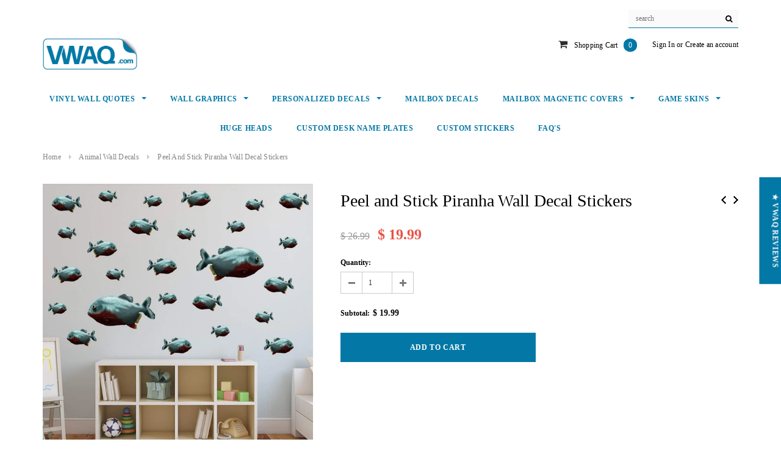

--- FILE ---
content_type: text/html; charset=utf-8
request_url: https://www.vwaq.com/collections/animal-wall-decals/products/vwaq-peel-and-stick-piranha-wall-decal-stickers-school-of-fish-vinyl-decor
body_size: 52444
content:

<!doctype html>
<!--[if lt IE 7]><html class="no-js lt-ie9 lt-ie8 lt-ie7" lang="en"> <![endif]-->
<!--[if IE 7]><html class="no-js lt-ie9 lt-ie8" lang="en"> <![endif]-->
<!--[if IE 8]><html class="no-js lt-ie9" lang="en"> <![endif]-->
<!--[if IE 9 ]><html class="ie9 no-js"> <![endif]-->
<!--[if (gt IE 9)|!(IE)]><!--> <html class="no-js"> <!--<![endif]-->
<head>
 
  	<title>
    Peel and Stick Piranha Wall Decal Stickers | School of Fish Vinyl Deco
</title>


    <meta name="description" content="Check out VWAQ’s great selection of Peel and Stick Piranha Wall Decal Stickers . View our extensive range of Products and get yours today.">



  
  
  <!-- Basic page needs -->
  <meta charset="utf-8">
  <meta http-equiv="X-UA-Compatible" content="IE=edge,chrome=1">
  <meta name="viewport" content="width=device-width,initial-scale=1">	
  <!-- Title and description -->

  <!-- SEO Meta -->
  
  
    <meta property="og:type" content="product">
    <meta property="og:title" content="Peel and Stick Piranha Wall Decal Stickers | School of Fish Vinyl Decor VWAQ">
    
    <meta property="og:image" content="https://www.vwaq.com/cdn/shop/products/piranha_grande.jpg?v=1634159115">
    <meta property="og:image:secure_url" content="https://www.vwaq.com/cdn/shop/products/piranha_grande.jpg?v=1634159115">
    
    <meta property="og:price:amount" content="19.99">
    <meta property="og:price:currency" content="USD">
  
  
    <meta property="og:description" content="Check out VWAQ’s great selection of Peel and Stick Piranha Wall Decal Stickers . View our extensive range of Products and get yours today.">
  
  
    <meta property="og:url" content="https://www.vwaq.com/products/vwaq-peel-and-stick-piranha-wall-decal-stickers-school-of-fish-vinyl-decor">
    <meta property="og:site_name" content="VWAQ ">
  
  
    <meta name="twitter:card" content="product">
    <meta name="twitter:title" content="Peel and Stick Piranha Wall Decal Stickers | School of Fish Vinyl Decor VWAQ">
    <meta name="twitter:description" content="Peel and Stick Piranha Wall Decal Stickers | School of Fish Vinyl Decor is uniquely designed, digitally printed and contour cut for easy application.

Great for Apartments and Dorms and makes a great addition to any room in your home or office.

Includes easy to follow step by step instructions
Our wall decals are fun and easy to apply, just peel and stick to put up and unpeel to remove.
Can be applied to just about any hard, smooth surface
Will enhance the look and feel of just about any room in your home or office.
">
    <meta name="twitter:image" content="https://www.vwaq.com/cdn/shop/products/piranha_medium.jpg?v=1634159115">
    <meta name="twitter:image:width" content="240">
    <meta name="twitter:image:height" content="240">
    <meta name="twitter:label1" content="Price">
    <meta name="twitter:data1" content="$ 19.99 USD">
    
    <meta name="twitter:label2" content="Brand">
    <meta name="twitter:data2" content="VWAQ">
    
  

  <!-- Helpers -->
  <link rel="canonical" href="https://www.vwaq.com/products/vwaq-peel-and-stick-piranha-wall-decal-stickers-school-of-fish-vinyl-decor">
  <!-- Favicon -->
  <link rel="shortcut icon" href="//www.vwaq.com/cdn/shop/files/VWAQ-Favicon_32x32.png?v=1614090903" type="image/png">
  <!-- Enable users to add your web application or webpage link to the Home screen. Replace icon.png with your icon file path -->
  <link rel="apple-touch-icon" href="//www.vwaq.com/cdn/shop/files/VWAQ-Favicon_32x32.png?v=1614090903">
  <!-- Specify a launch screen image that is displayed while your web application launches. Replace app.png with your image file path -->
  <link rel="apple-touch-startup-image" href="//www.vwaq.com/cdn/shop/files/VWAQ-Favicon_32x32.png?v=1614090903">
  <!-- Mobile Internet Explorer allows us to activate ClearType technology for smoothing fonts for easy reading -->
  <meta http-equiv="cleartype" content="off">
  <!-- Specify whether or not telephone numbers in the HTML content should appear as hypertext links -->
  <meta name="format-detection" content="telephone=no" />
  <!-- Name of the author of the document -->
  <meta name="author" content="MSC - MarketingSupply.co"/>
  <!-- Used for verifying ownership of a site. -->
  <meta name="verify" content=""/>  
 
   <!-- fonts -->
  
<script type="text/javascript">
  WebFontConfig = {
    google: { families: [ 
      
          'Roboto Bold 700:100,200,300,400,500,600,700,800,900'
	  
      
      
      	
      		,
      	      
        'Roboto:100,200,300,400,500,600,700,800,900'
	  
      
      
      	
      		,
      	      
        'Roboto:100,200,300,400,500,600,700,800,900'
	  
      
      
      	
      		,
      	      
        'Roboto:100,200,300,400,500,600,700,800,900'
	  
    ] }
  };
  (function() {
    var wf = document.createElement('script');
    wf.dataset.src = ('https:' == document.location.protocol ? 'https' : 'http') +
      '://ajax.googleapis.com/ajax/libs/webfont/1/webfont.js';
    wf.type = 'text/javascript';
    wf.async = 'true';
    var s = document.getElementsByTagName('script')[0];
    s.parentNode.insertBefore(wf, s);
  })(); 
</script>

  
   <!-- Styles -->
   <link rel="preload" href="//www.vwaq.com/cdn/shop/t/25/assets/bootstrap.min.css?v=113284058824922940781637697330" as="style">	
<link rel="preload" href="//maxcdn.bootstrapcdn.com/font-awesome/4.7.0/css/font-awesome.min.css" as="style">	
<link rel="preload" href="//cdn.jsdelivr.net/jquery.slick/1.6.0/slick.css" as="style">	
<link rel="preload" href="//www.vwaq.com/cdn/shop/t/25/assets/owl.carousel.css?v=110508842938087914561637697387" as="style">	
<link rel="preload" href="//www.vwaq.com/cdn/shop/t/25/assets/owl.theme.css?v=26972935624028443691637697388" as="style">	
<link rel="preload" href="//www.vwaq.com/cdn/shop/t/25/assets/jcarousel.css?v=140402818170508073921637697368" as="style">	
<link rel="preload" href="//www.vwaq.com/cdn/shop/t/25/assets/theme-styles.css?v=40373927094275433631637697424" as="style">	
<link href="//www.vwaq.com/cdn/shop/t/25/assets/bootstrap.min.css?v=113284058824922940781637697330" rel="stylesheet" type="text/css" media="all" />
<link rel="stylesheet" href="//maxcdn.bootstrapcdn.com/font-awesome/4.7.0/css/font-awesome.min.css">
<link rel="stylesheet" type="text/css" href="//cdn.jsdelivr.net/jquery.slick/1.6.0/slick.css"/>

<!-- Theme base and media queries -->
<link href="//www.vwaq.com/cdn/shop/t/25/assets/owl.carousel.css?v=110508842938087914561637697387" rel="stylesheet" type="text/css" media="all" />
<link href="//www.vwaq.com/cdn/shop/t/25/assets/owl.theme.css?v=26972935624028443691637697388" rel="stylesheet" type="text/css" media="all" />
<link href="//www.vwaq.com/cdn/shop/t/25/assets/jcarousel.css?v=140402818170508073921637697368" rel="stylesheet" type="text/css" media="all" />
<link href="//www.vwaq.com/cdn/shop/t/25/assets/selectize.bootstrap3.css?v=118966386664581825661637697391" rel="stylesheet" type="text/css" media="all" />
<link href="//www.vwaq.com/cdn/shop/t/25/assets/jquery.fancybox.css?v=89610375720255671161637697373" rel="stylesheet" type="text/css" media="all" />
<link href="//www.vwaq.com/cdn/shop/t/25/assets/component.css?v=167576966610831123851637697350" rel="stylesheet" type="text/css" media="all" />
<link href="//www.vwaq.com/cdn/shop/t/25/assets/theme-styles.css?v=40373927094275433631637697424" rel="stylesheet" type="text/css" media="all" />
<link href="//www.vwaq.com/cdn/shop/t/25/assets/theme-styles-setting.css?v=162720496893576040921655841968" rel="stylesheet" type="text/css" media="all" />
<link href="//www.vwaq.com/cdn/shop/t/25/assets/theme-styles-responsive.css?v=14534095952733386701697535860" rel="stylesheet" type="text/css" media="all" />
<link href="//www.vwaq.com/cdn/shop/t/25/assets/animate.css?v=107502980827701580791637697325" rel="stylesheet" type="text/css" media="all" />

  <script data-src="//www.vwaq.com/cdn/shop/t/25/assets/lazysizes.js?v=114800795892960918641637699662" type="text/javascript"></script>
   
  <link rel="preload" as="script" href="//ajax.googleapis.com/ajax/libs/jquery/1.11.0/jquery.min.js"> 
<link rel="preload" as="script" href="//www.vwaq.com/cdn/shop/t/25/assets/selectize.min.js?v=70245539515728390161637697391"> 
<link rel="preload" as="script" href="//www.vwaq.com/cdn/shop/t/25/assets/jquery.fitvid.js?v=8044612188741632641637697374"> 

<script src="//ajax.googleapis.com/ajax/libs/jquery/1.11.0/jquery.min.js" type="text/javascript"></script>
<script src="//www.vwaq.com/cdn/shop/t/25/assets/jquery-cookie.min.js?v=72365755745404048181637697369" type="text/javascript"></script>
<script src="//www.vwaq.com/cdn/shop/t/25/assets/selectize.min.js?v=70245539515728390161637697391" type="text/javascript"></script>
<script src="//www.vwaq.com/cdn/shop/t/25/assets/jquery.nicescroll.min.js?v=166122000064107150281637697377" type="text/javascript"></script>
<script src="//www.vwaq.com/cdn/shop/t/25/assets/jquery.fitvid.js?v=8044612188741632641637697374" type="text/javascript"></script>

<script>
  window.ajax_cart = true;
  window.money_format = "$ {{amount}} USD";
  window.shop_currency = "USD";
  window.show_multiple_currencies = false;
  window.loading_url = "//www.vwaq.com/cdn/shop/t/25/assets/loading.gif?v=50837312686733260831637697384"; 
  window.use_color_swatch = true;
  window.product_image_resize = false;
  window.enable_sidebar_multiple_choice = true;
  window.dropdowncart_type = "hover";
  window.file_url = "//www.vwaq.com/cdn/shop/files/?14313";
  window.asset_url = "";
  window.images_size = {
    is_crop: false,
    ratio_width : 1,
    ratio_height : 1.35,
  };
  window.inventory_text = {
    in_stock: "In stock",
    many_in_stock: "Many in stock",
    out_of_stock: "Out of stock",
    add_to_cart: "Add to Cart",
    sold_out: "Sold Out",
    unavailable: "Unavailable"
  };
          
  window.multi_lang = false;
</script>



       
   
 









 
<script>window.performance && window.performance.mark && window.performance.mark('shopify.content_for_header.start');</script><meta name="google-site-verification" content="Q_yff9sTrJiZoKzTsPbTNzG0NQNqsd3-87eD-4B_ajE">
<meta id="shopify-digital-wallet" name="shopify-digital-wallet" content="/11397268/digital_wallets/dialog">
<meta name="shopify-checkout-api-token" content="c9a9c6ee1542f008e41d60ac567c3db4">
<meta id="in-context-paypal-metadata" data-shop-id="11397268" data-venmo-supported="false" data-environment="production" data-locale="en_US" data-paypal-v4="true" data-currency="USD">
<link rel="alternate" type="application/json+oembed" href="https://www.vwaq.com/products/vwaq-peel-and-stick-piranha-wall-decal-stickers-school-of-fish-vinyl-decor.oembed">
<script async="async" data-src="/checkouts/internal/preloads.js?locale=en-US"></script>
<link rel="preconnect" href="https://shop.app" crossorigin="anonymous">
<script async="async" data-src="https://shop.app/checkouts/internal/preloads.js?locale=en-US&shop_id=11397268" crossorigin="anonymous"></script>
<script id="apple-pay-shop-capabilities" type="application/json">{"shopId":11397268,"countryCode":"US","currencyCode":"USD","merchantCapabilities":["supports3DS"],"merchantId":"gid:\/\/shopify\/Shop\/11397268","merchantName":"VWAQ ","requiredBillingContactFields":["postalAddress","email"],"requiredShippingContactFields":["postalAddress","email"],"shippingType":"shipping","supportedNetworks":["visa","masterCard","amex","discover","elo","jcb"],"total":{"type":"pending","label":"VWAQ ","amount":"1.00"},"shopifyPaymentsEnabled":true,"supportsSubscriptions":true}</script>
<script id="shopify-features" type="application/json">{"accessToken":"c9a9c6ee1542f008e41d60ac567c3db4","betas":["rich-media-storefront-analytics"],"domain":"www.vwaq.com","predictiveSearch":true,"shopId":11397268,"locale":"en"}</script>
<script>var Shopify = Shopify || {};
Shopify.shop = "vwaq.myshopify.com";
Shopify.locale = "en";
Shopify.currency = {"active":"USD","rate":"1.0"};
Shopify.country = "US";
Shopify.theme = {"name":"PHNO DET - Mooi Live AFT - OPT ","id":129061552367,"schema_name":"Mooi","schema_version":"1.0.0","theme_store_id":null,"role":"main"};
Shopify.theme.handle = "null";
Shopify.theme.style = {"id":null,"handle":null};
Shopify.cdnHost = "www.vwaq.com/cdn";
Shopify.routes = Shopify.routes || {};
Shopify.routes.root = "/";</script>
<script type="module">!function(o){(o.Shopify=o.Shopify||{}).modules=!0}(window);</script>
<script>!function(o){function n(){var o=[];function n(){o.push(Array.prototype.slice.apply(arguments))}return n.q=o,n}var t=o.Shopify=o.Shopify||{};t.loadFeatures=n(),t.autoloadFeatures=n()}(window);</script>
<script>
  window.ShopifyPay = window.ShopifyPay || {};
  window.ShopifyPay.apiHost = "shop.app\/pay";
  window.ShopifyPay.redirectState = null;
</script>
<script id="shop-js-analytics" type="application/json">{"pageType":"product"}</script>
<script defer="defer" async type="module" data-src="//www.vwaq.com/cdn/shopifycloud/shop-js/modules/v2/client.init-shop-cart-sync_IZsNAliE.en.esm.js"></script>
<script defer="defer" async type="module" data-src="//www.vwaq.com/cdn/shopifycloud/shop-js/modules/v2/chunk.common_0OUaOowp.esm.js"></script>
<script type="module">
  await import("//www.vwaq.com/cdn/shopifycloud/shop-js/modules/v2/client.init-shop-cart-sync_IZsNAliE.en.esm.js");
await import("//www.vwaq.com/cdn/shopifycloud/shop-js/modules/v2/chunk.common_0OUaOowp.esm.js");

  window.Shopify.SignInWithShop?.initShopCartSync?.({"fedCMEnabled":true,"windoidEnabled":true});

</script>
<script>
  window.Shopify = window.Shopify || {};
  if (!window.Shopify.featureAssets) window.Shopify.featureAssets = {};
  window.Shopify.featureAssets['shop-js'] = {"shop-cart-sync":["modules/v2/client.shop-cart-sync_DLOhI_0X.en.esm.js","modules/v2/chunk.common_0OUaOowp.esm.js"],"init-fed-cm":["modules/v2/client.init-fed-cm_C6YtU0w6.en.esm.js","modules/v2/chunk.common_0OUaOowp.esm.js"],"shop-button":["modules/v2/client.shop-button_BCMx7GTG.en.esm.js","modules/v2/chunk.common_0OUaOowp.esm.js"],"shop-cash-offers":["modules/v2/client.shop-cash-offers_BT26qb5j.en.esm.js","modules/v2/chunk.common_0OUaOowp.esm.js","modules/v2/chunk.modal_CGo_dVj3.esm.js"],"init-windoid":["modules/v2/client.init-windoid_B9PkRMql.en.esm.js","modules/v2/chunk.common_0OUaOowp.esm.js"],"init-shop-email-lookup-coordinator":["modules/v2/client.init-shop-email-lookup-coordinator_DZkqjsbU.en.esm.js","modules/v2/chunk.common_0OUaOowp.esm.js"],"shop-toast-manager":["modules/v2/client.shop-toast-manager_Di2EnuM7.en.esm.js","modules/v2/chunk.common_0OUaOowp.esm.js"],"shop-login-button":["modules/v2/client.shop-login-button_BtqW_SIO.en.esm.js","modules/v2/chunk.common_0OUaOowp.esm.js","modules/v2/chunk.modal_CGo_dVj3.esm.js"],"avatar":["modules/v2/client.avatar_BTnouDA3.en.esm.js"],"pay-button":["modules/v2/client.pay-button_CWa-C9R1.en.esm.js","modules/v2/chunk.common_0OUaOowp.esm.js"],"init-shop-cart-sync":["modules/v2/client.init-shop-cart-sync_IZsNAliE.en.esm.js","modules/v2/chunk.common_0OUaOowp.esm.js"],"init-customer-accounts":["modules/v2/client.init-customer-accounts_DenGwJTU.en.esm.js","modules/v2/client.shop-login-button_BtqW_SIO.en.esm.js","modules/v2/chunk.common_0OUaOowp.esm.js","modules/v2/chunk.modal_CGo_dVj3.esm.js"],"init-shop-for-new-customer-accounts":["modules/v2/client.init-shop-for-new-customer-accounts_JdHXxpS9.en.esm.js","modules/v2/client.shop-login-button_BtqW_SIO.en.esm.js","modules/v2/chunk.common_0OUaOowp.esm.js","modules/v2/chunk.modal_CGo_dVj3.esm.js"],"init-customer-accounts-sign-up":["modules/v2/client.init-customer-accounts-sign-up_D6__K_p8.en.esm.js","modules/v2/client.shop-login-button_BtqW_SIO.en.esm.js","modules/v2/chunk.common_0OUaOowp.esm.js","modules/v2/chunk.modal_CGo_dVj3.esm.js"],"checkout-modal":["modules/v2/client.checkout-modal_C_ZQDY6s.en.esm.js","modules/v2/chunk.common_0OUaOowp.esm.js","modules/v2/chunk.modal_CGo_dVj3.esm.js"],"shop-follow-button":["modules/v2/client.shop-follow-button_XetIsj8l.en.esm.js","modules/v2/chunk.common_0OUaOowp.esm.js","modules/v2/chunk.modal_CGo_dVj3.esm.js"],"lead-capture":["modules/v2/client.lead-capture_DvA72MRN.en.esm.js","modules/v2/chunk.common_0OUaOowp.esm.js","modules/v2/chunk.modal_CGo_dVj3.esm.js"],"shop-login":["modules/v2/client.shop-login_ClXNxyh6.en.esm.js","modules/v2/chunk.common_0OUaOowp.esm.js","modules/v2/chunk.modal_CGo_dVj3.esm.js"],"payment-terms":["modules/v2/client.payment-terms_CNlwjfZz.en.esm.js","modules/v2/chunk.common_0OUaOowp.esm.js","modules/v2/chunk.modal_CGo_dVj3.esm.js"]};
</script>
<script>(function() {
  var isLoaded = false;
  function asyncLoad() {
    if (isLoaded) return;
    isLoaded = true;
    var urls = ["https:\/\/advancefaq.zestardshop.com\/js\/advancedfaq.js?shop=vwaq.myshopify.com","https:\/\/d23dclunsivw3h.cloudfront.net\/redirect-app.js?shop=vwaq.myshopify.com","https:\/\/cdn.hextom.com\/js\/freeshippingbar.js?shop=vwaq.myshopify.com"];
    for (var i = 0; i < urls.length; i++) {
      var s = document.createElement('script');
      s.type = 'text/javascript';
      s.async = true;
      s.src = urls[i];
      var x = document.getElementsByTagName('script')[0];
      x.parentNode.insertBefore(s, x);
    }
  };
  document.addEventListener('StartAsyncLoading',function(event){asyncLoad();});if(window.attachEvent) {
    window.attachEvent('onload', function(){});
  } else {
    window.addEventListener('load', function(){}, false);
  }
})();</script>
<script id="__st">var __st={"a":11397268,"offset":-28800,"reqid":"f423abf9-50c8-41d7-a615-8092b34cbb61-1768367486","pageurl":"www.vwaq.com\/collections\/animal-wall-decals\/products\/vwaq-peel-and-stick-piranha-wall-decal-stickers-school-of-fish-vinyl-decor","u":"e3733a8c2794","p":"product","rtyp":"product","rid":3594552115287};</script>
<script>window.ShopifyPaypalV4VisibilityTracking = true;</script>
<script id="captcha-bootstrap">!function(){'use strict';const t='contact',e='account',n='new_comment',o=[[t,t],['blogs',n],['comments',n],[t,'customer']],c=[[e,'customer_login'],[e,'guest_login'],[e,'recover_customer_password'],[e,'create_customer']],r=t=>t.map((([t,e])=>`form[action*='/${t}']:not([data-nocaptcha='true']) input[name='form_type'][value='${e}']`)).join(','),a=t=>()=>t?[...document.querySelectorAll(t)].map((t=>t.form)):[];function s(){const t=[...o],e=r(t);return a(e)}const i='password',u='form_key',d=['recaptcha-v3-token','g-recaptcha-response','h-captcha-response',i],f=()=>{try{return window.sessionStorage}catch{return}},m='__shopify_v',_=t=>t.elements[u];function p(t,e,n=!1){try{const o=window.sessionStorage,c=JSON.parse(o.getItem(e)),{data:r}=function(t){const{data:e,action:n}=t;return t[m]||n?{data:e,action:n}:{data:t,action:n}}(c);for(const[e,n]of Object.entries(r))t.elements[e]&&(t.elements[e].value=n);n&&o.removeItem(e)}catch(o){console.error('form repopulation failed',{error:o})}}const l='form_type',E='cptcha';function T(t){t.dataset[E]=!0}const w=window,h=w.document,L='Shopify',v='ce_forms',y='captcha';let A=!1;((t,e)=>{const n=(g='f06e6c50-85a8-45c8-87d0-21a2b65856fe',I='https://cdn.shopify.com/shopifycloud/storefront-forms-hcaptcha/ce_storefront_forms_captcha_hcaptcha.v1.5.2.iife.js',D={infoText:'Protected by hCaptcha',privacyText:'Privacy',termsText:'Terms'},(t,e,n)=>{const o=w[L][v],c=o.bindForm;if(c)return c(t,g,e,D).then(n);var r;o.q.push([[t,g,e,D],n]),r=I,A||(h.body.append(Object.assign(h.createElement('script'),{id:'captcha-provider',async:!0,src:r})),A=!0)});var g,I,D;w[L]=w[L]||{},w[L][v]=w[L][v]||{},w[L][v].q=[],w[L][y]=w[L][y]||{},w[L][y].protect=function(t,e){n(t,void 0,e),T(t)},Object.freeze(w[L][y]),function(t,e,n,w,h,L){const[v,y,A,g]=function(t,e,n){const i=e?o:[],u=t?c:[],d=[...i,...u],f=r(d),m=r(i),_=r(d.filter((([t,e])=>n.includes(e))));return[a(f),a(m),a(_),s()]}(w,h,L),I=t=>{const e=t.target;return e instanceof HTMLFormElement?e:e&&e.form},D=t=>v().includes(t);t.addEventListener('submit',(t=>{const e=I(t);if(!e)return;const n=D(e)&&!e.dataset.hcaptchaBound&&!e.dataset.recaptchaBound,o=_(e),c=g().includes(e)&&(!o||!o.value);(n||c)&&t.preventDefault(),c&&!n&&(function(t){try{if(!f())return;!function(t){const e=f();if(!e)return;const n=_(t);if(!n)return;const o=n.value;o&&e.removeItem(o)}(t);const e=Array.from(Array(32),(()=>Math.random().toString(36)[2])).join('');!function(t,e){_(t)||t.append(Object.assign(document.createElement('input'),{type:'hidden',name:u})),t.elements[u].value=e}(t,e),function(t,e){const n=f();if(!n)return;const o=[...t.querySelectorAll(`input[type='${i}']`)].map((({name:t})=>t)),c=[...d,...o],r={};for(const[a,s]of new FormData(t).entries())c.includes(a)||(r[a]=s);n.setItem(e,JSON.stringify({[m]:1,action:t.action,data:r}))}(t,e)}catch(e){console.error('failed to persist form',e)}}(e),e.submit())}));const S=(t,e)=>{t&&!t.dataset[E]&&(n(t,e.some((e=>e===t))),T(t))};for(const o of['focusin','change'])t.addEventListener(o,(t=>{const e=I(t);D(e)&&S(e,y())}));const B=e.get('form_key'),M=e.get(l),P=B&&M;t.addEventListener('DOMContentLoaded',(()=>{const t=y();if(P)for(const e of t)e.elements[l].value===M&&p(e,B);[...new Set([...A(),...v().filter((t=>'true'===t.dataset.shopifyCaptcha))])].forEach((e=>S(e,t)))}))}(h,new URLSearchParams(w.location.search),n,t,e,['guest_login'])})(!0,!0)}();</script>
<script integrity="sha256-4kQ18oKyAcykRKYeNunJcIwy7WH5gtpwJnB7kiuLZ1E=" data-source-attribution="shopify.loadfeatures" defer="defer" data-src="//www.vwaq.com/cdn/shopifycloud/storefront/assets/storefront/load_feature-a0a9edcb.js" crossorigin="anonymous"></script>
<script crossorigin="anonymous" defer="defer" data-src="//www.vwaq.com/cdn/shopifycloud/storefront/assets/shopify_pay/storefront-65b4c6d7.js?v=20250812"></script>
<script data-source-attribution="shopify.dynamic_checkout.dynamic.init">var Shopify=Shopify||{};Shopify.PaymentButton=Shopify.PaymentButton||{isStorefrontPortableWallets:!0,init:function(){window.Shopify.PaymentButton.init=function(){};var t=document.createElement("script");t.data-src="https://www.vwaq.com/cdn/shopifycloud/portable-wallets/latest/portable-wallets.en.js",t.type="module",document.head.appendChild(t)}};
</script>
<script data-source-attribution="shopify.dynamic_checkout.buyer_consent">
  function portableWalletsHideBuyerConsent(e){var t=document.getElementById("shopify-buyer-consent"),n=document.getElementById("shopify-subscription-policy-button");t&&n&&(t.classList.add("hidden"),t.setAttribute("aria-hidden","true"),n.removeEventListener("click",e))}function portableWalletsShowBuyerConsent(e){var t=document.getElementById("shopify-buyer-consent"),n=document.getElementById("shopify-subscription-policy-button");t&&n&&(t.classList.remove("hidden"),t.removeAttribute("aria-hidden"),n.addEventListener("click",e))}window.Shopify?.PaymentButton&&(window.Shopify.PaymentButton.hideBuyerConsent=portableWalletsHideBuyerConsent,window.Shopify.PaymentButton.showBuyerConsent=portableWalletsShowBuyerConsent);
</script>
<script data-source-attribution="shopify.dynamic_checkout.cart.bootstrap">document.addEventListener("DOMContentLoaded",(function(){function t(){return document.querySelector("shopify-accelerated-checkout-cart, shopify-accelerated-checkout")}if(t())Shopify.PaymentButton.init();else{new MutationObserver((function(e,n){t()&&(Shopify.PaymentButton.init(),n.disconnect())})).observe(document.body,{childList:!0,subtree:!0})}}));
</script>
<link id="shopify-accelerated-checkout-styles" rel="stylesheet" media="screen" href="https://www.vwaq.com/cdn/shopifycloud/portable-wallets/latest/accelerated-checkout-backwards-compat.css" crossorigin="anonymous">
<style id="shopify-accelerated-checkout-cart">
        #shopify-buyer-consent {
  margin-top: 1em;
  display: inline-block;
  width: 100%;
}

#shopify-buyer-consent.hidden {
  display: none;
}

#shopify-subscription-policy-button {
  background: none;
  border: none;
  padding: 0;
  text-decoration: underline;
  font-size: inherit;
  cursor: pointer;
}

#shopify-subscription-policy-button::before {
  box-shadow: none;
}

      </style>

<script>window.performance && window.performance.mark && window.performance.mark('shopify.content_for_header.end');</script>
	

  <!--[if lt IE 9]>
  <script src="//html5shiv.googlecode.com/svn/trunk/html5.js" type="text/javascript"></script>
  <![endif]-->

  
  


  
<!-- Start of Judge.me Core -->
<link rel="dns-prefetch" href="https://cdn.judge.me/">
<script data-cfasync='false' class='jdgm-settings-script'>window.jdgmSettings={"pagination":5,"disable_web_reviews":false,"badge_no_review_text":"No reviews","badge_n_reviews_text":"{{ n }} review/reviews","badge_star_color":"#0379a7","hide_badge_preview_if_no_reviews":true,"badge_hide_text":false,"enforce_center_preview_badge":false,"widget_title":"Customer Reviews","widget_open_form_text":"Write a review","widget_close_form_text":"Cancel review","widget_refresh_page_text":"Refresh page","widget_summary_text":"Based on {{ number_of_reviews }} review/reviews","widget_no_review_text":"Be the first to write a review","widget_name_field_text":"Display name","widget_verified_name_field_text":"Verified Name (public)","widget_name_placeholder_text":"Display name","widget_required_field_error_text":"This field is required.","widget_email_field_text":"Email address","widget_verified_email_field_text":"Verified Email (private, can not be edited)","widget_email_placeholder_text":"Your email address","widget_email_field_error_text":"Please enter a valid email address.","widget_rating_field_text":"Rating","widget_review_title_field_text":"Review Title","widget_review_title_placeholder_text":"Give your review a title","widget_review_body_field_text":"Review content","widget_review_body_placeholder_text":"Start writing here...","widget_pictures_field_text":"Picture/Video (optional)","widget_submit_review_text":"Submit Review","widget_submit_verified_review_text":"Submit Verified Review","widget_submit_success_msg_with_auto_publish":"Thank you! Please refresh the page in a few moments to see your review. You can remove or edit your review by logging into \u003ca href='https://judge.me/login' target='_blank' rel='nofollow noopener'\u003eJudge.me\u003c/a\u003e","widget_submit_success_msg_no_auto_publish":"Thank you! Your review will be published as soon as it is approved by the shop admin. You can remove or edit your review by logging into \u003ca href='https://judge.me/login' target='_blank' rel='nofollow noopener'\u003eJudge.me\u003c/a\u003e","widget_show_default_reviews_out_of_total_text":"Showing {{ n_reviews_shown }} out of {{ n_reviews }} reviews.","widget_show_all_link_text":"Show all","widget_show_less_link_text":"Show less","widget_author_said_text":"{{ reviewer_name }} said:","widget_days_text":"{{ n }} days ago","widget_weeks_text":"{{ n }} week/weeks ago","widget_months_text":"{{ n }} month/months ago","widget_years_text":"{{ n }} year/years ago","widget_yesterday_text":"Yesterday","widget_today_text":"Today","widget_replied_text":"\u003e\u003e {{ shop_name }} replied:","widget_read_more_text":"Read more","widget_reviewer_name_as_initial":"last_initial","widget_rating_filter_color":"#0379a7","widget_rating_filter_see_all_text":"See all reviews","widget_sorting_most_recent_text":"Most Recent","widget_sorting_highest_rating_text":"Highest Rating","widget_sorting_lowest_rating_text":"Lowest Rating","widget_sorting_with_pictures_text":"Only Pictures","widget_sorting_most_helpful_text":"Most Helpful","widget_open_question_form_text":"Ask a question","widget_reviews_subtab_text":"Reviews","widget_questions_subtab_text":"Questions","widget_question_label_text":"Question","widget_answer_label_text":"Answer","widget_question_placeholder_text":"Write your question here","widget_submit_question_text":"Submit Question","widget_question_submit_success_text":"Thank you for your question! We will notify you once it gets answered.","widget_star_color":"#0379a7","verified_badge_text":"Verified","verified_badge_bg_color":"","verified_badge_text_color":"","verified_badge_placement":"left-of-reviewer-name","widget_review_max_height":"","widget_hide_border":false,"widget_social_share":false,"widget_thumb":false,"widget_review_location_show":false,"widget_location_format":"country_iso_code","all_reviews_include_out_of_store_products":true,"all_reviews_out_of_store_text":"(out of store)","all_reviews_pagination":100,"all_reviews_product_name_prefix_text":"about","enable_review_pictures":true,"enable_question_anwser":false,"widget_theme":"leex","review_date_format":"mm/dd/yyyy","default_sort_method":"most-recent","widget_product_reviews_subtab_text":"Product Reviews","widget_shop_reviews_subtab_text":"Shop Reviews","widget_other_products_reviews_text":"Reviews for other products","widget_store_reviews_subtab_text":"Store reviews","widget_no_store_reviews_text":"This store hasn't received any reviews yet","widget_web_restriction_product_reviews_text":"This product hasn't received any reviews yet","widget_no_items_text":"No items found","widget_show_more_text":"Show more","widget_write_a_store_review_text":"Write a Store Review","widget_other_languages_heading":"Reviews in Other Languages","widget_translate_review_text":"Translate review to {{ language }}","widget_translating_review_text":"Translating...","widget_show_original_translation_text":"Show original ({{ language }})","widget_translate_review_failed_text":"Review couldn't be translated.","widget_translate_review_retry_text":"Retry","widget_translate_review_try_again_later_text":"Try again later","show_product_url_for_grouped_product":false,"widget_sorting_pictures_first_text":"Pictures First","show_pictures_on_all_rev_page_mobile":true,"show_pictures_on_all_rev_page_desktop":true,"floating_tab_hide_mobile_install_preference":false,"floating_tab_button_name":"★ VWAQ Reviews","floating_tab_title":"What our customers have to say","floating_tab_button_color":"","floating_tab_button_background_color":"","floating_tab_url":"","floating_tab_url_enabled":true,"floating_tab_tab_style":"text","all_reviews_text_badge_text":"Customers rate us {{ shop.metafields.judgeme.all_reviews_rating | round: 1 }}/5 based on {{ shop.metafields.judgeme.all_reviews_count }} reviews.","all_reviews_text_badge_text_branded_style":"{{ shop.metafields.judgeme.all_reviews_rating | round: 1 }} out of 5 stars based on {{ shop.metafields.judgeme.all_reviews_count }} reviews","is_all_reviews_text_badge_a_link":false,"show_stars_for_all_reviews_text_badge":false,"all_reviews_text_badge_url":"","all_reviews_text_style":"text","all_reviews_text_color_style":"judgeme_brand_color","all_reviews_text_color":"#108474","all_reviews_text_show_jm_brand":true,"featured_carousel_show_header":true,"featured_carousel_title":"What our customers have to say","testimonials_carousel_title":"Customers are saying","videos_carousel_title":"Real customer stories","cards_carousel_title":"Customers are saying","featured_carousel_count_text":"from {{ n }} reviews","featured_carousel_add_link_to_all_reviews_page":false,"featured_carousel_url":"","featured_carousel_show_images":true,"featured_carousel_autoslide_interval":5,"featured_carousel_arrows_on_the_sides":false,"featured_carousel_height":250,"featured_carousel_width":80,"featured_carousel_image_size":0,"featured_carousel_image_height":250,"featured_carousel_arrow_color":"#eeeeee","verified_count_badge_style":"vintage","verified_count_badge_orientation":"horizontal","verified_count_badge_color_style":"judgeme_brand_color","verified_count_badge_color":"#108474","is_verified_count_badge_a_link":false,"verified_count_badge_url":"","verified_count_badge_show_jm_brand":true,"widget_rating_preset_default":5,"widget_first_sub_tab":"product-reviews","widget_show_histogram":true,"widget_histogram_use_custom_color":true,"widget_pagination_use_custom_color":false,"widget_star_use_custom_color":true,"widget_verified_badge_use_custom_color":false,"widget_write_review_use_custom_color":false,"picture_reminder_submit_button":"Upload Pictures","enable_review_videos":true,"mute_video_by_default":false,"widget_sorting_videos_first_text":"Videos First","widget_review_pending_text":"Pending","featured_carousel_items_for_large_screen":3,"social_share_options_order":"Facebook,Twitter","remove_microdata_snippet":false,"disable_json_ld":false,"enable_json_ld_products":false,"preview_badge_show_question_text":false,"preview_badge_no_question_text":"No questions","preview_badge_n_question_text":"{{ number_of_questions }} question/questions","qa_badge_show_icon":false,"qa_badge_position":"same-row","remove_judgeme_branding":true,"widget_add_search_bar":false,"widget_search_bar_placeholder":"Search","widget_sorting_verified_only_text":"Verified only","featured_carousel_theme":"default","featured_carousel_show_rating":true,"featured_carousel_show_title":true,"featured_carousel_show_body":true,"featured_carousel_show_date":false,"featured_carousel_show_reviewer":true,"featured_carousel_show_product":false,"featured_carousel_header_background_color":"#108474","featured_carousel_header_text_color":"#ffffff","featured_carousel_name_product_separator":"reviewed","featured_carousel_full_star_background":"#108474","featured_carousel_empty_star_background":"#dadada","featured_carousel_vertical_theme_background":"#f9fafb","featured_carousel_verified_badge_enable":false,"featured_carousel_verified_badge_color":"#108474","featured_carousel_border_style":"round","featured_carousel_review_line_length_limit":3,"featured_carousel_more_reviews_button_text":"Read more reviews","featured_carousel_view_product_button_text":"View product","all_reviews_page_load_reviews_on":"scroll","all_reviews_page_load_more_text":"Load More Reviews","disable_fb_tab_reviews":false,"enable_ajax_cdn_cache":false,"widget_public_name_text":"displayed publicly like","default_reviewer_name":"John Smith","default_reviewer_name_has_non_latin":true,"widget_reviewer_anonymous":"Anonymous","medals_widget_title":"Judge.me Review Medals","medals_widget_background_color":"#f9fafb","medals_widget_position":"footer_all_pages","medals_widget_border_color":"#f9fafb","medals_widget_verified_text_position":"left","medals_widget_use_monochromatic_version":false,"medals_widget_elements_color":"#108474","show_reviewer_avatar":true,"widget_invalid_yt_video_url_error_text":"Not a YouTube video URL","widget_max_length_field_error_text":"Please enter no more than {0} characters.","widget_show_country_flag":false,"widget_show_collected_via_shop_app":true,"widget_verified_by_shop_badge_style":"light","widget_verified_by_shop_text":"Verified by Shop","widget_show_photo_gallery":false,"widget_load_with_code_splitting":true,"widget_ugc_install_preference":false,"widget_ugc_title":"Made by us, Shared by you","widget_ugc_subtitle":"Tag us to see your picture featured in our page","widget_ugc_arrows_color":"#ffffff","widget_ugc_primary_button_text":"Buy Now","widget_ugc_primary_button_background_color":"#108474","widget_ugc_primary_button_text_color":"#ffffff","widget_ugc_primary_button_border_width":"0","widget_ugc_primary_button_border_style":"none","widget_ugc_primary_button_border_color":"#108474","widget_ugc_primary_button_border_radius":"25","widget_ugc_secondary_button_text":"Load More","widget_ugc_secondary_button_background_color":"#ffffff","widget_ugc_secondary_button_text_color":"#108474","widget_ugc_secondary_button_border_width":"2","widget_ugc_secondary_button_border_style":"solid","widget_ugc_secondary_button_border_color":"#108474","widget_ugc_secondary_button_border_radius":"25","widget_ugc_reviews_button_text":"View Reviews","widget_ugc_reviews_button_background_color":"#ffffff","widget_ugc_reviews_button_text_color":"#108474","widget_ugc_reviews_button_border_width":"2","widget_ugc_reviews_button_border_style":"solid","widget_ugc_reviews_button_border_color":"#108474","widget_ugc_reviews_button_border_radius":"25","widget_ugc_reviews_button_link_to":"judgeme-reviews-page","widget_ugc_show_post_date":true,"widget_ugc_max_width":"800","widget_rating_metafield_value_type":true,"widget_primary_color":"#108474","widget_enable_secondary_color":false,"widget_secondary_color":"#edf5f5","widget_summary_average_rating_text":"{{ average_rating }} out of 5","widget_media_grid_title":"Customer photos \u0026 videos","widget_media_grid_see_more_text":"See more","widget_round_style":false,"widget_show_product_medals":true,"widget_verified_by_judgeme_text":"Verified by Judge.me","widget_show_store_medals":true,"widget_verified_by_judgeme_text_in_store_medals":"Verified by Judge.me","widget_media_field_exceed_quantity_message":"Sorry, we can only accept {{ max_media }} for one review.","widget_media_field_exceed_limit_message":"{{ file_name }} is too large, please select a {{ media_type }} less than {{ size_limit }}MB.","widget_review_submitted_text":"Review Submitted!","widget_question_submitted_text":"Question Submitted!","widget_close_form_text_question":"Cancel","widget_write_your_answer_here_text":"Write your answer here","widget_enabled_branded_link":true,"widget_show_collected_by_judgeme":true,"widget_reviewer_name_color":"","widget_write_review_text_color":"","widget_write_review_bg_color":"","widget_collected_by_judgeme_text":"collected by Judge.me","widget_pagination_type":"load_more","widget_load_more_text":"Load More","widget_load_more_color":"#108474","widget_full_review_text":"Full Review","widget_read_more_reviews_text":"Read More Reviews","widget_read_questions_text":"Read Questions","widget_questions_and_answers_text":"Questions \u0026 Answers","widget_verified_by_text":"Verified by","widget_verified_text":"Verified","widget_number_of_reviews_text":"{{ number_of_reviews }} reviews","widget_back_button_text":"Back","widget_next_button_text":"Next","widget_custom_forms_filter_button":"Filters","custom_forms_style":"vertical","widget_show_review_information":false,"how_reviews_are_collected":"How reviews are collected?","widget_show_review_keywords":false,"widget_gdpr_statement":"How we use your data: We'll only contact you about the review you left, and only if necessary. By submitting your review, you agree to Judge.me's \u003ca href='https://judge.me/terms' target='_blank' rel='nofollow noopener'\u003eterms\u003c/a\u003e, \u003ca href='https://judge.me/privacy' target='_blank' rel='nofollow noopener'\u003eprivacy\u003c/a\u003e and \u003ca href='https://judge.me/content-policy' target='_blank' rel='nofollow noopener'\u003econtent\u003c/a\u003e policies.","widget_multilingual_sorting_enabled":false,"widget_translate_review_content_enabled":false,"widget_translate_review_content_method":"manual","popup_widget_review_selection":"automatically_with_pictures","popup_widget_round_border_style":true,"popup_widget_show_title":true,"popup_widget_show_body":true,"popup_widget_show_reviewer":false,"popup_widget_show_product":true,"popup_widget_show_pictures":true,"popup_widget_use_review_picture":true,"popup_widget_show_on_home_page":true,"popup_widget_show_on_product_page":true,"popup_widget_show_on_collection_page":true,"popup_widget_show_on_cart_page":true,"popup_widget_position":"bottom_left","popup_widget_first_review_delay":5,"popup_widget_duration":5,"popup_widget_interval":5,"popup_widget_review_count":5,"popup_widget_hide_on_mobile":true,"review_snippet_widget_round_border_style":true,"review_snippet_widget_card_color":"#FFFFFF","review_snippet_widget_slider_arrows_background_color":"#FFFFFF","review_snippet_widget_slider_arrows_color":"#000000","review_snippet_widget_star_color":"#108474","show_product_variant":false,"all_reviews_product_variant_label_text":"Variant: ","widget_show_verified_branding":false,"widget_ai_summary_title":"Customers say","widget_ai_summary_disclaimer":"AI-powered review summary based on recent customer reviews","widget_show_ai_summary":false,"widget_show_ai_summary_bg":false,"widget_show_review_title_input":true,"redirect_reviewers_invited_via_email":"review_widget","request_store_review_after_product_review":false,"request_review_other_products_in_order":false,"review_form_color_scheme":"default","review_form_corner_style":"square","review_form_star_color":{},"review_form_text_color":"#333333","review_form_background_color":"#ffffff","review_form_field_background_color":"#fafafa","review_form_button_color":{},"review_form_button_text_color":"#ffffff","review_form_modal_overlay_color":"#000000","review_content_screen_title_text":"How would you rate this product?","review_content_introduction_text":"We would love it if you would share a bit about your experience.","store_review_form_title_text":"How would you rate this store?","store_review_form_introduction_text":"We would love it if you would share a bit about your experience.","show_review_guidance_text":true,"one_star_review_guidance_text":"Poor","five_star_review_guidance_text":"Great","customer_information_screen_title_text":"About you","customer_information_introduction_text":"Please tell us more about you.","custom_questions_screen_title_text":"Your experience in more detail","custom_questions_introduction_text":"Here are a few questions to help us understand more about your experience.","review_submitted_screen_title_text":"Thanks for your review!","review_submitted_screen_thank_you_text":"We are processing it and it will appear on the store soon.","review_submitted_screen_email_verification_text":"Please confirm your email by clicking the link we just sent you. This helps us keep reviews authentic.","review_submitted_request_store_review_text":"Would you like to share your experience of shopping with us?","review_submitted_review_other_products_text":"Would you like to review these products?","store_review_screen_title_text":"Would you like to share your experience of shopping with us?","store_review_introduction_text":"We value your feedback and use it to improve. Please share any thoughts or suggestions you have.","reviewer_media_screen_title_picture_text":"Share a picture","reviewer_media_introduction_picture_text":"Upload a photo to support your review.","reviewer_media_screen_title_video_text":"Share a video","reviewer_media_introduction_video_text":"Upload a video to support your review.","reviewer_media_screen_title_picture_or_video_text":"Share a picture or video","reviewer_media_introduction_picture_or_video_text":"Upload a photo or video to support your review.","reviewer_media_youtube_url_text":"Paste your Youtube URL here","advanced_settings_next_step_button_text":"Next","advanced_settings_close_review_button_text":"Close","modal_write_review_flow":false,"write_review_flow_required_text":"Required","write_review_flow_privacy_message_text":"We respect your privacy.","write_review_flow_anonymous_text":"Post review as anonymous","write_review_flow_visibility_text":"This won't be visible to other customers.","write_review_flow_multiple_selection_help_text":"Select as many as you like","write_review_flow_single_selection_help_text":"Select one option","write_review_flow_required_field_error_text":"This field is required","write_review_flow_invalid_email_error_text":"Please enter a valid email address","write_review_flow_max_length_error_text":"Max. {{ max_length }} characters.","write_review_flow_media_upload_text":"\u003cb\u003eClick to upload\u003c/b\u003e or drag and drop","write_review_flow_gdpr_statement":"We'll only contact you about your review if necessary. By submitting your review, you agree to our \u003ca href='https://judge.me/terms' target='_blank' rel='nofollow noopener'\u003eterms and conditions\u003c/a\u003e and \u003ca href='https://judge.me/privacy' target='_blank' rel='nofollow noopener'\u003eprivacy policy\u003c/a\u003e.","rating_only_reviews_enabled":false,"show_negative_reviews_help_screen":false,"new_review_flow_help_screen_rating_threshold":3,"negative_review_resolution_screen_title_text":"Tell us more","negative_review_resolution_text":"Your experience matters to us. If there were issues with your purchase, we're here to help. Feel free to reach out to us, we'd love the opportunity to make things right.","negative_review_resolution_button_text":"Contact us","negative_review_resolution_proceed_with_review_text":"Leave a review","negative_review_resolution_subject":"Issue with purchase from {{ shop_name }}.{{ order_name }}","preview_badge_collection_page_install_status":false,"widget_review_custom_css":"","preview_badge_custom_css":"","preview_badge_stars_count":"5-stars","featured_carousel_custom_css":"","floating_tab_custom_css":"","all_reviews_widget_custom_css":"","medals_widget_custom_css":"","verified_badge_custom_css":"","all_reviews_text_custom_css":"","transparency_badges_collected_via_store_invite":false,"transparency_badges_from_another_provider":false,"transparency_badges_collected_from_store_visitor":false,"transparency_badges_collected_by_verified_review_provider":false,"transparency_badges_earned_reward":false,"transparency_badges_collected_via_store_invite_text":"Review collected via store invitation","transparency_badges_from_another_provider_text":"Review collected from another provider","transparency_badges_collected_from_store_visitor_text":"Review collected from a store visitor","transparency_badges_written_in_google_text":"Review written in Google","transparency_badges_written_in_etsy_text":"Review written in Etsy","transparency_badges_written_in_shop_app_text":"Review written in Shop App","transparency_badges_earned_reward_text":"Review earned a reward for future purchase","product_review_widget_per_page":10,"widget_store_review_label_text":"Review about the store","checkout_comment_extension_title_on_product_page":"Customer Comments","checkout_comment_extension_num_latest_comment_show":5,"checkout_comment_extension_format":"name_and_timestamp","checkout_comment_customer_name":"last_initial","checkout_comment_comment_notification":true,"preview_badge_collection_page_install_preference":true,"preview_badge_home_page_install_preference":false,"preview_badge_product_page_install_preference":true,"review_widget_install_preference":"","review_carousel_install_preference":false,"floating_reviews_tab_install_preference":"none","verified_reviews_count_badge_install_preference":false,"all_reviews_text_install_preference":false,"review_widget_best_location":true,"judgeme_medals_install_preference":false,"review_widget_revamp_enabled":false,"review_widget_qna_enabled":false,"review_widget_header_theme":"minimal","review_widget_widget_title_enabled":true,"review_widget_header_text_size":"medium","review_widget_header_text_weight":"regular","review_widget_average_rating_style":"compact","review_widget_bar_chart_enabled":true,"review_widget_bar_chart_type":"numbers","review_widget_bar_chart_style":"standard","review_widget_expanded_media_gallery_enabled":false,"review_widget_reviews_section_theme":"standard","review_widget_image_style":"thumbnails","review_widget_review_image_ratio":"square","review_widget_stars_size":"medium","review_widget_verified_badge":"standard_text","review_widget_review_title_text_size":"medium","review_widget_review_text_size":"medium","review_widget_review_text_length":"medium","review_widget_number_of_columns_desktop":3,"review_widget_carousel_transition_speed":5,"review_widget_custom_questions_answers_display":"always","review_widget_button_text_color":"#FFFFFF","review_widget_text_color":"#000000","review_widget_lighter_text_color":"#7B7B7B","review_widget_corner_styling":"soft","review_widget_review_word_singular":"review","review_widget_review_word_plural":"reviews","review_widget_voting_label":"Helpful?","review_widget_shop_reply_label":"Reply from {{ shop_name }}:","review_widget_filters_title":"Filters","qna_widget_question_word_singular":"Question","qna_widget_question_word_plural":"Questions","qna_widget_answer_reply_label":"Answer from {{ answerer_name }}:","qna_content_screen_title_text":"Ask a question about this product","qna_widget_question_required_field_error_text":"Please enter your question.","qna_widget_flow_gdpr_statement":"We'll only contact you about your question if necessary. By submitting your question, you agree to our \u003ca href='https://judge.me/terms' target='_blank' rel='nofollow noopener'\u003eterms and conditions\u003c/a\u003e and \u003ca href='https://judge.me/privacy' target='_blank' rel='nofollow noopener'\u003eprivacy policy\u003c/a\u003e.","qna_widget_question_submitted_text":"Thanks for your question!","qna_widget_close_form_text_question":"Close","qna_widget_question_submit_success_text":"We’ll notify you by email when your question is answered.","all_reviews_widget_v2025_enabled":false,"all_reviews_widget_v2025_header_theme":"default","all_reviews_widget_v2025_widget_title_enabled":true,"all_reviews_widget_v2025_header_text_size":"medium","all_reviews_widget_v2025_header_text_weight":"regular","all_reviews_widget_v2025_average_rating_style":"compact","all_reviews_widget_v2025_bar_chart_enabled":true,"all_reviews_widget_v2025_bar_chart_type":"numbers","all_reviews_widget_v2025_bar_chart_style":"standard","all_reviews_widget_v2025_expanded_media_gallery_enabled":false,"all_reviews_widget_v2025_show_store_medals":true,"all_reviews_widget_v2025_show_photo_gallery":true,"all_reviews_widget_v2025_show_review_keywords":false,"all_reviews_widget_v2025_show_ai_summary":false,"all_reviews_widget_v2025_show_ai_summary_bg":false,"all_reviews_widget_v2025_add_search_bar":false,"all_reviews_widget_v2025_default_sort_method":"most-recent","all_reviews_widget_v2025_reviews_per_page":10,"all_reviews_widget_v2025_reviews_section_theme":"default","all_reviews_widget_v2025_image_style":"thumbnails","all_reviews_widget_v2025_review_image_ratio":"square","all_reviews_widget_v2025_stars_size":"medium","all_reviews_widget_v2025_verified_badge":"bold_badge","all_reviews_widget_v2025_review_title_text_size":"medium","all_reviews_widget_v2025_review_text_size":"medium","all_reviews_widget_v2025_review_text_length":"medium","all_reviews_widget_v2025_number_of_columns_desktop":3,"all_reviews_widget_v2025_carousel_transition_speed":5,"all_reviews_widget_v2025_custom_questions_answers_display":"always","all_reviews_widget_v2025_show_product_variant":false,"all_reviews_widget_v2025_show_reviewer_avatar":true,"all_reviews_widget_v2025_reviewer_name_as_initial":"","all_reviews_widget_v2025_review_location_show":false,"all_reviews_widget_v2025_location_format":"","all_reviews_widget_v2025_show_country_flag":false,"all_reviews_widget_v2025_verified_by_shop_badge_style":"light","all_reviews_widget_v2025_social_share":false,"all_reviews_widget_v2025_social_share_options_order":"Facebook,Twitter,LinkedIn,Pinterest","all_reviews_widget_v2025_pagination_type":"standard","all_reviews_widget_v2025_button_text_color":"#FFFFFF","all_reviews_widget_v2025_text_color":"#000000","all_reviews_widget_v2025_lighter_text_color":"#7B7B7B","all_reviews_widget_v2025_corner_styling":"soft","all_reviews_widget_v2025_title":"Customer reviews","all_reviews_widget_v2025_ai_summary_title":"Customers say about this store","all_reviews_widget_v2025_no_review_text":"Be the first to write a review","platform":"shopify","branding_url":"https://app.judge.me/reviews/stores/www.vwaq.com","branding_text":"Powered by Judge.me","locale":"en","reply_name":"VWAQ ","widget_version":"3.0","footer":true,"autopublish":true,"review_dates":true,"enable_custom_form":false,"shop_use_review_site":true,"shop_locale":"en","enable_multi_locales_translations":true,"show_review_title_input":true,"review_verification_email_status":"always","can_be_branded":true,"reply_name_text":"VWAQ "};</script> <style class='jdgm-settings-style'>.jdgm-xx{left:0}:root{--jdgm-primary-color: #108474;--jdgm-secondary-color: rgba(16,132,116,0.1);--jdgm-star-color: #0379a7;--jdgm-write-review-text-color: white;--jdgm-write-review-bg-color: #108474;--jdgm-paginate-color: #108474;--jdgm-border-radius: 0;--jdgm-reviewer-name-color: #108474}.jdgm-histogram__bar-content{background-color:#0379a7}.jdgm-rev[data-verified-buyer=true] .jdgm-rev__icon.jdgm-rev__icon:after,.jdgm-rev__buyer-badge.jdgm-rev__buyer-badge{color:white;background-color:#108474}.jdgm-review-widget--small .jdgm-gallery.jdgm-gallery .jdgm-gallery__thumbnail-link:nth-child(8) .jdgm-gallery__thumbnail-wrapper.jdgm-gallery__thumbnail-wrapper:before{content:"See more"}@media only screen and (min-width: 768px){.jdgm-gallery.jdgm-gallery .jdgm-gallery__thumbnail-link:nth-child(8) .jdgm-gallery__thumbnail-wrapper.jdgm-gallery__thumbnail-wrapper:before{content:"See more"}}.jdgm-preview-badge .jdgm-star.jdgm-star{color:#0379a7}.jdgm-prev-badge[data-average-rating='0.00']{display:none !important}.jdgm-author-fullname{display:none !important}.jdgm-author-all-initials{display:none !important}.jdgm-rev-widg__title{visibility:hidden}.jdgm-rev-widg__summary-text{visibility:hidden}.jdgm-prev-badge__text{visibility:hidden}.jdgm-rev__prod-link-prefix:before{content:'about'}.jdgm-rev__variant-label:before{content:'Variant: '}.jdgm-rev__out-of-store-text:before{content:'(out of store)'}.jdgm-preview-badge[data-template="index"]{display:none !important}.jdgm-verified-count-badget[data-from-snippet="true"]{display:none !important}.jdgm-carousel-wrapper[data-from-snippet="true"]{display:none !important}.jdgm-all-reviews-text[data-from-snippet="true"]{display:none !important}.jdgm-medals-section[data-from-snippet="true"]{display:none !important}.jdgm-ugc-media-wrapper[data-from-snippet="true"]{display:none !important}.jdgm-rev__transparency-badge[data-badge-type="review_collected_via_store_invitation"]{display:none !important}.jdgm-rev__transparency-badge[data-badge-type="review_collected_from_another_provider"]{display:none !important}.jdgm-rev__transparency-badge[data-badge-type="review_collected_from_store_visitor"]{display:none !important}.jdgm-rev__transparency-badge[data-badge-type="review_written_in_etsy"]{display:none !important}.jdgm-rev__transparency-badge[data-badge-type="review_written_in_google_business"]{display:none !important}.jdgm-rev__transparency-badge[data-badge-type="review_written_in_shop_app"]{display:none !important}.jdgm-rev__transparency-badge[data-badge-type="review_earned_for_future_purchase"]{display:none !important}.jdgm-review-snippet-widget .jdgm-rev-snippet-widget__cards-container .jdgm-rev-snippet-card{border-radius:8px;background:#fff}.jdgm-review-snippet-widget .jdgm-rev-snippet-widget__cards-container .jdgm-rev-snippet-card__rev-rating .jdgm-star{color:#108474}.jdgm-review-snippet-widget .jdgm-rev-snippet-widget__prev-btn,.jdgm-review-snippet-widget .jdgm-rev-snippet-widget__next-btn{border-radius:50%;background:#fff}.jdgm-review-snippet-widget .jdgm-rev-snippet-widget__prev-btn>svg,.jdgm-review-snippet-widget .jdgm-rev-snippet-widget__next-btn>svg{fill:#000}.jdgm-full-rev-modal.rev-snippet-widget .jm-mfp-container .jm-mfp-content,.jdgm-full-rev-modal.rev-snippet-widget .jm-mfp-container .jdgm-full-rev__icon,.jdgm-full-rev-modal.rev-snippet-widget .jm-mfp-container .jdgm-full-rev__pic-img,.jdgm-full-rev-modal.rev-snippet-widget .jm-mfp-container .jdgm-full-rev__reply{border-radius:8px}.jdgm-full-rev-modal.rev-snippet-widget .jm-mfp-container .jdgm-full-rev[data-verified-buyer="true"] .jdgm-full-rev__icon::after{border-radius:8px}.jdgm-full-rev-modal.rev-snippet-widget .jm-mfp-container .jdgm-full-rev .jdgm-rev__buyer-badge{border-radius:calc( 8px / 2 )}.jdgm-full-rev-modal.rev-snippet-widget .jm-mfp-container .jdgm-full-rev .jdgm-full-rev__replier::before{content:'VWAQ '}.jdgm-full-rev-modal.rev-snippet-widget .jm-mfp-container .jdgm-full-rev .jdgm-full-rev__product-button{border-radius:calc( 8px * 6 )}
</style> <style class='jdgm-settings-style'></style> <script data-cfasync="false" type="text/javascript" async src="https://cdnwidget.judge.me/shopify_v2/leex.js" id="judgeme_widget_leex_js"></script>
<link id="judgeme_widget_leex_css" rel="stylesheet" type="text/css" media="nope!" onload="this.media='all'" href="https://cdnwidget.judge.me/widget_v3/theme/leex.css">

  
  
  
  <style class='jdgm-miracle-styles'>
  @-webkit-keyframes jdgm-spin{0%{-webkit-transform:rotate(0deg);-ms-transform:rotate(0deg);transform:rotate(0deg)}100%{-webkit-transform:rotate(359deg);-ms-transform:rotate(359deg);transform:rotate(359deg)}}@keyframes jdgm-spin{0%{-webkit-transform:rotate(0deg);-ms-transform:rotate(0deg);transform:rotate(0deg)}100%{-webkit-transform:rotate(359deg);-ms-transform:rotate(359deg);transform:rotate(359deg)}}@font-face{font-family:'JudgemeStar';src:url("[data-uri]") format("woff");font-weight:normal;font-style:normal}.jdgm-star{font-family:'JudgemeStar';display:inline !important;text-decoration:none !important;padding:0 4px 0 0 !important;margin:0 !important;font-weight:bold;opacity:1;-webkit-font-smoothing:antialiased;-moz-osx-font-smoothing:grayscale}.jdgm-star:hover{opacity:1}.jdgm-star:last-of-type{padding:0 !important}.jdgm-star.jdgm--on:before{content:"\e000"}.jdgm-star.jdgm--off:before{content:"\e001"}.jdgm-star.jdgm--half:before{content:"\e002"}.jdgm-widget *{margin:0;line-height:1.4;-webkit-box-sizing:border-box;-moz-box-sizing:border-box;box-sizing:border-box;-webkit-overflow-scrolling:touch}.jdgm-hidden{display:none !important;visibility:hidden !important}.jdgm-temp-hidden{display:none}.jdgm-spinner{width:40px;height:40px;margin:auto;border-radius:50%;border-top:2px solid #eee;border-right:2px solid #eee;border-bottom:2px solid #eee;border-left:2px solid #ccc;-webkit-animation:jdgm-spin 0.8s infinite linear;animation:jdgm-spin 0.8s infinite linear}.jdgm-prev-badge{display:block !important}

</style>


  
  
   


<script data-cfasync='false' class='jdgm-script'>
!function(e){window.jdgm=window.jdgm||{},jdgm.CDN_HOST="https://cdn.judge.me/",
jdgm.docReady=function(d){(e.attachEvent?"complete"===e.readyState:"loading"!==e.readyState)?
setTimeout(d,0):e.addEventListener("DOMContentLoaded",d)},jdgm.loadCSS=function(d,t,o,s){
!o&&jdgm.loadCSS.requestedUrls.indexOf(d)>=0||(jdgm.loadCSS.requestedUrls.push(d),
(s=e.createElement("link")).rel="stylesheet",s.class="jdgm-stylesheet",s.media="nope!",
s.href=d,s.onload=function(){this.media="all",t&&setTimeout(t)},e.body.appendChild(s))},
jdgm.loadCSS.requestedUrls=[],jdgm.docReady(function(){(window.jdgmLoadCSS||e.querySelectorAll(
".jdgm-widget, .jdgm-all-reviews-page").length>0)&&(jdgmSettings.widget_load_with_code_splitting?
parseFloat(jdgmSettings.widget_version)>=3?jdgm.loadCSS(jdgm.CDN_HOST+"widget_v3/base.css"):
jdgm.loadCSS(jdgm.CDN_HOST+"widget/base.css"):jdgm.loadCSS(jdgm.CDN_HOST+"shopify_v2.css"))})}(document);
</script>
<script async data-cfasync="false" type="text/javascript" src="https://cdn.judge.me/loader.js"></script>

<noscript><link rel="stylesheet" type="text/css" media="all" href="https://cdn.judge.me/shopify_v2.css"></noscript>
<!-- End of Judge.me Core -->


<script type="text/javascript">
  //BOOSTER APPS COMMON JS CODE
  window.BoosterApps = window.BoosterApps || {};
  window.BoosterApps.common = window.BoosterApps.common || {};
  window.BoosterApps.common.shop = {
    permanent_domain: 'vwaq.myshopify.com',
    currency: "USD",
    money_format: "$ {{amount}}",
    id: 11397268
  };
  

  window.BoosterApps.common.template = 'product';
  window.BoosterApps.common.cart = {};
  window.BoosterApps.common.vapid_public_key = "BO5RJ2FA8w6MW2Qt1_MKSFtoVpVjUMLYkHb2arb7zZxEaYGTMuLvmZGabSHj8q0EwlzLWBAcAU_0z-z9Xps8kF8=";
  window.BoosterApps.global_config = {"asset_urls":{"loy":{"init_js":"https:\/\/cdn.shopify.com\/s\/files\/1\/0194\/1736\/6592\/t\/1\/assets\/ba_loy_init.js?v=1643899006","widget_js":"https:\/\/cdn.shopify.com\/s\/files\/1\/0194\/1736\/6592\/t\/1\/assets\/ba_loy_widget.js?v=1643899010","widget_css":"https:\/\/cdn.shopify.com\/s\/files\/1\/0194\/1736\/6592\/t\/1\/assets\/ba_loy_widget.css?v=1630424861"},"rev":{"init_js":null,"widget_js":null,"modal_js":null,"widget_css":null,"modal_css":null},"pu":{"init_js":"https:\/\/cdn.shopify.com\/s\/files\/1\/0194\/1736\/6592\/t\/1\/assets\/ba_pu_init.js?v=1635877170"},"bis":{"init_js":"https:\/\/cdn.shopify.com\/s\/files\/1\/0194\/1736\/6592\/t\/1\/assets\/ba_bis_init.js?v=1633795418","modal_js":"https:\/\/cdn.shopify.com\/s\/files\/1\/0194\/1736\/6592\/t\/1\/assets\/ba_bis_modal.js?v=1633795421","modal_css":"https:\/\/cdn.shopify.com\/s\/files\/1\/0194\/1736\/6592\/t\/1\/assets\/ba_bis_modal.css?v=1620346071"},"widgets":{"init_js":"https:\/\/cdn.shopify.com\/s\/files\/1\/0194\/1736\/6592\/t\/1\/assets\/ba_widget_init.js?v=1643989783","modal_js":"https:\/\/cdn.shopify.com\/s\/files\/1\/0194\/1736\/6592\/t\/1\/assets\/ba_widget_modal.js?v=1643989786","modal_css":"https:\/\/cdn.shopify.com\/s\/files\/1\/0194\/1736\/6592\/t\/1\/assets\/ba_widget_modal.css?v=1643989789"},"global":{"helper_js":"https:\/\/cdn.shopify.com\/s\/files\/1\/0194\/1736\/6592\/t\/1\/assets\/ba_tracking.js?v=1637601969"}},"proxy_paths":{"pu":"\/apps\/ba_fb_app","app_metrics":"\/apps\/ba_fb_app\/app_metrics","push_subscription":"\/apps\/ba_fb_app\/push"},"aat":["pu"],"pv":false,"sts":false,"bam":false,"base_money_format":"$ {{amount}}"};



    window.BoosterApps.pu_config = {"push_prompt_cover_enabled":false,"push_prompt_cover_title":"One small step","push_prompt_cover_message":"Allow your browser to receive notifications","subscription_plan_exceeded_limits":false};
    window.BoosterApps.widgets_config = {};


  
    if (window.BoosterApps.common.template == 'product'){
      window.BoosterApps.common.product = {
        id: 3594552115287, price: 1999, handle: "vwaq-peel-and-stick-piranha-wall-decal-stickers-school-of-fish-vinyl-decor", tags: [],
        available: true, title: "Peel and Stick Piranha Wall Decal Stickers | School of Fish Vinyl Decor VWAQ", variants: [{"id":28320282280023,"title":"Pack of 26","option1":"Pack of 26","option2":null,"option3":null,"sku":"VWAQ-PR01","requires_shipping":true,"taxable":false,"featured_image":{"id":34253290930345,"product_id":3594552115287,"position":1,"created_at":"2021-10-13T14:05:14-07:00","updated_at":"2021-10-13T14:05:15-07:00","alt":null,"width":1140,"height":1140,"src":"\/\/www.vwaq.com\/cdn\/shop\/products\/piranha.jpg?v=1634159115","variant_ids":[28320282280023]},"available":true,"name":"Peel and Stick Piranha Wall Decal Stickers | School of Fish Vinyl Decor VWAQ - Pack of 26","public_title":"Pack of 26","options":["Pack of 26"],"price":1999,"weight":114,"compare_at_price":2699,"inventory_quantity":999,"inventory_management":"shopify","inventory_policy":"deny","barcode":"645890277264","featured_media":{"alt":null,"id":26582816948393,"position":1,"preview_image":{"aspect_ratio":1.0,"height":1140,"width":1140,"src":"\/\/www.vwaq.com\/cdn\/shop\/products\/piranha.jpg?v=1634159115"}},"requires_selling_plan":false,"selling_plan_allocations":[]}]
      };
      window.BoosterApps.common.product.review_data = null;
    }
  

</script>


<script type="text/javascript">
  !function(e){var t={};function r(n){if(t[n])return t[n].exports;var o=t[n]={i:n,l:!1,exports:{}};return e[n].call(o.exports,o,o.exports,r),o.l=!0,o.exports}r.m=e,r.c=t,r.d=function(e,t,n){r.o(e,t)||Object.defineProperty(e,t,{enumerable:!0,get:n})},r.r=function(e){"undefined"!==typeof Symbol&&Symbol.toStringTag&&Object.defineProperty(e,Symbol.toStringTag,{value:"Module"}),Object.defineProperty(e,"__esModule",{value:!0})},r.t=function(e,t){if(1&t&&(e=r(e)),8&t)return e;if(4&t&&"object"===typeof e&&e&&e.__esModule)return e;var n=Object.create(null);if(r.r(n),Object.defineProperty(n,"default",{enumerable:!0,value:e}),2&t&&"string"!=typeof e)for(var o in e)r.d(n,o,function(t){return e[t]}.bind(null,o));return n},r.n=function(e){var t=e&&e.__esModule?function(){return e.default}:function(){return e};return r.d(t,"a",t),t},r.o=function(e,t){return Object.prototype.hasOwnProperty.call(e,t)},r.p="https://rivo.io/apps/push-marketing/packs/",r(r.s=42)}({42:function(e,t){}});
//# sourceMappingURL=application-3c04db60b4fb6761f5f5.js.map

  //Global snippet for Booster Apps
  //this is updated automatically - do not edit manually.

  function loadScript(src, defer, done) {
    var js = document.createElement('script');
    js.src = src;
    js.defer = defer;
    js.onload = function(){done();};
    js.onerror = function(){
      done(new Error('Failed to load script ' + src));
    };
    document.head.appendChild(js);
  }

  function browserSupportsAllFeatures() {
    return window.Promise && window.fetch && window.Symbol;
  }

  if (browserSupportsAllFeatures()) {
    main();
  } else {
    loadScript('https://polyfill-fastly.net/v3/polyfill.min.js?features=Promise,fetch', true, main);
  }

  function loadAppScripts(){



      loadScript(window.BoosterApps.global_config.asset_urls.pu.init_js, true, function(){});
      loadScript(window.BoosterApps.global_config.asset_urls.widgets.init_js, true, function(){});
  }

  function main(err) {
    //isolate the scope
    loadScript(window.BoosterApps.global_config.asset_urls.global.helper_js, false, loadAppScripts);
  }
</script>


 <!-- Proviews Asset Start -->
<script data-cfasync='false' id='simp-settings-script'>var simpJsLodeCalled = 0;window.sprSettings = {"pagination": "10","verified_badge_placement": "left-of-reviewer-name","reply_name": "vwaq.myshopify.com","footer": "1","autopublish": "1","autopublish_question": "1","review_dates": "1","ask_questions": "1","widget_reviewer_name_as_initial": "","custome_icon_format": "all_initials","disable_web_reviews": "0","widget_title": "Product Reviews", "widget_open_review_form_title": "Write a review", "widget_open_form_text": "Write a review","widget_review_sort_by_title": "Sort By:", "is_active_review_recommend_product_text": "Do you recommend this product?","is_active_review_recommend_product_yes_label": "Yes","is_active_review_recommend_product_no_label": "No","widget_review_vote_helpful_message": "Was this review helpful?","widget_question_vote_helpful_message": "Was this question helpful?","widget_question_sort_by_title": "Sort By:","widget_review_tab_title": "Reviews","widget_question_tab_title": "Questions", "widget_open_question_form_title": "Ask A Question", "widget_close_form_text": "Cancel","widget_open_question_form_text": "Ask a Question","widget_close_question_form_text": "Cancel","widget_refresh_page_text": "Refresh page","widget_summary_text": "Based on [!number_of_reviews!] review(s)","widget_no_review_text": "No reviews yet","widget_name_field_text": "Name","widget_verified_name_field_text": "Verified Name (public)","widget_name_placeholder_text": "Enter your name (public)","widget_required_field_error_text": "This field is required.","widget_review_title_field_error_text": "This field is required.","widget_email_field_text": "Email","widget_verified_email_field_text": "Verified Email (private, can''t change)","widget_email_placeholder_text": "Enter your email (private)","widget_email_field_error_text": "Please enter a valid email address.","widget_rating_field_text": "Rating","widget_rating_field_error_text": "This field is required","widget_review_title_field_text": "Review Title","widget_review_title_placeholder_text": "Give your review a title","widget_review_body_field_text": "Review","widget_review_body_placeholder_text": "Write your comments here","widget_review_body_error_text": "This field is required","widget_pictures_field_text": "Picture","widget_submit_review_text": "Submit Review","widget_submit_verified_review_text": "Submit Verified Review","widget_submit_success_msg_with_auto_publish": "Thank you for submitting your review! Please refresh the page in a few moments to see your review.","widget_submit_success_msg_no_auto_publish": "Thank you for submitting your review! Your review will be published as soon as it is approved by the shop administrator.","question_success_message":"Thank you for submitting your question! Your question will be published as soon as it is approved by the shop admin.", "widget_show_default_reviews_out_of_total_text":"Showing [!n_reviews_shown!] out of [!n_reviews!] reviews.","widget_show_all_link_text": "Show all","widget_show_less_link_text": "Show less","widget_author_said_text": "[!reviewer_name!] said:","widget_days_text": "[!n!] days ago","widget_weeks_text":"[!n!] week(s)ago","widget_months_text": "[!n!] month(s)ago","widget_years_text":"[!n!] year(s)ago","widget_yesterday_text":"Yesterday","widget_today_text": "Today","widget_replied_text": "[!shop_name!] replied:","widget_read_more_text": "Read more","widget_rating_filter_color": "#fbcd0a","widget_rating_filter_see_all_text": "See all reviews","widget_sorting_most_recent_text": "Most Recent","widget_sorting_highest_rating_text": "Highest Rating","widget_sorting_lowest_rating_text": "Lowest Rating","widget_sorting_with_pictures_text": "With Pictures","widget_star_color": "#ffa500","verified_badge_text": "Verified","verified_badge_bg_color": "","verified_badge_text_color": "","widget_review_max_height": "0","widget_hide_border": "0","all_reviews_include_out_of_store_products": "false","all_reviews_out_of_store_text": "(out of store)", "all_reviews_pagination": "100","all_reviews_product_name_prefix_text": "about","enable_review_pictures": "0","widget_theme": "default","badge_no_review_text": "No reviews", "badge_n_reviews_text": "[!n!] review(s)", "badge_star_color":"#ffa500","hide_badge_preview_if_no_reviews": "0","badge_hide_text": "0","enforce_center_preview_badge": "0","hide_answers": "false","is_active_review_votes": "1","review_votes_success_message": "Thank you for submitting your vote","review_votes_error_message": "You have already submitted your vote","review_social_media_share": "0","review_social_media_facebook": "0","review_social_media_twitter": "0","review_social_media_linkedin": "0","review_social_media_pinterest": "0","simp_review_read_more_color": "#212f96","is_active_questions_votes": "1","questions_votes_success_message": "Thank you for submitting your vote","questions_votes_error_message": "You have already submitted your vote","review_pictures_max_width": "75","questions_social_media_share": "1","questions_social_media_facebook": "1","questions_social_media_twitter": "1","questions_social_media_linkedin": "1","questions_social_media_pinterest": "1","error_message_color": "#9c1f1f","success_message_color": "#348234","response_message_time": "60","max_image_size": "5","max_video_size": "25","max_image_item": "5","max_video_item": "1","widget_themes_id": "1","is_active_widget_popup_call": "0","is_all_active_widget_popup_call": "0","widget_question_name_field_text": "Name","widget_question_email_field_text": "Email","widget_question_body_field_text": "Question","widget_question_name_placeholder_text": "Enter your Name","widget_question_email_placeholder_text": "name@example.com","widget_question_body_placeholder_text": "Write your question here","widget_question_name_field_error_text": "The field is required","widget_question_email_field_error_text": "The field is required","widget_question_body_error_text": "The field is required","widget_submit_question_text": "Submit Question","widget_question_close_form_text": "Cancel","load_more_button_text": "Show More Reviews","reviews_carousel_title": "What Our Customers Say","reviews_carousel_limit": "12","reviews_carousel_visible_limit": "3","enable_rewards": "0","enable_reviews": "1","is_reviews_carousel_active": "0","is_preview_badge_active": "1","is_all_reviews_list_active": "1","is_product_page_active": "1","is_verified_reviews_badge_active": "0","is_review_sort_by_activet": "1","is_review_sort_by_with_photos_active": "1","is_review_sort_by_recent_active": "1","is_review_sort_by_highest_rating_active": "1","is_review_sort_by_lowest_rating_active": "1","is_review_sort_by_most_votes_active": "1","is_review_sort_by_least_votes_active": "1","is_question_sort_by_activet": "1","is_question_sort_by_recent_active": "1","is_question_sort_by_most_votes_active": "1","is_question_sort_by_least_votes_active": "1","review_sort_by_label_with_photos_active": "With Photos","review_sort_by_label_recent_active": "Most Recent","review_sort_by_label_highest_rating_active": "Highest Rating","review_sort_by_label_lowest_rating_active": "Lowest Rating","review_sort_by_label_most_votes_active": "Most Votes","review_sort_by_label_least_votes_active": "Least Votes","question_sort_by_label_recent_active": "Most Recent","question_sort_by_label_most_votes_active": "Most Votes","question_sort_by_label_least_votes_active": "Least Votes","widget_no_question_text": "Ask your Question about this product","widget_be_first_review_text": "Be the first to review this item","reviews_error_message": "Sorry, something went wrong. Please try again after sometime.","question_error_message": "Sorry, something went wrong. Please try again after sometime.",};</script>
<script data-cfasync="false" class="simp-customize-script"> window.simpCustomize =[];</script>

<link rel="dns-prefetch" href="https://cdn.simprosysapps.com">
<script async data-src="https://cdn.simprosysapps.com/review-app/assets/js/spr-prod-v1-cdn.js?011326211126"></script>
<link data-href="https://cdn.simprosysapps.com/review-app/assets/css/shops/vwaq-spr.css?011326211126" rel="stylesheet" type="text/css" media="all" />

<style id='simp-settings-style'>.simp-rating-bar-prosess{background: #ffa500;!important}.simp-starrating i{color : #ffa500 !important}.simp-title-rating .simp-icon{color : #ffa500 !important}.simp-review-header-starratings i{color : #ffa500 !important}#simp_rating_stars .rating__icon--star{color : #ffa500}.simp-icon .simp-fa-star{color : #ffa500}.simp-preview-badge .simp-icon{color : #ffa500 !important}.simp-qus:before{color : #ffa500 !important}ul.simp-tabs-menu li.active{border-bottom: 3px solid #323133;color: #323133;font-weight: 700}ul.simp-tabs-menu li.active{border-bottom: 3px solid #323133;color: #323133;font-weight: 700}.avatar-upload .avatar-edit input + label:after{color: #323133}.simp_range_slide::-webkit-slider-thumb{background: #323133}.simp-custom-option span.simp-custom-scale i.simp-custom-scale-selected:before{background: #323133}.simp_range_slide::-webkit-slider-thumb{-webkit-appearance: none;appearance: none;width: 18px;height: 18px;border-radius: 15px;background:#323133};cursor: pointer;opacity:1;z-index:1}.simp_range_slide::-moz-range-thumb{width: 18px;height: 18px;border-radius: 15px;background: #323133};cursor: pointer;z-index:1}.simp_range_container input[type="range"].simp_range_slide::-webkit-slider-thumb{background:#323133 !important}.simp_range_container input[type="range"].simp_range_slide::-moz-range-thumb{background: #323133 !important}.simp-avatar-name{color: #323133 !important}.simp-author-all-initials{display: none !important}.simp-author-last-initial{display: none !important}.simp-submit-btn{background: #000000 !important;color: #ffffff !important}.simp-submit-btn:hover{background: rgba(0,0,0,.5)!important;color: #fff !important}.simp-review__replier:before{content: 'vwaq.myshopify.com'}.simp-review__prod-link-prefix:before{content: 'about'}.simp-review__out-of-store-text:before{content: '(out of store)'}.simp-review-picture{display: none !important}.simp_preview_badge_setup__{display: none !important}.simp_reviews_flag{display: none !important}#simp_reviewRecommendProduct_label, .simp-recommend-yes, .simp-recommend-no{display: none !important}.simp-container{max-width : 1200px !important}.simp-reviews-verified-count-badget-container{height:0 !important;width:0 !important;overflow:hidden !important}#simp_reviews_carousel_widgets_body{height:0 !important;width:0 !important;overflow:hidden !important}</style>
<!-- Proviews Asset End -->
  <!-- Google Tag Manager -->
<script>(function(w,d,s,l,i){w[l]=w[l]||[];w[l].push({'gtm.start':
new Date().getTime(),event:'gtm.js'});var f=d.getElementsByTagName(s)[0],
j=d.createElement(s),dl=l!='dataLayer'?'&l='+l:'';j.async=true;j.src=
'https://www.googletagmanager.com/gtm.js?id='+i+dl;f.parentNode.insertBefore(j,f);
})(window,document,'script','dataLayer','GTM-5D6HP32');</script>
<!-- End Google Tag Manager -->


<!-- BEGIN app block: shopify://apps/zepto-product-personalizer/blocks/product_personalizer_main/7411210d-7b32-4c09-9455-e129e3be4729 --><!-- BEGIN app snippet: product-personalizer -->



  
 
 

<!-- END app snippet -->
<!-- BEGIN app snippet: zepto_common --><script>
var pplr_cart = {"note":null,"attributes":{},"original_total_price":0,"total_price":0,"total_discount":0,"total_weight":0.0,"item_count":0,"items":[],"requires_shipping":false,"currency":"USD","items_subtotal_price":0,"cart_level_discount_applications":[],"checkout_charge_amount":0};
var pplr_shop_currency = "USD";
var pplr_enabled_currencies_size = 1;
var pplr_money_formate = "$ {{amount}}";
var pplr_manual_theme_selector=["CartCount span","tr:has([name*=updates]) , .cart__table-row , .cart-drawer__item , .cart-item , .ajaxcart__row , .ajaxcart__product , [data-products]  .cart__item , .CartItem , .cart__row.cart-item:not(.ajaxcart_row) , .cart__row.responsive-table__row , .mini-products-list .item , .cart-product-item , .cart-product , .product-id.item-row , .cart-summary-item-container , .cart-item.cf , .js_cart_item , .cart__card","tr img:first,.cart-drawer__options , .cart-item__image ,  .AspectRatio img",".line-item__title, .meta span,.cart-drawer__options:last-of-type , .cart-drawer__item-properties , .cart__properties , .CartItem__PropertyList , .cart__item-meta .cart__product-properties , .properties , .item-details h6 small",".cart__item--price .cart__price , .CartItem__Price , .cart-collateral .price , .cart-summary-item__price-current , .cart_price .transcy-money , .bcpo-cart-item-original-price  ,  .final-price , .price-box span , .saso-cart-item-price  , .cart-drawer__item-price-container .cart-item__price , .cart-drawer__price .cart-item__original-price",".grid__item.one-half.text-right , .ajaxcart__price , .ajaxcart_product-price , .saso-cart-item-line-price , .cart__price .money , .bcpo-cart-item-original-line-price , .cart__item-total ,  .cart-item-total .money , .cart--total .price",".pplr_item_remove",".ajaxcart__qty , .PageContent , #CartContainer , .cart-summary-item__quantity , .nt_fk_canvas , .cart__cell--quantity , #mainContent , .cart-drawer__content , .cart__table tbody",".header__cart-price-bubble span[data-cart-price-bubble] , .cart-drawer__subtotal-value , .cart-drawer__subtotal-number , .ajaxcart__subtotal .grid .grid__item.one-third.text-right , .ajaxcart__subtotal , .cart__footer__value[data-cart-final] , .text-right.price.price--amount .price ,  .cart__item-sub div[data-subtotal] , .cart-cost .money , .cart__subtotal .money , .amount .theme-money , .cart_tot_price .transcy-money , .cart__total__money , .cart-subtotal__price , .cart__subtotal , .cart__subtotal-price .wcp-original-cart-total , #CartCost","form[action*=cart] [name=checkout]","Click To View Image","0","Discount Code {{ code }} is invalid","Discount code","Apply",".SomeClass","Subtotal","Shipping","EST. TOTAL"];
</script>
<script defer src="//cdn-zeptoapps.com/product-personalizer/pplr_common.js?v=13" ></script><!-- END app snippet -->

<!-- END app block --><!-- BEGIN app block: shopify://apps/seo-manager-venntov/blocks/seomanager/c54c366f-d4bb-4d52-8d2f-dd61ce8e7e12 --><!-- BEGIN app snippet: SEOManager4 -->
<meta name='seomanager' content='4.0.5' /> 


<script>
	function sm_htmldecode(str) {
		var txt = document.createElement('textarea');
		txt.innerHTML = str;
		return txt.value;
	}

	var venntov_title = sm_htmldecode("Peel and Stick Piranha Wall Decal Stickers | School of Fish Vinyl Deco");
	var venntov_description = sm_htmldecode("Check out VWAQ’s great selection of Peel and Stick Piranha Wall Decal Stickers . View our extensive range of Products and get yours today.");
	
	if (venntov_title != '') {
		document.title = venntov_title;	
	}
	else {
		document.title = "Peel and Stick Piranha Wall Decal Stickers | School of Fish Vinyl Deco";	
	}

	if (document.querySelector('meta[name="description"]') == null) {
		var venntov_desc = document.createElement('meta');
		venntov_desc.name = "description";
		venntov_desc.content = venntov_description;
		var venntov_head = document.head;
		venntov_head.appendChild(venntov_desc);
	} else {
		document.querySelector('meta[name="description"]').setAttribute("content", venntov_description);
	}
</script>

<script>
	var venntov_robotVals = "index, follow, max-image-preview:large, max-snippet:-1, max-video-preview:-1";
	if (venntov_robotVals !== "") {
		document.querySelectorAll("[name='robots']").forEach(e => e.remove());
		var venntov_robotMeta = document.createElement('meta');
		venntov_robotMeta.name = "robots";
		venntov_robotMeta.content = venntov_robotVals;
		var venntov_head = document.head;
		venntov_head.appendChild(venntov_robotMeta);
	}
</script>

<script>
	var venntov_googleVals = "";
	if (venntov_googleVals !== "") {
		document.querySelectorAll("[name='google']").forEach(e => e.remove());
		var venntov_googleMeta = document.createElement('meta');
		venntov_googleMeta.name = "google";
		venntov_googleMeta.content = venntov_googleVals;
		var venntov_head = document.head;
		venntov_head.appendChild(venntov_googleMeta);
	}
	</script>
	<!-- JSON-LD support -->
			<script type="application/ld+json">
			{
				"@context": "https://schema.org",
				"@id": "https://www.vwaq.com/products/vwaq-peel-and-stick-piranha-wall-decal-stickers-school-of-fish-vinyl-decor",
				"@type": "Product","sku": "VWAQ-PR01","mpn": "VWAQ-PR01","brand": {
					"@type": "Brand",
					"name": "VWAQ"
				},
				"description": "Peel and Stick Piranha Wall Decal Stickers | School of Fish Vinyl Decor is uniquely designed, digitally printed and contour cut for easy application.\n\nGreat for Apartments and Dorms and makes a great addition to any room in your home or office.\n\nIncludes easy to follow step by step instructions\nOur wall decals are fun and easy to apply, just peel and stick to put up and unpeel to remove.\nCan be applied to just about any hard, smooth surface\nWill enhance the look and feel of just about any room in your home or office.\n",
				"url": "https://www.vwaq.com/products/vwaq-peel-and-stick-piranha-wall-decal-stickers-school-of-fish-vinyl-decor",
				"name": "Peel and Stick Piranha Wall Decal Stickers | School of Fish Vinyl Decor VWAQ","image": "https://www.vwaq.com/cdn/shop/products/piranha.jpg?v=1634159115&width=1024","offers": [{
							"@type": "Offer",
							"availability": "https://schema.org/InStock",
							"itemCondition": "https://schema.org/NewCondition",
							"priceCurrency": "USD",
							"price": "19.99",
							"priceValidUntil": "2027-01-13",
							"url": "https://www.vwaq.com/products/vwaq-peel-and-stick-piranha-wall-decal-stickers-school-of-fish-vinyl-decor?variant=28320282280023",
							"checkoutPageURLTemplate": "https://www.vwaq.com/cart/add?id=28320282280023&quantity=1",
								"image": "https://www.vwaq.com/cdn/shop/products/piranha.jpg?v=1634159115&width=1024",
							"mpn": "VWAQ-PR01",
								"sku": "VWAQ-PR01",
								"gtin12": "645890277264",
							"seller": {
								"@type": "Organization",
								"name": "VWAQ "
							}
						}]}
			</script>
<script type="application/ld+json">
				{
					"@context": "http://schema.org",
					"@type": "BreadcrumbList",
					"name": "Breadcrumbs",
					"itemListElement": [{
								"@type": "ListItem",
								"position": 1,
								"name": "Animal Wall Decals",
								"item": "https://www.vwaq.com/collections/animal-wall-decals"
							},{
							"@type": "ListItem",
							"position": 2,
							"name": "Peel and Stick Piranha Wall Decal Stickers | School of Fish Vinyl Decor VWAQ",
							"item": "https://www.vwaq.com/collections/animal-wall-decals/products/vwaq-peel-and-stick-piranha-wall-decal-stickers-school-of-fish-vinyl-decor"
						}]
				}
				</script>
<!-- 524F4D20383A3331 --><!-- END app snippet -->

<!-- END app block --><!-- BEGIN app block: shopify://apps/cbb-shipping-rates/blocks/app-embed-block/de9da91b-8d51-4359-81df-b8b0288464c7 --><script>
    window.codeblackbelt = window.codeblackbelt || {};
    window.codeblackbelt.shop = window.codeblackbelt.shop || 'vwaq.myshopify.com';
    </script><script src="//cdn.codeblackbelt.com/widgets/shipping-rates-calculator-plus/main.min.js?version=2026011321-0800" async></script>
<!-- END app block --><!-- BEGIN app block: shopify://apps/hulk-form-builder/blocks/app-embed/b6b8dd14-356b-4725-a4ed-77232212b3c3 --><!-- BEGIN app snippet: hulkapps-formbuilder-theme-ext --><script type="text/javascript">
  
  if (typeof window.formbuilder_customer != "object") {
        window.formbuilder_customer = {}
  }

  window.hulkFormBuilder = {
    form_data: {},
    shop_data: {"shop_nMVC9LgdVkhBoUAhoxkHUw":{"shop_uuid":"nMVC9LgdVkhBoUAhoxkHUw","shop_timezone":"America\/Los_Angeles","shop_id":65531,"shop_is_after_submit_enabled":true,"shop_shopify_plan":"Shopify","shop_shopify_domain":"vwaq.myshopify.com","shop_created_at":"2022-05-04T16:04:13.823-05:00","is_skip_metafield":false,"shop_deleted":false,"shop_disabled":false}},
    settings_data: {"shop_settings":{"shop_customise_msgs":[],"default_customise_msgs":{"is_required":"is required","thank_you":"Thank you! The form was submitted successfully.","processing":"Processing...","valid_data":"Please provide valid data","valid_email":"Provide valid email format","valid_tags":"HTML Tags are not allowed","valid_phone":"Provide valid phone number","valid_captcha":"Please provide valid captcha response","valid_url":"Provide valid URL","only_number_alloud":"Provide valid number in","number_less":"must be less than","number_more":"must be more than","image_must_less":"Image must be less than 20MB","image_number":"Images allowed","image_extension":"Invalid extension! Please provide image file","error_image_upload":"Error in image upload. Please try again.","error_file_upload":"Error in file upload. Please try again.","your_response":"Your response","error_form_submit":"Error occur.Please try again after sometime.","email_submitted":"Form with this email is already submitted","invalid_email_by_zerobounce":"The email address you entered appears to be invalid. Please check it and try again.","download_file":"Download file","card_details_invalid":"Your card details are invalid","card_details":"Card details","please_enter_card_details":"Please enter card details","card_number":"Card number","exp_mm":"Exp MM","exp_yy":"Exp YY","crd_cvc":"CVV","payment_value":"Payment amount","please_enter_payment_amount":"Please enter payment amount","address1":"Address line 1","address2":"Address line 2","city":"City","province":"Province","zipcode":"Zip code","country":"Country","blocked_domain":"This form does not accept addresses from","file_must_less":"File must be less than 20MB","file_extension":"Invalid extension! Please provide file","only_file_number_alloud":"files allowed","previous":"Previous","next":"Next","must_have_a_input":"Please enter at least one field.","please_enter_required_data":"Please enter required data","atleast_one_special_char":"Include at least one special character","atleast_one_lowercase_char":"Include at least one lowercase character","atleast_one_uppercase_char":"Include at least one uppercase character","atleast_one_number":"Include at least one number","must_have_8_chars":"Must have 8 characters long","be_between_8_and_12_chars":"Be between 8 and 12 characters long","please_select":"Please Select","phone_submitted":"Form with this phone number is already submitted","user_res_parse_error":"Error while submitting the form","valid_same_values":"values must be same","product_choice_clear_selection":"Clear Selection","picture_choice_clear_selection":"Clear Selection","remove_all_for_file_image_upload":"Remove All","invalid_file_type_for_image_upload":"You can't upload files of this type.","invalid_file_type_for_signature_upload":"You can't upload files of this type.","max_files_exceeded_for_file_upload":"You can not upload any more files.","max_files_exceeded_for_image_upload":"You can not upload any more files.","file_already_exist":"File already uploaded","max_limit_exceed":"You have added the maximum number of text fields.","cancel_upload_for_file_upload":"Cancel upload","cancel_upload_for_image_upload":"Cancel upload","cancel_upload_for_signature_upload":"Cancel upload"},"shop_blocked_domains":[]}},
    features_data: {"shop_plan_features":{"shop_plan_features":["unlimited-forms","full-design-customization","export-form-submissions","multiple-recipients-for-form-submissions","multiple-admin-notifications","enable-captcha","unlimited-file-uploads","save-submitted-form-data","set-auto-response-message","conditional-logic","form-banner","save-as-draft-facility","include-user-response-in-admin-email","disable-form-submission","file-upload"]}},
    shop: null,
    shop_id: null,
    plan_features: null,
    validateDoubleQuotes: false,
    assets: {
      extraFunctions: "https://cdn.shopify.com/extensions/019bb5ee-ec40-7527-955d-c1b8751eb060/form-builder-by-hulkapps-50/assets/extra-functions.js",
      extraStyles: "https://cdn.shopify.com/extensions/019bb5ee-ec40-7527-955d-c1b8751eb060/form-builder-by-hulkapps-50/assets/extra-styles.css",
      bootstrapStyles: "https://cdn.shopify.com/extensions/019bb5ee-ec40-7527-955d-c1b8751eb060/form-builder-by-hulkapps-50/assets/theme-app-extension-bootstrap.css"
    },
    translations: {
      htmlTagNotAllowed: "HTML Tags are not allowed",
      sqlQueryNotAllowed: "SQL Queries are not allowed",
      doubleQuoteNotAllowed: "Double quotes are not allowed",
      vorwerkHttpWwwNotAllowed: "The words \u0026#39;http\u0026#39; and \u0026#39;www\u0026#39; are not allowed. Please remove them and try again.",
      maxTextFieldsReached: "You have added the maximum number of text fields.",
      avoidNegativeWords: "Avoid negative words: Don\u0026#39;t use negative words in your contact message.",
      customDesignOnly: "This form is for custom designs requests. For general inquiries please contact our team at info@stagheaddesigns.com",
      zerobounceApiErrorMsg: "We couldn\u0026#39;t verify your email due to a technical issue. Please try again later.",
    }

  }

  

  window.FbThemeAppExtSettingsHash = {}
  
</script><!-- END app snippet --><!-- END app block --><!-- BEGIN app block: shopify://apps/upload-lift/blocks/app-embed/3c98bdcb-7587-4ade-bfe4-7d8af00d05ca -->
<script src="https://assets.cloudlift.app/api/assets/upload.js?shop=vwaq.myshopify.com" defer="defer"></script>

<!-- END app block --><!-- BEGIN app block: shopify://apps/judge-me-reviews/blocks/judgeme_core/61ccd3b1-a9f2-4160-9fe9-4fec8413e5d8 --><!-- Start of Judge.me Core -->






<link rel="dns-prefetch" href="https://cdnwidget.judge.me">
<link rel="dns-prefetch" href="https://cdn.judge.me">
<link rel="dns-prefetch" href="https://cdn1.judge.me">
<link rel="dns-prefetch" href="https://api.judge.me">

<script data-cfasync='false' class='jdgm-settings-script'>window.jdgmSettings={"pagination":5,"disable_web_reviews":false,"badge_no_review_text":"No reviews","badge_n_reviews_text":"{{ n }} review/reviews","badge_star_color":"#0379a7","hide_badge_preview_if_no_reviews":true,"badge_hide_text":false,"enforce_center_preview_badge":false,"widget_title":"Customer Reviews","widget_open_form_text":"Write a review","widget_close_form_text":"Cancel review","widget_refresh_page_text":"Refresh page","widget_summary_text":"Based on {{ number_of_reviews }} review/reviews","widget_no_review_text":"Be the first to write a review","widget_name_field_text":"Display name","widget_verified_name_field_text":"Verified Name (public)","widget_name_placeholder_text":"Display name","widget_required_field_error_text":"This field is required.","widget_email_field_text":"Email address","widget_verified_email_field_text":"Verified Email (private, can not be edited)","widget_email_placeholder_text":"Your email address","widget_email_field_error_text":"Please enter a valid email address.","widget_rating_field_text":"Rating","widget_review_title_field_text":"Review Title","widget_review_title_placeholder_text":"Give your review a title","widget_review_body_field_text":"Review content","widget_review_body_placeholder_text":"Start writing here...","widget_pictures_field_text":"Picture/Video (optional)","widget_submit_review_text":"Submit Review","widget_submit_verified_review_text":"Submit Verified Review","widget_submit_success_msg_with_auto_publish":"Thank you! Please refresh the page in a few moments to see your review. You can remove or edit your review by logging into \u003ca href='https://judge.me/login' target='_blank' rel='nofollow noopener'\u003eJudge.me\u003c/a\u003e","widget_submit_success_msg_no_auto_publish":"Thank you! Your review will be published as soon as it is approved by the shop admin. You can remove or edit your review by logging into \u003ca href='https://judge.me/login' target='_blank' rel='nofollow noopener'\u003eJudge.me\u003c/a\u003e","widget_show_default_reviews_out_of_total_text":"Showing {{ n_reviews_shown }} out of {{ n_reviews }} reviews.","widget_show_all_link_text":"Show all","widget_show_less_link_text":"Show less","widget_author_said_text":"{{ reviewer_name }} said:","widget_days_text":"{{ n }} days ago","widget_weeks_text":"{{ n }} week/weeks ago","widget_months_text":"{{ n }} month/months ago","widget_years_text":"{{ n }} year/years ago","widget_yesterday_text":"Yesterday","widget_today_text":"Today","widget_replied_text":"\u003e\u003e {{ shop_name }} replied:","widget_read_more_text":"Read more","widget_reviewer_name_as_initial":"last_initial","widget_rating_filter_color":"#0379a7","widget_rating_filter_see_all_text":"See all reviews","widget_sorting_most_recent_text":"Most Recent","widget_sorting_highest_rating_text":"Highest Rating","widget_sorting_lowest_rating_text":"Lowest Rating","widget_sorting_with_pictures_text":"Only Pictures","widget_sorting_most_helpful_text":"Most Helpful","widget_open_question_form_text":"Ask a question","widget_reviews_subtab_text":"Reviews","widget_questions_subtab_text":"Questions","widget_question_label_text":"Question","widget_answer_label_text":"Answer","widget_question_placeholder_text":"Write your question here","widget_submit_question_text":"Submit Question","widget_question_submit_success_text":"Thank you for your question! We will notify you once it gets answered.","widget_star_color":"#0379a7","verified_badge_text":"Verified","verified_badge_bg_color":"","verified_badge_text_color":"","verified_badge_placement":"left-of-reviewer-name","widget_review_max_height":"","widget_hide_border":false,"widget_social_share":false,"widget_thumb":false,"widget_review_location_show":false,"widget_location_format":"country_iso_code","all_reviews_include_out_of_store_products":true,"all_reviews_out_of_store_text":"(out of store)","all_reviews_pagination":100,"all_reviews_product_name_prefix_text":"about","enable_review_pictures":true,"enable_question_anwser":false,"widget_theme":"leex","review_date_format":"mm/dd/yyyy","default_sort_method":"most-recent","widget_product_reviews_subtab_text":"Product Reviews","widget_shop_reviews_subtab_text":"Shop Reviews","widget_other_products_reviews_text":"Reviews for other products","widget_store_reviews_subtab_text":"Store reviews","widget_no_store_reviews_text":"This store hasn't received any reviews yet","widget_web_restriction_product_reviews_text":"This product hasn't received any reviews yet","widget_no_items_text":"No items found","widget_show_more_text":"Show more","widget_write_a_store_review_text":"Write a Store Review","widget_other_languages_heading":"Reviews in Other Languages","widget_translate_review_text":"Translate review to {{ language }}","widget_translating_review_text":"Translating...","widget_show_original_translation_text":"Show original ({{ language }})","widget_translate_review_failed_text":"Review couldn't be translated.","widget_translate_review_retry_text":"Retry","widget_translate_review_try_again_later_text":"Try again later","show_product_url_for_grouped_product":false,"widget_sorting_pictures_first_text":"Pictures First","show_pictures_on_all_rev_page_mobile":true,"show_pictures_on_all_rev_page_desktop":true,"floating_tab_hide_mobile_install_preference":false,"floating_tab_button_name":"★ VWAQ Reviews","floating_tab_title":"What our customers have to say","floating_tab_button_color":"","floating_tab_button_background_color":"","floating_tab_url":"","floating_tab_url_enabled":true,"floating_tab_tab_style":"text","all_reviews_text_badge_text":"Customers rate us {{ shop.metafields.judgeme.all_reviews_rating | round: 1 }}/5 based on {{ shop.metafields.judgeme.all_reviews_count }} reviews.","all_reviews_text_badge_text_branded_style":"{{ shop.metafields.judgeme.all_reviews_rating | round: 1 }} out of 5 stars based on {{ shop.metafields.judgeme.all_reviews_count }} reviews","is_all_reviews_text_badge_a_link":false,"show_stars_for_all_reviews_text_badge":false,"all_reviews_text_badge_url":"","all_reviews_text_style":"text","all_reviews_text_color_style":"judgeme_brand_color","all_reviews_text_color":"#108474","all_reviews_text_show_jm_brand":true,"featured_carousel_show_header":true,"featured_carousel_title":"What our customers have to say","testimonials_carousel_title":"Customers are saying","videos_carousel_title":"Real customer stories","cards_carousel_title":"Customers are saying","featured_carousel_count_text":"from {{ n }} reviews","featured_carousel_add_link_to_all_reviews_page":false,"featured_carousel_url":"","featured_carousel_show_images":true,"featured_carousel_autoslide_interval":5,"featured_carousel_arrows_on_the_sides":false,"featured_carousel_height":250,"featured_carousel_width":80,"featured_carousel_image_size":0,"featured_carousel_image_height":250,"featured_carousel_arrow_color":"#eeeeee","verified_count_badge_style":"vintage","verified_count_badge_orientation":"horizontal","verified_count_badge_color_style":"judgeme_brand_color","verified_count_badge_color":"#108474","is_verified_count_badge_a_link":false,"verified_count_badge_url":"","verified_count_badge_show_jm_brand":true,"widget_rating_preset_default":5,"widget_first_sub_tab":"product-reviews","widget_show_histogram":true,"widget_histogram_use_custom_color":true,"widget_pagination_use_custom_color":false,"widget_star_use_custom_color":true,"widget_verified_badge_use_custom_color":false,"widget_write_review_use_custom_color":false,"picture_reminder_submit_button":"Upload Pictures","enable_review_videos":true,"mute_video_by_default":false,"widget_sorting_videos_first_text":"Videos First","widget_review_pending_text":"Pending","featured_carousel_items_for_large_screen":3,"social_share_options_order":"Facebook,Twitter","remove_microdata_snippet":false,"disable_json_ld":false,"enable_json_ld_products":false,"preview_badge_show_question_text":false,"preview_badge_no_question_text":"No questions","preview_badge_n_question_text":"{{ number_of_questions }} question/questions","qa_badge_show_icon":false,"qa_badge_position":"same-row","remove_judgeme_branding":true,"widget_add_search_bar":false,"widget_search_bar_placeholder":"Search","widget_sorting_verified_only_text":"Verified only","featured_carousel_theme":"default","featured_carousel_show_rating":true,"featured_carousel_show_title":true,"featured_carousel_show_body":true,"featured_carousel_show_date":false,"featured_carousel_show_reviewer":true,"featured_carousel_show_product":false,"featured_carousel_header_background_color":"#108474","featured_carousel_header_text_color":"#ffffff","featured_carousel_name_product_separator":"reviewed","featured_carousel_full_star_background":"#108474","featured_carousel_empty_star_background":"#dadada","featured_carousel_vertical_theme_background":"#f9fafb","featured_carousel_verified_badge_enable":false,"featured_carousel_verified_badge_color":"#108474","featured_carousel_border_style":"round","featured_carousel_review_line_length_limit":3,"featured_carousel_more_reviews_button_text":"Read more reviews","featured_carousel_view_product_button_text":"View product","all_reviews_page_load_reviews_on":"scroll","all_reviews_page_load_more_text":"Load More Reviews","disable_fb_tab_reviews":false,"enable_ajax_cdn_cache":false,"widget_public_name_text":"displayed publicly like","default_reviewer_name":"John Smith","default_reviewer_name_has_non_latin":true,"widget_reviewer_anonymous":"Anonymous","medals_widget_title":"Judge.me Review Medals","medals_widget_background_color":"#f9fafb","medals_widget_position":"footer_all_pages","medals_widget_border_color":"#f9fafb","medals_widget_verified_text_position":"left","medals_widget_use_monochromatic_version":false,"medals_widget_elements_color":"#108474","show_reviewer_avatar":true,"widget_invalid_yt_video_url_error_text":"Not a YouTube video URL","widget_max_length_field_error_text":"Please enter no more than {0} characters.","widget_show_country_flag":false,"widget_show_collected_via_shop_app":true,"widget_verified_by_shop_badge_style":"light","widget_verified_by_shop_text":"Verified by Shop","widget_show_photo_gallery":false,"widget_load_with_code_splitting":true,"widget_ugc_install_preference":false,"widget_ugc_title":"Made by us, Shared by you","widget_ugc_subtitle":"Tag us to see your picture featured in our page","widget_ugc_arrows_color":"#ffffff","widget_ugc_primary_button_text":"Buy Now","widget_ugc_primary_button_background_color":"#108474","widget_ugc_primary_button_text_color":"#ffffff","widget_ugc_primary_button_border_width":"0","widget_ugc_primary_button_border_style":"none","widget_ugc_primary_button_border_color":"#108474","widget_ugc_primary_button_border_radius":"25","widget_ugc_secondary_button_text":"Load More","widget_ugc_secondary_button_background_color":"#ffffff","widget_ugc_secondary_button_text_color":"#108474","widget_ugc_secondary_button_border_width":"2","widget_ugc_secondary_button_border_style":"solid","widget_ugc_secondary_button_border_color":"#108474","widget_ugc_secondary_button_border_radius":"25","widget_ugc_reviews_button_text":"View Reviews","widget_ugc_reviews_button_background_color":"#ffffff","widget_ugc_reviews_button_text_color":"#108474","widget_ugc_reviews_button_border_width":"2","widget_ugc_reviews_button_border_style":"solid","widget_ugc_reviews_button_border_color":"#108474","widget_ugc_reviews_button_border_radius":"25","widget_ugc_reviews_button_link_to":"judgeme-reviews-page","widget_ugc_show_post_date":true,"widget_ugc_max_width":"800","widget_rating_metafield_value_type":true,"widget_primary_color":"#108474","widget_enable_secondary_color":false,"widget_secondary_color":"#edf5f5","widget_summary_average_rating_text":"{{ average_rating }} out of 5","widget_media_grid_title":"Customer photos \u0026 videos","widget_media_grid_see_more_text":"See more","widget_round_style":false,"widget_show_product_medals":true,"widget_verified_by_judgeme_text":"Verified by Judge.me","widget_show_store_medals":true,"widget_verified_by_judgeme_text_in_store_medals":"Verified by Judge.me","widget_media_field_exceed_quantity_message":"Sorry, we can only accept {{ max_media }} for one review.","widget_media_field_exceed_limit_message":"{{ file_name }} is too large, please select a {{ media_type }} less than {{ size_limit }}MB.","widget_review_submitted_text":"Review Submitted!","widget_question_submitted_text":"Question Submitted!","widget_close_form_text_question":"Cancel","widget_write_your_answer_here_text":"Write your answer here","widget_enabled_branded_link":true,"widget_show_collected_by_judgeme":true,"widget_reviewer_name_color":"","widget_write_review_text_color":"","widget_write_review_bg_color":"","widget_collected_by_judgeme_text":"collected by Judge.me","widget_pagination_type":"load_more","widget_load_more_text":"Load More","widget_load_more_color":"#108474","widget_full_review_text":"Full Review","widget_read_more_reviews_text":"Read More Reviews","widget_read_questions_text":"Read Questions","widget_questions_and_answers_text":"Questions \u0026 Answers","widget_verified_by_text":"Verified by","widget_verified_text":"Verified","widget_number_of_reviews_text":"{{ number_of_reviews }} reviews","widget_back_button_text":"Back","widget_next_button_text":"Next","widget_custom_forms_filter_button":"Filters","custom_forms_style":"vertical","widget_show_review_information":false,"how_reviews_are_collected":"How reviews are collected?","widget_show_review_keywords":false,"widget_gdpr_statement":"How we use your data: We'll only contact you about the review you left, and only if necessary. By submitting your review, you agree to Judge.me's \u003ca href='https://judge.me/terms' target='_blank' rel='nofollow noopener'\u003eterms\u003c/a\u003e, \u003ca href='https://judge.me/privacy' target='_blank' rel='nofollow noopener'\u003eprivacy\u003c/a\u003e and \u003ca href='https://judge.me/content-policy' target='_blank' rel='nofollow noopener'\u003econtent\u003c/a\u003e policies.","widget_multilingual_sorting_enabled":false,"widget_translate_review_content_enabled":false,"widget_translate_review_content_method":"manual","popup_widget_review_selection":"automatically_with_pictures","popup_widget_round_border_style":true,"popup_widget_show_title":true,"popup_widget_show_body":true,"popup_widget_show_reviewer":false,"popup_widget_show_product":true,"popup_widget_show_pictures":true,"popup_widget_use_review_picture":true,"popup_widget_show_on_home_page":true,"popup_widget_show_on_product_page":true,"popup_widget_show_on_collection_page":true,"popup_widget_show_on_cart_page":true,"popup_widget_position":"bottom_left","popup_widget_first_review_delay":5,"popup_widget_duration":5,"popup_widget_interval":5,"popup_widget_review_count":5,"popup_widget_hide_on_mobile":true,"review_snippet_widget_round_border_style":true,"review_snippet_widget_card_color":"#FFFFFF","review_snippet_widget_slider_arrows_background_color":"#FFFFFF","review_snippet_widget_slider_arrows_color":"#000000","review_snippet_widget_star_color":"#108474","show_product_variant":false,"all_reviews_product_variant_label_text":"Variant: ","widget_show_verified_branding":false,"widget_ai_summary_title":"Customers say","widget_ai_summary_disclaimer":"AI-powered review summary based on recent customer reviews","widget_show_ai_summary":false,"widget_show_ai_summary_bg":false,"widget_show_review_title_input":true,"redirect_reviewers_invited_via_email":"review_widget","request_store_review_after_product_review":false,"request_review_other_products_in_order":false,"review_form_color_scheme":"default","review_form_corner_style":"square","review_form_star_color":{},"review_form_text_color":"#333333","review_form_background_color":"#ffffff","review_form_field_background_color":"#fafafa","review_form_button_color":{},"review_form_button_text_color":"#ffffff","review_form_modal_overlay_color":"#000000","review_content_screen_title_text":"How would you rate this product?","review_content_introduction_text":"We would love it if you would share a bit about your experience.","store_review_form_title_text":"How would you rate this store?","store_review_form_introduction_text":"We would love it if you would share a bit about your experience.","show_review_guidance_text":true,"one_star_review_guidance_text":"Poor","five_star_review_guidance_text":"Great","customer_information_screen_title_text":"About you","customer_information_introduction_text":"Please tell us more about you.","custom_questions_screen_title_text":"Your experience in more detail","custom_questions_introduction_text":"Here are a few questions to help us understand more about your experience.","review_submitted_screen_title_text":"Thanks for your review!","review_submitted_screen_thank_you_text":"We are processing it and it will appear on the store soon.","review_submitted_screen_email_verification_text":"Please confirm your email by clicking the link we just sent you. This helps us keep reviews authentic.","review_submitted_request_store_review_text":"Would you like to share your experience of shopping with us?","review_submitted_review_other_products_text":"Would you like to review these products?","store_review_screen_title_text":"Would you like to share your experience of shopping with us?","store_review_introduction_text":"We value your feedback and use it to improve. Please share any thoughts or suggestions you have.","reviewer_media_screen_title_picture_text":"Share a picture","reviewer_media_introduction_picture_text":"Upload a photo to support your review.","reviewer_media_screen_title_video_text":"Share a video","reviewer_media_introduction_video_text":"Upload a video to support your review.","reviewer_media_screen_title_picture_or_video_text":"Share a picture or video","reviewer_media_introduction_picture_or_video_text":"Upload a photo or video to support your review.","reviewer_media_youtube_url_text":"Paste your Youtube URL here","advanced_settings_next_step_button_text":"Next","advanced_settings_close_review_button_text":"Close","modal_write_review_flow":false,"write_review_flow_required_text":"Required","write_review_flow_privacy_message_text":"We respect your privacy.","write_review_flow_anonymous_text":"Post review as anonymous","write_review_flow_visibility_text":"This won't be visible to other customers.","write_review_flow_multiple_selection_help_text":"Select as many as you like","write_review_flow_single_selection_help_text":"Select one option","write_review_flow_required_field_error_text":"This field is required","write_review_flow_invalid_email_error_text":"Please enter a valid email address","write_review_flow_max_length_error_text":"Max. {{ max_length }} characters.","write_review_flow_media_upload_text":"\u003cb\u003eClick to upload\u003c/b\u003e or drag and drop","write_review_flow_gdpr_statement":"We'll only contact you about your review if necessary. By submitting your review, you agree to our \u003ca href='https://judge.me/terms' target='_blank' rel='nofollow noopener'\u003eterms and conditions\u003c/a\u003e and \u003ca href='https://judge.me/privacy' target='_blank' rel='nofollow noopener'\u003eprivacy policy\u003c/a\u003e.","rating_only_reviews_enabled":false,"show_negative_reviews_help_screen":false,"new_review_flow_help_screen_rating_threshold":3,"negative_review_resolution_screen_title_text":"Tell us more","negative_review_resolution_text":"Your experience matters to us. If there were issues with your purchase, we're here to help. Feel free to reach out to us, we'd love the opportunity to make things right.","negative_review_resolution_button_text":"Contact us","negative_review_resolution_proceed_with_review_text":"Leave a review","negative_review_resolution_subject":"Issue with purchase from {{ shop_name }}.{{ order_name }}","preview_badge_collection_page_install_status":false,"widget_review_custom_css":"","preview_badge_custom_css":"","preview_badge_stars_count":"5-stars","featured_carousel_custom_css":"","floating_tab_custom_css":"","all_reviews_widget_custom_css":"","medals_widget_custom_css":"","verified_badge_custom_css":"","all_reviews_text_custom_css":"","transparency_badges_collected_via_store_invite":false,"transparency_badges_from_another_provider":false,"transparency_badges_collected_from_store_visitor":false,"transparency_badges_collected_by_verified_review_provider":false,"transparency_badges_earned_reward":false,"transparency_badges_collected_via_store_invite_text":"Review collected via store invitation","transparency_badges_from_another_provider_text":"Review collected from another provider","transparency_badges_collected_from_store_visitor_text":"Review collected from a store visitor","transparency_badges_written_in_google_text":"Review written in Google","transparency_badges_written_in_etsy_text":"Review written in Etsy","transparency_badges_written_in_shop_app_text":"Review written in Shop App","transparency_badges_earned_reward_text":"Review earned a reward for future purchase","product_review_widget_per_page":10,"widget_store_review_label_text":"Review about the store","checkout_comment_extension_title_on_product_page":"Customer Comments","checkout_comment_extension_num_latest_comment_show":5,"checkout_comment_extension_format":"name_and_timestamp","checkout_comment_customer_name":"last_initial","checkout_comment_comment_notification":true,"preview_badge_collection_page_install_preference":true,"preview_badge_home_page_install_preference":false,"preview_badge_product_page_install_preference":true,"review_widget_install_preference":"","review_carousel_install_preference":false,"floating_reviews_tab_install_preference":"none","verified_reviews_count_badge_install_preference":false,"all_reviews_text_install_preference":false,"review_widget_best_location":true,"judgeme_medals_install_preference":false,"review_widget_revamp_enabled":false,"review_widget_qna_enabled":false,"review_widget_header_theme":"minimal","review_widget_widget_title_enabled":true,"review_widget_header_text_size":"medium","review_widget_header_text_weight":"regular","review_widget_average_rating_style":"compact","review_widget_bar_chart_enabled":true,"review_widget_bar_chart_type":"numbers","review_widget_bar_chart_style":"standard","review_widget_expanded_media_gallery_enabled":false,"review_widget_reviews_section_theme":"standard","review_widget_image_style":"thumbnails","review_widget_review_image_ratio":"square","review_widget_stars_size":"medium","review_widget_verified_badge":"standard_text","review_widget_review_title_text_size":"medium","review_widget_review_text_size":"medium","review_widget_review_text_length":"medium","review_widget_number_of_columns_desktop":3,"review_widget_carousel_transition_speed":5,"review_widget_custom_questions_answers_display":"always","review_widget_button_text_color":"#FFFFFF","review_widget_text_color":"#000000","review_widget_lighter_text_color":"#7B7B7B","review_widget_corner_styling":"soft","review_widget_review_word_singular":"review","review_widget_review_word_plural":"reviews","review_widget_voting_label":"Helpful?","review_widget_shop_reply_label":"Reply from {{ shop_name }}:","review_widget_filters_title":"Filters","qna_widget_question_word_singular":"Question","qna_widget_question_word_plural":"Questions","qna_widget_answer_reply_label":"Answer from {{ answerer_name }}:","qna_content_screen_title_text":"Ask a question about this product","qna_widget_question_required_field_error_text":"Please enter your question.","qna_widget_flow_gdpr_statement":"We'll only contact you about your question if necessary. By submitting your question, you agree to our \u003ca href='https://judge.me/terms' target='_blank' rel='nofollow noopener'\u003eterms and conditions\u003c/a\u003e and \u003ca href='https://judge.me/privacy' target='_blank' rel='nofollow noopener'\u003eprivacy policy\u003c/a\u003e.","qna_widget_question_submitted_text":"Thanks for your question!","qna_widget_close_form_text_question":"Close","qna_widget_question_submit_success_text":"We’ll notify you by email when your question is answered.","all_reviews_widget_v2025_enabled":false,"all_reviews_widget_v2025_header_theme":"default","all_reviews_widget_v2025_widget_title_enabled":true,"all_reviews_widget_v2025_header_text_size":"medium","all_reviews_widget_v2025_header_text_weight":"regular","all_reviews_widget_v2025_average_rating_style":"compact","all_reviews_widget_v2025_bar_chart_enabled":true,"all_reviews_widget_v2025_bar_chart_type":"numbers","all_reviews_widget_v2025_bar_chart_style":"standard","all_reviews_widget_v2025_expanded_media_gallery_enabled":false,"all_reviews_widget_v2025_show_store_medals":true,"all_reviews_widget_v2025_show_photo_gallery":true,"all_reviews_widget_v2025_show_review_keywords":false,"all_reviews_widget_v2025_show_ai_summary":false,"all_reviews_widget_v2025_show_ai_summary_bg":false,"all_reviews_widget_v2025_add_search_bar":false,"all_reviews_widget_v2025_default_sort_method":"most-recent","all_reviews_widget_v2025_reviews_per_page":10,"all_reviews_widget_v2025_reviews_section_theme":"default","all_reviews_widget_v2025_image_style":"thumbnails","all_reviews_widget_v2025_review_image_ratio":"square","all_reviews_widget_v2025_stars_size":"medium","all_reviews_widget_v2025_verified_badge":"bold_badge","all_reviews_widget_v2025_review_title_text_size":"medium","all_reviews_widget_v2025_review_text_size":"medium","all_reviews_widget_v2025_review_text_length":"medium","all_reviews_widget_v2025_number_of_columns_desktop":3,"all_reviews_widget_v2025_carousel_transition_speed":5,"all_reviews_widget_v2025_custom_questions_answers_display":"always","all_reviews_widget_v2025_show_product_variant":false,"all_reviews_widget_v2025_show_reviewer_avatar":true,"all_reviews_widget_v2025_reviewer_name_as_initial":"","all_reviews_widget_v2025_review_location_show":false,"all_reviews_widget_v2025_location_format":"","all_reviews_widget_v2025_show_country_flag":false,"all_reviews_widget_v2025_verified_by_shop_badge_style":"light","all_reviews_widget_v2025_social_share":false,"all_reviews_widget_v2025_social_share_options_order":"Facebook,Twitter,LinkedIn,Pinterest","all_reviews_widget_v2025_pagination_type":"standard","all_reviews_widget_v2025_button_text_color":"#FFFFFF","all_reviews_widget_v2025_text_color":"#000000","all_reviews_widget_v2025_lighter_text_color":"#7B7B7B","all_reviews_widget_v2025_corner_styling":"soft","all_reviews_widget_v2025_title":"Customer reviews","all_reviews_widget_v2025_ai_summary_title":"Customers say about this store","all_reviews_widget_v2025_no_review_text":"Be the first to write a review","platform":"shopify","branding_url":"https://app.judge.me/reviews/stores/www.vwaq.com","branding_text":"Powered by Judge.me","locale":"en","reply_name":"VWAQ ","widget_version":"3.0","footer":true,"autopublish":true,"review_dates":true,"enable_custom_form":false,"shop_use_review_site":true,"shop_locale":"en","enable_multi_locales_translations":true,"show_review_title_input":true,"review_verification_email_status":"always","can_be_branded":true,"reply_name_text":"VWAQ "};</script> <style class='jdgm-settings-style'>.jdgm-xx{left:0}:root{--jdgm-primary-color: #108474;--jdgm-secondary-color: rgba(16,132,116,0.1);--jdgm-star-color: #0379a7;--jdgm-write-review-text-color: white;--jdgm-write-review-bg-color: #108474;--jdgm-paginate-color: #108474;--jdgm-border-radius: 0;--jdgm-reviewer-name-color: #108474}.jdgm-histogram__bar-content{background-color:#0379a7}.jdgm-rev[data-verified-buyer=true] .jdgm-rev__icon.jdgm-rev__icon:after,.jdgm-rev__buyer-badge.jdgm-rev__buyer-badge{color:white;background-color:#108474}.jdgm-review-widget--small .jdgm-gallery.jdgm-gallery .jdgm-gallery__thumbnail-link:nth-child(8) .jdgm-gallery__thumbnail-wrapper.jdgm-gallery__thumbnail-wrapper:before{content:"See more"}@media only screen and (min-width: 768px){.jdgm-gallery.jdgm-gallery .jdgm-gallery__thumbnail-link:nth-child(8) .jdgm-gallery__thumbnail-wrapper.jdgm-gallery__thumbnail-wrapper:before{content:"See more"}}.jdgm-preview-badge .jdgm-star.jdgm-star{color:#0379a7}.jdgm-prev-badge[data-average-rating='0.00']{display:none !important}.jdgm-author-fullname{display:none !important}.jdgm-author-all-initials{display:none !important}.jdgm-rev-widg__title{visibility:hidden}.jdgm-rev-widg__summary-text{visibility:hidden}.jdgm-prev-badge__text{visibility:hidden}.jdgm-rev__prod-link-prefix:before{content:'about'}.jdgm-rev__variant-label:before{content:'Variant: '}.jdgm-rev__out-of-store-text:before{content:'(out of store)'}.jdgm-preview-badge[data-template="index"]{display:none !important}.jdgm-verified-count-badget[data-from-snippet="true"]{display:none !important}.jdgm-carousel-wrapper[data-from-snippet="true"]{display:none !important}.jdgm-all-reviews-text[data-from-snippet="true"]{display:none !important}.jdgm-medals-section[data-from-snippet="true"]{display:none !important}.jdgm-ugc-media-wrapper[data-from-snippet="true"]{display:none !important}.jdgm-rev__transparency-badge[data-badge-type="review_collected_via_store_invitation"]{display:none !important}.jdgm-rev__transparency-badge[data-badge-type="review_collected_from_another_provider"]{display:none !important}.jdgm-rev__transparency-badge[data-badge-type="review_collected_from_store_visitor"]{display:none !important}.jdgm-rev__transparency-badge[data-badge-type="review_written_in_etsy"]{display:none !important}.jdgm-rev__transparency-badge[data-badge-type="review_written_in_google_business"]{display:none !important}.jdgm-rev__transparency-badge[data-badge-type="review_written_in_shop_app"]{display:none !important}.jdgm-rev__transparency-badge[data-badge-type="review_earned_for_future_purchase"]{display:none !important}.jdgm-review-snippet-widget .jdgm-rev-snippet-widget__cards-container .jdgm-rev-snippet-card{border-radius:8px;background:#fff}.jdgm-review-snippet-widget .jdgm-rev-snippet-widget__cards-container .jdgm-rev-snippet-card__rev-rating .jdgm-star{color:#108474}.jdgm-review-snippet-widget .jdgm-rev-snippet-widget__prev-btn,.jdgm-review-snippet-widget .jdgm-rev-snippet-widget__next-btn{border-radius:50%;background:#fff}.jdgm-review-snippet-widget .jdgm-rev-snippet-widget__prev-btn>svg,.jdgm-review-snippet-widget .jdgm-rev-snippet-widget__next-btn>svg{fill:#000}.jdgm-full-rev-modal.rev-snippet-widget .jm-mfp-container .jm-mfp-content,.jdgm-full-rev-modal.rev-snippet-widget .jm-mfp-container .jdgm-full-rev__icon,.jdgm-full-rev-modal.rev-snippet-widget .jm-mfp-container .jdgm-full-rev__pic-img,.jdgm-full-rev-modal.rev-snippet-widget .jm-mfp-container .jdgm-full-rev__reply{border-radius:8px}.jdgm-full-rev-modal.rev-snippet-widget .jm-mfp-container .jdgm-full-rev[data-verified-buyer="true"] .jdgm-full-rev__icon::after{border-radius:8px}.jdgm-full-rev-modal.rev-snippet-widget .jm-mfp-container .jdgm-full-rev .jdgm-rev__buyer-badge{border-radius:calc( 8px / 2 )}.jdgm-full-rev-modal.rev-snippet-widget .jm-mfp-container .jdgm-full-rev .jdgm-full-rev__replier::before{content:'VWAQ '}.jdgm-full-rev-modal.rev-snippet-widget .jm-mfp-container .jdgm-full-rev .jdgm-full-rev__product-button{border-radius:calc( 8px * 6 )}
</style> <style class='jdgm-settings-style'></style> <script data-cfasync="false" type="text/javascript" async src="https://cdnwidget.judge.me/shopify_v2/leex.js" id="judgeme_widget_leex_js"></script>
<link id="judgeme_widget_leex_css" rel="stylesheet" type="text/css" media="nope!" onload="this.media='all'" href="https://cdnwidget.judge.me/widget_v3/theme/leex.css">

  
  
  
  <style class='jdgm-miracle-styles'>
  @-webkit-keyframes jdgm-spin{0%{-webkit-transform:rotate(0deg);-ms-transform:rotate(0deg);transform:rotate(0deg)}100%{-webkit-transform:rotate(359deg);-ms-transform:rotate(359deg);transform:rotate(359deg)}}@keyframes jdgm-spin{0%{-webkit-transform:rotate(0deg);-ms-transform:rotate(0deg);transform:rotate(0deg)}100%{-webkit-transform:rotate(359deg);-ms-transform:rotate(359deg);transform:rotate(359deg)}}@font-face{font-family:'JudgemeStar';src:url("[data-uri]") format("woff");font-weight:normal;font-style:normal}.jdgm-star{font-family:'JudgemeStar';display:inline !important;text-decoration:none !important;padding:0 4px 0 0 !important;margin:0 !important;font-weight:bold;opacity:1;-webkit-font-smoothing:antialiased;-moz-osx-font-smoothing:grayscale}.jdgm-star:hover{opacity:1}.jdgm-star:last-of-type{padding:0 !important}.jdgm-star.jdgm--on:before{content:"\e000"}.jdgm-star.jdgm--off:before{content:"\e001"}.jdgm-star.jdgm--half:before{content:"\e002"}.jdgm-widget *{margin:0;line-height:1.4;-webkit-box-sizing:border-box;-moz-box-sizing:border-box;box-sizing:border-box;-webkit-overflow-scrolling:touch}.jdgm-hidden{display:none !important;visibility:hidden !important}.jdgm-temp-hidden{display:none}.jdgm-spinner{width:40px;height:40px;margin:auto;border-radius:50%;border-top:2px solid #eee;border-right:2px solid #eee;border-bottom:2px solid #eee;border-left:2px solid #ccc;-webkit-animation:jdgm-spin 0.8s infinite linear;animation:jdgm-spin 0.8s infinite linear}.jdgm-prev-badge{display:block !important}

</style>


  
  
   


<script data-cfasync='false' class='jdgm-script'>
!function(e){window.jdgm=window.jdgm||{},jdgm.CDN_HOST="https://cdnwidget.judge.me/",jdgm.CDN_HOST_ALT="https://cdn2.judge.me/cdn/widget_frontend/",jdgm.API_HOST="https://api.judge.me/",jdgm.CDN_BASE_URL="https://cdn.shopify.com/extensions/019bb841-f064-7488-b6fb-cd56536383e8/judgeme-extensions-293/assets/",
jdgm.docReady=function(d){(e.attachEvent?"complete"===e.readyState:"loading"!==e.readyState)?
setTimeout(d,0):e.addEventListener("DOMContentLoaded",d)},jdgm.loadCSS=function(d,t,o,a){
!o&&jdgm.loadCSS.requestedUrls.indexOf(d)>=0||(jdgm.loadCSS.requestedUrls.push(d),
(a=e.createElement("link")).rel="stylesheet",a.class="jdgm-stylesheet",a.media="nope!",
a.href=d,a.onload=function(){this.media="all",t&&setTimeout(t)},e.body.appendChild(a))},
jdgm.loadCSS.requestedUrls=[],jdgm.loadJS=function(e,d){var t=new XMLHttpRequest;
t.onreadystatechange=function(){4===t.readyState&&(Function(t.response)(),d&&d(t.response))},
t.open("GET",e),t.onerror=function(){if(e.indexOf(jdgm.CDN_HOST)===0&&jdgm.CDN_HOST_ALT!==jdgm.CDN_HOST){var f=e.replace(jdgm.CDN_HOST,jdgm.CDN_HOST_ALT);jdgm.loadJS(f,d)}},t.send()},jdgm.docReady((function(){(window.jdgmLoadCSS||e.querySelectorAll(
".jdgm-widget, .jdgm-all-reviews-page").length>0)&&(jdgmSettings.widget_load_with_code_splitting?
parseFloat(jdgmSettings.widget_version)>=3?jdgm.loadCSS(jdgm.CDN_HOST+"widget_v3/base.css"):
jdgm.loadCSS(jdgm.CDN_HOST+"widget/base.css"):jdgm.loadCSS(jdgm.CDN_HOST+"shopify_v2.css"),
jdgm.loadJS(jdgm.CDN_HOST+"loa"+"der.js"))}))}(document);
</script>
<noscript><link rel="stylesheet" type="text/css" media="all" href="https://cdnwidget.judge.me/shopify_v2.css"></noscript>

<!-- BEGIN app snippet: theme_fix_tags --><script>
  (function() {
    var jdgmThemeFixes = null;
    if (!jdgmThemeFixes) return;
    var thisThemeFix = jdgmThemeFixes[Shopify.theme.id];
    if (!thisThemeFix) return;

    if (thisThemeFix.html) {
      document.addEventListener("DOMContentLoaded", function() {
        var htmlDiv = document.createElement('div');
        htmlDiv.classList.add('jdgm-theme-fix-html');
        htmlDiv.innerHTML = thisThemeFix.html;
        document.body.append(htmlDiv);
      });
    };

    if (thisThemeFix.css) {
      var styleTag = document.createElement('style');
      styleTag.classList.add('jdgm-theme-fix-style');
      styleTag.innerHTML = thisThemeFix.css;
      document.head.append(styleTag);
    };

    if (thisThemeFix.js) {
      var scriptTag = document.createElement('script');
      scriptTag.classList.add('jdgm-theme-fix-script');
      scriptTag.innerHTML = thisThemeFix.js;
      document.head.append(scriptTag);
    };
  })();
</script>
<!-- END app snippet -->
<!-- End of Judge.me Core -->



<!-- END app block --><script src="https://cdn.shopify.com/extensions/019bb5ee-ec40-7527-955d-c1b8751eb060/form-builder-by-hulkapps-50/assets/form-builder-script.js" type="text/javascript" defer="defer"></script>
<script src="https://cdn.shopify.com/extensions/019bb841-f064-7488-b6fb-cd56536383e8/judgeme-extensions-293/assets/loader.js" type="text/javascript" defer="defer"></script>
<link href="https://monorail-edge.shopifysvc.com" rel="dns-prefetch">
<script>(function(){if ("sendBeacon" in navigator && "performance" in window) {try {var session_token_from_headers = performance.getEntriesByType('navigation')[0].serverTiming.find(x => x.name == '_s').description;} catch {var session_token_from_headers = undefined;}var session_cookie_matches = document.cookie.match(/_shopify_s=([^;]*)/);var session_token_from_cookie = session_cookie_matches && session_cookie_matches.length === 2 ? session_cookie_matches[1] : "";var session_token = session_token_from_headers || session_token_from_cookie || "";function handle_abandonment_event(e) {var entries = performance.getEntries().filter(function(entry) {return /monorail-edge.shopifysvc.com/.test(entry.name);});if (!window.abandonment_tracked && entries.length === 0) {window.abandonment_tracked = true;var currentMs = Date.now();var navigation_start = performance.timing.navigationStart;var payload = {shop_id: 11397268,url: window.location.href,navigation_start,duration: currentMs - navigation_start,session_token,page_type: "product"};window.navigator.sendBeacon("https://monorail-edge.shopifysvc.com/v1/produce", JSON.stringify({schema_id: "online_store_buyer_site_abandonment/1.1",payload: payload,metadata: {event_created_at_ms: currentMs,event_sent_at_ms: currentMs}}));}}window.addEventListener('pagehide', handle_abandonment_event);}}());</script>
<script id="web-pixels-manager-setup">(function e(e,d,r,n,o){if(void 0===o&&(o={}),!Boolean(null===(a=null===(i=window.Shopify)||void 0===i?void 0:i.analytics)||void 0===a?void 0:a.replayQueue)){var i,a;window.Shopify=window.Shopify||{};var t=window.Shopify;t.analytics=t.analytics||{};var s=t.analytics;s.replayQueue=[],s.publish=function(e,d,r){return s.replayQueue.push([e,d,r]),!0};try{self.performance.mark("wpm:start")}catch(e){}var l=function(){var e={modern:/Edge?\/(1{2}[4-9]|1[2-9]\d|[2-9]\d{2}|\d{4,})\.\d+(\.\d+|)|Firefox\/(1{2}[4-9]|1[2-9]\d|[2-9]\d{2}|\d{4,})\.\d+(\.\d+|)|Chrom(ium|e)\/(9{2}|\d{3,})\.\d+(\.\d+|)|(Maci|X1{2}).+ Version\/(15\.\d+|(1[6-9]|[2-9]\d|\d{3,})\.\d+)([,.]\d+|)( \(\w+\)|)( Mobile\/\w+|) Safari\/|Chrome.+OPR\/(9{2}|\d{3,})\.\d+\.\d+|(CPU[ +]OS|iPhone[ +]OS|CPU[ +]iPhone|CPU IPhone OS|CPU iPad OS)[ +]+(15[._]\d+|(1[6-9]|[2-9]\d|\d{3,})[._]\d+)([._]\d+|)|Android:?[ /-](13[3-9]|1[4-9]\d|[2-9]\d{2}|\d{4,})(\.\d+|)(\.\d+|)|Android.+Firefox\/(13[5-9]|1[4-9]\d|[2-9]\d{2}|\d{4,})\.\d+(\.\d+|)|Android.+Chrom(ium|e)\/(13[3-9]|1[4-9]\d|[2-9]\d{2}|\d{4,})\.\d+(\.\d+|)|SamsungBrowser\/([2-9]\d|\d{3,})\.\d+/,legacy:/Edge?\/(1[6-9]|[2-9]\d|\d{3,})\.\d+(\.\d+|)|Firefox\/(5[4-9]|[6-9]\d|\d{3,})\.\d+(\.\d+|)|Chrom(ium|e)\/(5[1-9]|[6-9]\d|\d{3,})\.\d+(\.\d+|)([\d.]+$|.*Safari\/(?![\d.]+ Edge\/[\d.]+$))|(Maci|X1{2}).+ Version\/(10\.\d+|(1[1-9]|[2-9]\d|\d{3,})\.\d+)([,.]\d+|)( \(\w+\)|)( Mobile\/\w+|) Safari\/|Chrome.+OPR\/(3[89]|[4-9]\d|\d{3,})\.\d+\.\d+|(CPU[ +]OS|iPhone[ +]OS|CPU[ +]iPhone|CPU IPhone OS|CPU iPad OS)[ +]+(10[._]\d+|(1[1-9]|[2-9]\d|\d{3,})[._]\d+)([._]\d+|)|Android:?[ /-](13[3-9]|1[4-9]\d|[2-9]\d{2}|\d{4,})(\.\d+|)(\.\d+|)|Mobile Safari.+OPR\/([89]\d|\d{3,})\.\d+\.\d+|Android.+Firefox\/(13[5-9]|1[4-9]\d|[2-9]\d{2}|\d{4,})\.\d+(\.\d+|)|Android.+Chrom(ium|e)\/(13[3-9]|1[4-9]\d|[2-9]\d{2}|\d{4,})\.\d+(\.\d+|)|Android.+(UC? ?Browser|UCWEB|U3)[ /]?(15\.([5-9]|\d{2,})|(1[6-9]|[2-9]\d|\d{3,})\.\d+)\.\d+|SamsungBrowser\/(5\.\d+|([6-9]|\d{2,})\.\d+)|Android.+MQ{2}Browser\/(14(\.(9|\d{2,})|)|(1[5-9]|[2-9]\d|\d{3,})(\.\d+|))(\.\d+|)|K[Aa][Ii]OS\/(3\.\d+|([4-9]|\d{2,})\.\d+)(\.\d+|)/},d=e.modern,r=e.legacy,n=navigator.userAgent;return n.match(d)?"modern":n.match(r)?"legacy":"unknown"}(),u="modern"===l?"modern":"legacy",c=(null!=n?n:{modern:"",legacy:""})[u],f=function(e){return[e.baseUrl,"/wpm","/b",e.hashVersion,"modern"===e.buildTarget?"m":"l",".js"].join("")}({baseUrl:d,hashVersion:r,buildTarget:u}),m=function(e){var d=e.version,r=e.bundleTarget,n=e.surface,o=e.pageUrl,i=e.monorailEndpoint;return{emit:function(e){var a=e.status,t=e.errorMsg,s=(new Date).getTime(),l=JSON.stringify({metadata:{event_sent_at_ms:s},events:[{schema_id:"web_pixels_manager_load/3.1",payload:{version:d,bundle_target:r,page_url:o,status:a,surface:n,error_msg:t},metadata:{event_created_at_ms:s}}]});if(!i)return console&&console.warn&&console.warn("[Web Pixels Manager] No Monorail endpoint provided, skipping logging."),!1;try{return self.navigator.sendBeacon.bind(self.navigator)(i,l)}catch(e){}var u=new XMLHttpRequest;try{return u.open("POST",i,!0),u.setRequestHeader("Content-Type","text/plain"),u.send(l),!0}catch(e){return console&&console.warn&&console.warn("[Web Pixels Manager] Got an unhandled error while logging to Monorail."),!1}}}}({version:r,bundleTarget:l,surface:e.surface,pageUrl:self.location.href,monorailEndpoint:e.monorailEndpoint});try{o.browserTarget=l,function(e){var d=e.src,r=e.async,n=void 0===r||r,o=e.onload,i=e.onerror,a=e.sri,t=e.scriptDataAttributes,s=void 0===t?{}:t,l=document.createElement("script"),u=document.querySelector("head"),c=document.querySelector("body");if(l.async=n,l.src=d,a&&(l.integrity=a,l.crossOrigin="anonymous"),s)for(var f in s)if(Object.prototype.hasOwnProperty.call(s,f))try{l.dataset[f]=s[f]}catch(e){}if(o&&l.addEventListener("load",o),i&&l.addEventListener("error",i),u)u.appendChild(l);else{if(!c)throw new Error("Did not find a head or body element to append the script");c.appendChild(l)}}({src:f,async:!0,onload:function(){if(!function(){var e,d;return Boolean(null===(d=null===(e=window.Shopify)||void 0===e?void 0:e.analytics)||void 0===d?void 0:d.initialized)}()){var d=window.webPixelsManager.init(e)||void 0;if(d){var r=window.Shopify.analytics;r.replayQueue.forEach((function(e){var r=e[0],n=e[1],o=e[2];d.publishCustomEvent(r,n,o)})),r.replayQueue=[],r.publish=d.publishCustomEvent,r.visitor=d.visitor,r.initialized=!0}}},onerror:function(){return m.emit({status:"failed",errorMsg:"".concat(f," has failed to load")})},sri:function(e){var d=/^sha384-[A-Za-z0-9+/=]+$/;return"string"==typeof e&&d.test(e)}(c)?c:"",scriptDataAttributes:o}),m.emit({status:"loading"})}catch(e){m.emit({status:"failed",errorMsg:(null==e?void 0:e.message)||"Unknown error"})}}})({shopId: 11397268,storefrontBaseUrl: "https://www.vwaq.com",extensionsBaseUrl: "https://extensions.shopifycdn.com/cdn/shopifycloud/web-pixels-manager",monorailEndpoint: "https://monorail-edge.shopifysvc.com/unstable/produce_batch",surface: "storefront-renderer",enabledBetaFlags: ["2dca8a86","a0d5f9d2"],webPixelsConfigList: [{"id":"985170159","configuration":"{\"webPixelName\":\"Judge.me\"}","eventPayloadVersion":"v1","runtimeContext":"STRICT","scriptVersion":"34ad157958823915625854214640f0bf","type":"APP","apiClientId":683015,"privacyPurposes":["ANALYTICS"],"dataSharingAdjustments":{"protectedCustomerApprovalScopes":["read_customer_email","read_customer_name","read_customer_personal_data","read_customer_phone"]}},{"id":"525795567","configuration":"{\"config\":\"{\\\"pixel_id\\\":\\\"AW-335838068\\\",\\\"target_country\\\":\\\"US\\\",\\\"gtag_events\\\":[{\\\"type\\\":\\\"search\\\",\\\"action_label\\\":\\\"AW-335838068\\\/6mhYCJeuidYCEPT2kaAB\\\"},{\\\"type\\\":\\\"begin_checkout\\\",\\\"action_label\\\":\\\"AW-335838068\\\/Zq7XCJSuidYCEPT2kaAB\\\"},{\\\"type\\\":\\\"view_item\\\",\\\"action_label\\\":[\\\"AW-335838068\\\/oZWQCI6uidYCEPT2kaAB\\\",\\\"MC-LDE5ZHY3ED\\\"]},{\\\"type\\\":\\\"purchase\\\",\\\"action_label\\\":[\\\"AW-335838068\\\/U-p7CIuuidYCEPT2kaAB\\\",\\\"MC-LDE5ZHY3ED\\\"]},{\\\"type\\\":\\\"page_view\\\",\\\"action_label\\\":[\\\"AW-335838068\\\/q4YqCIiuidYCEPT2kaAB\\\",\\\"MC-LDE5ZHY3ED\\\"]},{\\\"type\\\":\\\"add_payment_info\\\",\\\"action_label\\\":\\\"AW-335838068\\\/qSyBCJquidYCEPT2kaAB\\\"},{\\\"type\\\":\\\"add_to_cart\\\",\\\"action_label\\\":\\\"AW-335838068\\\/TOrHCJGuidYCEPT2kaAB\\\"}],\\\"enable_monitoring_mode\\\":false}\"}","eventPayloadVersion":"v1","runtimeContext":"OPEN","scriptVersion":"b2a88bafab3e21179ed38636efcd8a93","type":"APP","apiClientId":1780363,"privacyPurposes":[],"dataSharingAdjustments":{"protectedCustomerApprovalScopes":["read_customer_address","read_customer_email","read_customer_name","read_customer_personal_data","read_customer_phone"]}},{"id":"424444143","configuration":"{\"pixelCode\":\"CQC19GBC77UDUCUFNNL0\"}","eventPayloadVersion":"v1","runtimeContext":"STRICT","scriptVersion":"22e92c2ad45662f435e4801458fb78cc","type":"APP","apiClientId":4383523,"privacyPurposes":["ANALYTICS","MARKETING","SALE_OF_DATA"],"dataSharingAdjustments":{"protectedCustomerApprovalScopes":["read_customer_address","read_customer_email","read_customer_name","read_customer_personal_data","read_customer_phone"]}},{"id":"132481263","configuration":"{\"pixel_id\":\"666677023730577\",\"pixel_type\":\"facebook_pixel\",\"metaapp_system_user_token\":\"-\"}","eventPayloadVersion":"v1","runtimeContext":"OPEN","scriptVersion":"ca16bc87fe92b6042fbaa3acc2fbdaa6","type":"APP","apiClientId":2329312,"privacyPurposes":["ANALYTICS","MARKETING","SALE_OF_DATA"],"dataSharingAdjustments":{"protectedCustomerApprovalScopes":["read_customer_address","read_customer_email","read_customer_name","read_customer_personal_data","read_customer_phone"]}},{"id":"61636847","configuration":"{\"tagID\":\"2619127767231\"}","eventPayloadVersion":"v1","runtimeContext":"STRICT","scriptVersion":"18031546ee651571ed29edbe71a3550b","type":"APP","apiClientId":3009811,"privacyPurposes":["ANALYTICS","MARKETING","SALE_OF_DATA"],"dataSharingAdjustments":{"protectedCustomerApprovalScopes":["read_customer_address","read_customer_email","read_customer_name","read_customer_personal_data","read_customer_phone"]}},{"id":"77005039","eventPayloadVersion":"v1","runtimeContext":"LAX","scriptVersion":"1","type":"CUSTOM","privacyPurposes":["ANALYTICS"],"name":"Google Analytics tag (migrated)"},{"id":"shopify-app-pixel","configuration":"{}","eventPayloadVersion":"v1","runtimeContext":"STRICT","scriptVersion":"0450","apiClientId":"shopify-pixel","type":"APP","privacyPurposes":["ANALYTICS","MARKETING"]},{"id":"shopify-custom-pixel","eventPayloadVersion":"v1","runtimeContext":"LAX","scriptVersion":"0450","apiClientId":"shopify-pixel","type":"CUSTOM","privacyPurposes":["ANALYTICS","MARKETING"]}],isMerchantRequest: false,initData: {"shop":{"name":"VWAQ ","paymentSettings":{"currencyCode":"USD"},"myshopifyDomain":"vwaq.myshopify.com","countryCode":"US","storefrontUrl":"https:\/\/www.vwaq.com"},"customer":null,"cart":null,"checkout":null,"productVariants":[{"price":{"amount":19.99,"currencyCode":"USD"},"product":{"title":"Peel and Stick Piranha Wall Decal Stickers | School of Fish Vinyl Decor VWAQ","vendor":"VWAQ","id":"3594552115287","untranslatedTitle":"Peel and Stick Piranha Wall Decal Stickers | School of Fish Vinyl Decor VWAQ","url":"\/products\/vwaq-peel-and-stick-piranha-wall-decal-stickers-school-of-fish-vinyl-decor","type":"05\/10\/2019 - Decals, Stickers \u0026 Vinyl Art Decals, Stickers \u0026 Vinyl Art"},"id":"28320282280023","image":{"src":"\/\/www.vwaq.com\/cdn\/shop\/products\/piranha.jpg?v=1634159115"},"sku":"VWAQ-PR01","title":"Pack of 26","untranslatedTitle":"Pack of 26"}],"purchasingCompany":null},},"https://www.vwaq.com/cdn","7cecd0b6w90c54c6cpe92089d5m57a67346",{"modern":"","legacy":""},{"shopId":"11397268","storefrontBaseUrl":"https:\/\/www.vwaq.com","extensionBaseUrl":"https:\/\/extensions.shopifycdn.com\/cdn\/shopifycloud\/web-pixels-manager","surface":"storefront-renderer","enabledBetaFlags":"[\"2dca8a86\", \"a0d5f9d2\"]","isMerchantRequest":"false","hashVersion":"7cecd0b6w90c54c6cpe92089d5m57a67346","publish":"custom","events":"[[\"page_viewed\",{}],[\"product_viewed\",{\"productVariant\":{\"price\":{\"amount\":19.99,\"currencyCode\":\"USD\"},\"product\":{\"title\":\"Peel and Stick Piranha Wall Decal Stickers | School of Fish Vinyl Decor VWAQ\",\"vendor\":\"VWAQ\",\"id\":\"3594552115287\",\"untranslatedTitle\":\"Peel and Stick Piranha Wall Decal Stickers | School of Fish Vinyl Decor VWAQ\",\"url\":\"\/products\/vwaq-peel-and-stick-piranha-wall-decal-stickers-school-of-fish-vinyl-decor\",\"type\":\"05\/10\/2019 - Decals, Stickers \u0026 Vinyl Art Decals, Stickers \u0026 Vinyl Art\"},\"id\":\"28320282280023\",\"image\":{\"src\":\"\/\/www.vwaq.com\/cdn\/shop\/products\/piranha.jpg?v=1634159115\"},\"sku\":\"VWAQ-PR01\",\"title\":\"Pack of 26\",\"untranslatedTitle\":\"Pack of 26\"}}]]"});</script><script>
  window.ShopifyAnalytics = window.ShopifyAnalytics || {};
  window.ShopifyAnalytics.meta = window.ShopifyAnalytics.meta || {};
  window.ShopifyAnalytics.meta.currency = 'USD';
  var meta = {"product":{"id":3594552115287,"gid":"gid:\/\/shopify\/Product\/3594552115287","vendor":"VWAQ","type":"05\/10\/2019 - Decals, Stickers \u0026 Vinyl Art Decals, Stickers \u0026 Vinyl Art","handle":"vwaq-peel-and-stick-piranha-wall-decal-stickers-school-of-fish-vinyl-decor","variants":[{"id":28320282280023,"price":1999,"name":"Peel and Stick Piranha Wall Decal Stickers | School of Fish Vinyl Decor VWAQ - Pack of 26","public_title":"Pack of 26","sku":"VWAQ-PR01"}],"remote":false},"page":{"pageType":"product","resourceType":"product","resourceId":3594552115287,"requestId":"f423abf9-50c8-41d7-a615-8092b34cbb61-1768367486"}};
  for (var attr in meta) {
    window.ShopifyAnalytics.meta[attr] = meta[attr];
  }
</script>
<script class="analytics">
  (function () {
    var customDocumentWrite = function(content) {
      var jquery = null;

      if (window.jQuery) {
        jquery = window.jQuery;
      } else if (window.Checkout && window.Checkout.$) {
        jquery = window.Checkout.$;
      }

      if (jquery) {
        jquery('body').append(content);
      }
    };

    var hasLoggedConversion = function(token) {
      if (token) {
        return document.cookie.indexOf('loggedConversion=' + token) !== -1;
      }
      return false;
    }

    var setCookieIfConversion = function(token) {
      if (token) {
        var twoMonthsFromNow = new Date(Date.now());
        twoMonthsFromNow.setMonth(twoMonthsFromNow.getMonth() + 2);

        document.cookie = 'loggedConversion=' + token + '; expires=' + twoMonthsFromNow;
      }
    }

    var trekkie = window.ShopifyAnalytics.lib = window.trekkie = window.trekkie || [];
    if (trekkie.integrations) {
      return;
    }
    trekkie.methods = [
      'identify',
      'page',
      'ready',
      'track',
      'trackForm',
      'trackLink'
    ];
    trekkie.factory = function(method) {
      return function() {
        var args = Array.prototype.slice.call(arguments);
        args.unshift(method);
        trekkie.push(args);
        return trekkie;
      };
    };
    for (var i = 0; i < trekkie.methods.length; i++) {
      var key = trekkie.methods[i];
      trekkie[key] = trekkie.factory(key);
    }
    trekkie.load = function(config) {
      trekkie.config = config || {};
      trekkie.config.initialDocumentCookie = document.cookie;
      var first = document.getElementsByTagName('script')[0];
      var script = document.createElement('script');
      script.type = 'text/javascript';
      script.onerror = function(e) {
        var scriptFallback = document.createElement('script');
        scriptFallback.type = 'text/javascript';
        scriptFallback.onerror = function(error) {
                var Monorail = {
      produce: function produce(monorailDomain, schemaId, payload) {
        var currentMs = new Date().getTime();
        var event = {
          schema_id: schemaId,
          payload: payload,
          metadata: {
            event_created_at_ms: currentMs,
            event_sent_at_ms: currentMs
          }
        };
        return Monorail.sendRequest("https://" + monorailDomain + "/v1/produce", JSON.stringify(event));
      },
      sendRequest: function sendRequest(endpointUrl, payload) {
        // Try the sendBeacon API
        if (window && window.navigator && typeof window.navigator.sendBeacon === 'function' && typeof window.Blob === 'function' && !Monorail.isIos12()) {
          var blobData = new window.Blob([payload], {
            type: 'text/plain'
          });

          if (window.navigator.sendBeacon(endpointUrl, blobData)) {
            return true;
          } // sendBeacon was not successful

        } // XHR beacon

        var xhr = new XMLHttpRequest();

        try {
          xhr.open('POST', endpointUrl);
          xhr.setRequestHeader('Content-Type', 'text/plain');
          xhr.send(payload);
        } catch (e) {
          console.log(e);
        }

        return false;
      },
      isIos12: function isIos12() {
        return window.navigator.userAgent.lastIndexOf('iPhone; CPU iPhone OS 12_') !== -1 || window.navigator.userAgent.lastIndexOf('iPad; CPU OS 12_') !== -1;
      }
    };
    Monorail.produce('monorail-edge.shopifysvc.com',
      'trekkie_storefront_load_errors/1.1',
      {shop_id: 11397268,
      theme_id: 129061552367,
      app_name: "storefront",
      context_url: window.location.href,
      source_url: "//www.vwaq.com/cdn/s/trekkie.storefront.55c6279c31a6628627b2ba1c5ff367020da294e2.min.js"});

        };
        scriptFallback.async = true;
        scriptFallback.src = '//www.vwaq.com/cdn/s/trekkie.storefront.55c6279c31a6628627b2ba1c5ff367020da294e2.min.js';
        first.parentNode.insertBefore(scriptFallback, first);
      };
      script.async = true;
      script.src = '//www.vwaq.com/cdn/s/trekkie.storefront.55c6279c31a6628627b2ba1c5ff367020da294e2.min.js';
      first.parentNode.insertBefore(script, first);
    };
    trekkie.load(
      {"Trekkie":{"appName":"storefront","development":false,"defaultAttributes":{"shopId":11397268,"isMerchantRequest":null,"themeId":129061552367,"themeCityHash":"8383762510074911882","contentLanguage":"en","currency":"USD","eventMetadataId":"1e6213e6-d934-4a02-be6b-b8e8e5f8f50d"},"isServerSideCookieWritingEnabled":true,"monorailRegion":"shop_domain","enabledBetaFlags":["65f19447"]},"Session Attribution":{},"S2S":{"facebookCapiEnabled":true,"source":"trekkie-storefront-renderer","apiClientId":580111}}
    );

    var loaded = false;
    trekkie.ready(function() {
      if (loaded) return;
      loaded = true;

      window.ShopifyAnalytics.lib = window.trekkie;

      var originalDocumentWrite = document.write;
      document.write = customDocumentWrite;
      try { window.ShopifyAnalytics.merchantGoogleAnalytics.call(this); } catch(error) {};
      document.write = originalDocumentWrite;

      window.ShopifyAnalytics.lib.page(null,{"pageType":"product","resourceType":"product","resourceId":3594552115287,"requestId":"f423abf9-50c8-41d7-a615-8092b34cbb61-1768367486","shopifyEmitted":true});

      var match = window.location.pathname.match(/checkouts\/(.+)\/(thank_you|post_purchase)/)
      var token = match? match[1]: undefined;
      if (!hasLoggedConversion(token)) {
        setCookieIfConversion(token);
        window.ShopifyAnalytics.lib.track("Viewed Product",{"currency":"USD","variantId":28320282280023,"productId":3594552115287,"productGid":"gid:\/\/shopify\/Product\/3594552115287","name":"Peel and Stick Piranha Wall Decal Stickers | School of Fish Vinyl Decor VWAQ - Pack of 26","price":"19.99","sku":"VWAQ-PR01","brand":"VWAQ","variant":"Pack of 26","category":"05\/10\/2019 - Decals, Stickers \u0026 Vinyl Art Decals, Stickers \u0026 Vinyl Art","nonInteraction":true,"remote":false},undefined,undefined,{"shopifyEmitted":true});
      window.ShopifyAnalytics.lib.track("monorail:\/\/trekkie_storefront_viewed_product\/1.1",{"currency":"USD","variantId":28320282280023,"productId":3594552115287,"productGid":"gid:\/\/shopify\/Product\/3594552115287","name":"Peel and Stick Piranha Wall Decal Stickers | School of Fish Vinyl Decor VWAQ - Pack of 26","price":"19.99","sku":"VWAQ-PR01","brand":"VWAQ","variant":"Pack of 26","category":"05\/10\/2019 - Decals, Stickers \u0026 Vinyl Art Decals, Stickers \u0026 Vinyl Art","nonInteraction":true,"remote":false,"referer":"https:\/\/www.vwaq.com\/collections\/animal-wall-decals\/products\/vwaq-peel-and-stick-piranha-wall-decal-stickers-school-of-fish-vinyl-decor"});
      }
    });


        var eventsListenerScript = document.createElement('script');
        eventsListenerScript.async = true;
        eventsListenerScript.src = "//www.vwaq.com/cdn/shopifycloud/storefront/assets/shop_events_listener-3da45d37.js";
        document.getElementsByTagName('head')[0].appendChild(eventsListenerScript);

})();</script>
  <script>
  if (!window.ga || (window.ga && typeof window.ga !== 'function')) {
    window.ga = function ga() {
      (window.ga.q = window.ga.q || []).push(arguments);
      if (window.Shopify && window.Shopify.analytics && typeof window.Shopify.analytics.publish === 'function') {
        window.Shopify.analytics.publish("ga_stub_called", {}, {sendTo: "google_osp_migration"});
      }
      console.error("Shopify's Google Analytics stub called with:", Array.from(arguments), "\nSee https://help.shopify.com/manual/promoting-marketing/pixels/pixel-migration#google for more information.");
    };
    if (window.Shopify && window.Shopify.analytics && typeof window.Shopify.analytics.publish === 'function') {
      window.Shopify.analytics.publish("ga_stub_initialized", {}, {sendTo: "google_osp_migration"});
    }
  }
</script>
<script
  defer
  src="https://www.vwaq.com/cdn/shopifycloud/perf-kit/shopify-perf-kit-3.0.3.min.js"
  data-application="storefront-renderer"
  data-shop-id="11397268"
  data-render-region="gcp-us-central1"
  data-page-type="product"
  data-theme-instance-id="129061552367"
  data-theme-name="Mooi"
  data-theme-version="1.0.0"
  data-monorail-region="shop_domain"
  data-resource-timing-sampling-rate="10"
  data-shs="true"
  data-shs-beacon="true"
  data-shs-export-with-fetch="true"
  data-shs-logs-sample-rate="1"
  data-shs-beacon-endpoint="https://www.vwaq.com/api/collect"
></script>
</head>



<body id="peel-and-stick-piranha-wall-decal-stickers-school-of-fish-vinyl-deco" class=" template-product" >
  <nav class="cbp-spmenu cbp-spmenu-vertical cbp-spmenu-left" id="cbp-spmenu-s1">
    <div class="gf-menu-device-wrapper">
      <div class="close-menu">x</div>
      <div class="gf-menu-device-container"></div>
    </div>             
  </nav>
  <div class="wrapper-container">	
	<div id="shopify-section-header" class="shopify-section"><header class="site-header" role="banner">
  
  
  <div class="header-bottom">
    <div class="container">

      <div class="header-mobile">
        <div class="menu-block visible-phone"><!-- start Navigation Mobile  -->
          <div id="showLeftPush">
          <i class="fa fa-bars" aria-hidden="true"></i>
          </div>
        </div><!-- end Navigation Mobile  --> 

        <div class="customer-area dropdown">
          <a data-toggle="dropdown" href="#">
            <i class="fa fa-user" aria-hidden="true"></i>
          </a>
          <div class="dropdown-menu" role="menu" aria-labelledby="dLabel">
            <p >
              <a href="/account" >My Account</a>
            </p>
            <div class="wishlist">
              <a href="/pages/wish-list" >
              My Wishlist
              </a>
            </div>
          </div>
        </div>
      </div>

      <div class="header-panel-top">
        <div class="nav-search on">
            
            


<a class="icon-search" href="javascript:void(0)">
	<i class="fa fa-search" aria-hidden="true"></i>
</a>
<form action="/search" method="get" class="input-group search-bar" role="search">
  
  
  
  <input type="text" name="q" value=""  placeholder="search" class="input-group-field" aria-label="Search Site" autocomplete="off">
  
  <span class="input-group-btn">
    <button type="submit" class="btn btn-search"><i class="fa fa-search" aria-hidden="true"></i></button>
  </span>
</form>

            
          </div>
        <div class="currency"></div>
        
        
        
        
      </div>
      
      <div class="header-panel">
        <div class="row">
          <div class="header-logo col-xs-12 col-sm-4">
            
            <a href="/">
                
              <img src="//www.vwaq.com/cdn/shop/files/VWAQ-Logo_fea20632-2f47-422c-8e1d-4a068b2dd079.png?v=1614091050" alt="VWAQ " itemprop="logo">
              
              
            </a>
            
          </div>

          <div class="header-panel-bottom col-xs-12 col-sm-8">
            

            

<ul class="customer-links">
  
  <li>
    <a id="customer_login_link" href="/account/login" >Sign In</a>
    
    <span class="or" >or</span>
    <a id="customer_register_link" href="/account/register" >Create an account</a>
    
  </li>
</ul>



            <div class="top-header ">
              <div class="wrapper-top-cart">
                <p class="top-cart">
                  <span class="icon"><i class="fa fa-shopping-cart" aria-hidden="true"></i></span>
                  <a href="javascript:void(0)" id="cartToggle">
                    <span class="first" >Shopping Cart</span>
                    <span id="cartCount"><span class="pplr_cart_count">
 0
</span></span>
                  </a> 
                </p>
                <div id="dropdown-cart" style="display:none"> 
                  <div class="no-items">
                      <p  >Your cart is currently empty.</p>
                    <p class="text-continue"><a href="javascript:void(0)" >Continue Shopping</a></p>
                  </div>
                  <div class="has-items">
                    <ol class="mini-products-list">  
                      
                    </ol>
                    <div class="summary">                
                      <p class="total">
                        <span class="label"><span >Total</span>:</span>
                        <span class="price">$ 0.00</span> 
                      </p>
                    </div>
                    <div class="actions">
                      <button class="btn" onclick="window.location='/checkout'" >Check Out</button>
                    </div>
                    <p class="text-cart"><a href="/cart" >Or View Cart</a></p>
                  </div>
                </div>
              </div>

              
            </div> <!-- End Top Header --> 
          </div>
          <div class="nav-search on">
            
            


<a class="icon-search" href="javascript:void(0)">
	<i class="fa fa-search" aria-hidden="true"></i>
</a>
<form action="/search" method="get" class="input-group search-bar" role="search">
  
  
  
  <input type="text" name="q" value=""  placeholder="search" class="input-group-field" aria-label="Search Site" autocomplete="off">
  
  <span class="input-group-btn">
    <button type="submit" class="btn btn-search"><i class="fa fa-search" aria-hidden="true"></i></button>
  </span>
</form>

            
          </div>
        </div>
		
      </div>
    </div>
	
  </div>
</header>


<script>
  window.dropdowncart_type = "hover";

</script>
<style>
.header-top { background: #0378a6; color: #ffffff; }
.header-top a.link { color: #ffffff; border-bottom: 1px solid #ffffff; }
.header-top .close { color: #ffffff; }
.header-bottom { background: #ffffff; }
.site-header p.text_order { color: #141414; }
.header-bottom .search-bar input.input-group-field { background: #fafafa; border-color: #0378a6; color: #000000; }
.header-bottom .selectize-dropdown, 
.header-bottom .selectize-input, 
.header-bottom .selectize-input input,
.header-panel-bottom .free_shipping { color: #000000; }
.header-bottom .top-cart a #cartCount { background: #0378a6; color: #ffffff }
.header-bottom .selectize-control.single .selectize-input:after { border-top-color: #000000; }
.customer-links .fa,
.header-bottom .top-cart .fa-shopping-bag,
.header-bottom .search-bar .input-group-btn button.btn,
.customer-area .dropdown-menu a,
.header-bottom .top-cart a, 
.customer-links a,
.customer-links,.currency,
.header-bottom .selectize-control div.item{ color: #000000; }
.header-bottom .selectize-control.single .selectize-input:after{border-top-color:#000000;}
.header-bottom .selectize-control.single .selectize-input.dropdown-active:after{border-bottom-color:#000000; }
.customer-area .dropdown-menu a:hover,
.header-bottom .top-cart a:hover span.first, 
.header-bottom .top-cart a:focus span.first,
.customer-links a:hover { border-bottom: 1px solid #000000; }

</style></div>
    <div id="shopify-section-navigation" class="shopify-section"><!-- section: navigation.liquid -->
<div class="nav-bar-mobile">
  <nav class="nav-bar" role="navigation">
    <div class="header-logo-fix">
      
         <a href="/">
           <img src="//www.vwaq.com/cdn/shop/files/VWAQ-Circle2_x48.png?v=1614105567" alt="VWAQ " itemprop="logo">
        </a>
      
     </div>
    <div class="container">
      

<ul class="site-nav">
  
  	
    
  
  	  
  	
  	
    <li class="item dropdown">
      <a class="menu__moblie"  href="/pages/vinyl-wall-quotes" class="">
        <span>
          
          VINYL WALL QUOTES
          
        </span>
        <span class="icon-dropdown"></span>
      </a> 	
    
      
      
      
      
        
          <ul class="site-nav-dropdown">
  
  <li >
    <a  href="/collections/bathroom-quotes-wall-decals">
      
<span>BATHROOM WALL DECALS</span>

      
    </a>
    
  </li>
  
  <li >
    <a  href="/collections/teacher-decals">
      
<span>EDUCATIONAL QUOTES</span>

      
    </a>
    
  </li>
  
  <li >
    <a  href="/collections/bible-verse-wall-decals">
      
<span>FAITH RELATED QUOTES</span>

      
    </a>
    
  </li>
  
  <li >
    <a  href="/collections/family-quotes-wall-decor">
      
<span>FAMILY WALL QUOTES DECALS</span>

      
    </a>
    
  </li>
  
  <li >
    <a  href="/collections/front-door-decals">
      
<span>FRONT DOOR DECALS</span>

      
    </a>
    
  </li>
  
  <li >
    <a  href="/collections/inspirational-wall-quotes">
      
<span>INSPIRATIONAL QUOTES</span>

      
    </a>
    
  </li>
  
  <li >
    <a  href="/collections/kitchen-quotes-wall-decals">
      
<span>KITCHEN WALL ART</span>

      
    </a>
    
  </li>
  
  <li >
    <a  href="/collections/laundry-room-decals">
      
<span>LAUNDRY ROOM DECOR</span>

      
    </a>
    
  </li>
  
  <li >
    <a  href="/collections/love-quotes-wall-decor">
      
<span>LOVE QUOTES</span>

      
    </a>
    
  </li>
  
  <li >
    <a  href="/collections/nursery-quotes-decals">
      
<span>NURSERY WALL DECALS</span>

      
    </a>
    
  </li>
  
  <li >
    <a  href="/collections/vinyl-wall-quotes-spanish">
      
<span>OTHER LANGUAGE QUOTES</span>

      
    </a>
    
  </li>
  
  <li >
    <a  href="/collections/popular-sports-wall-decals">
      
<span>SPORTS QUOTES</span>

      
    </a>
    
  </li>
  
  <li >
    <a  href="/collections/boys-room-wall-decals-girls">
      
<span>QUOTES FOR KIDS</span>

      
    </a>
    
  </li>
  
  <li >
    <a  href="/collections/funny-car-window-decals">
      
<span>CAR & TRUCK DECALS</span>

      
    </a>
    
  </li>
  
</ul>
        
      
      
    </li>
  
  	
    
  
  	  
  	
  	
    <li class="item dropdown">
      <a class="menu__moblie"  href="/pages/peel-stick-wall-decals" class="">
        <span>
          
          WALL GRAPHICS
          
        </span>
        <span class="icon-dropdown"></span>
      </a> 	
    
      
      
      
      
        
          <ul class="site-nav-dropdown">
  
  <li class="dropdown">
    <a class="menu__moblie" href="/collections/airplane-window-view-decals">
      
<span>AIRPLANE WALL DECALS</span>

      <span class="icon-dropdown"></span>
    </a>
    
      
      <ul class="site-nav-dropdown">
  
  <li >
    <a  href="/collections/airplane-cockpit-window-decals">
      
<span>COCKPIT WINDOWS</span>

      
    </a>
    
  </li>
  
  <li >
    <a  href="/collections/airplane-wall-decals">
      
<span>OTHER AIRPLANE DECALS</span>

      
    </a>
    
  </li>
  
</ul>
    
  </li>
  
  <li >
    <a  href="/collections/3d-window-frames">
      
<span>3D WINDOWS</span>

      
    </a>
    
  </li>
  
  <li >
    <a  href="/collections/animal-wall-decals">
      
<span>ANIMAL WALL DECALS</span>

      
    </a>
    
  </li>
  
  <li >
    <a  href="/collections/coloring-wall-prints">
      
<span>COLORING WALL PRINTS</span>

      
    </a>
    
  </li>
  
  <li >
    <a  href="/collections/door-wraps">
      
<span>DOOR WRAPS</span>

      
    </a>
    
  </li>
  
  <li >
    <a  href="/collections/polka-dot-decals">
      
<span>POLKA DOTS</span>

      
    </a>
    
  </li>
  
  <li class="dropdown">
    <a class="menu__moblie" href="/collections/submarine-porthole-windows">
      
<span>PORTHOLE WINDOWS</span>

      <span class="icon-dropdown"></span>
    </a>
    
      
      <ul class="site-nav-dropdown">
  
  <li >
    <a  href="/collections/landscape-porthole-windows">
      
<span>LANDSCAPE PORTHOLE WINDOWS</span>

      
    </a>
    
  </li>
  
  <li >
    <a  href="/collections/porthole-scenes-wall-decals">
      
<span>OUTER SPACE PORTHOLES</span>

      
    </a>
    
  </li>
  
  <li >
    <a  href="/collections/ship-porthole-decal">
      
<span>SHIP PORTHOLE DECALS</span>

      
    </a>
    
  </li>
  
  <li >
    <a  href="/collections/ship-porthole-decals">
      
<span>SUBMARINE PORTHOLES</span>

      
    </a>
    
  </li>
  
</ul>
    
  </li>
  
  <li >
    <a  href="/collections/seasonal-decals">
      
<span>SEASONAL</span>

      
    </a>
    
  </li>
  
  <li >
    <a  href="/collections/sports-wall-decals">
      
<span>SPORT DECALS</span>

      
    </a>
    
  </li>
  
  <li >
    <a  href="/collections/trendy-wall-decals">
      
<span>TRENDY DECALS</span>

      
    </a>
    
  </li>
  
  <li >
    <a  href="/collections/cracked-wall-decal">
      
<span>WALL CRACKS</span>

      
    </a>
    
  </li>
  
</ul>
        
      
      
    </li>
  
  	
    
  
  	  
  	
  	
    <li class="item dropdown">
      <a class="menu__moblie"  href="/collections/name-decals" class="">
        <span>
          
          PERSONALIZED DECALS
          
        </span>
        <span class="icon-dropdown"></span>
      </a> 	
    
      
      
      
      
        
          <ul class="site-nav-dropdown">
  
  <li >
    <a  href="/collections/create-your-own-decal">
      
<span>CREATE YOUR OWN DECAL</span>

      
    </a>
    
  </li>
  
  <li >
    <a  href="/collections/custom-family-name-wall-decal">
      
<span>CUSTOM FAMILY NAME</span>

      
    </a>
    
  </li>
  
  <li class="dropdown">
    <a class="menu__moblie" href="/collections/name-decals">
      
<span>CUSTOM NAMES</span>

      <span class="icon-dropdown"></span>
    </a>
    
      
      <ul class="site-nav-dropdown">
  
  <li >
    <a  href="/collections/galaxy-names">
      
<span>GALAXY NAMES</span>

      
    </a>
    
  </li>
  
  <li >
    <a  href="/collections/name-decals">
      
<span>PERSONALIZED NAME DECALS</span>

      
    </a>
    
  </li>
  
</ul>
    
  </li>
  
  <li >
    <a  href="/products/vwaq-custom-printed-poster-upload-your-image-photo">
      
<span>POSTER PRINTS</span>

      
    </a>
    
  </li>
  
  <li class="dropdown">
    <a class="menu__moblie" href="/collections/custom-sport-decals">
      
<span>SPORT DECALS</span>

      <span class="icon-dropdown"></span>
    </a>
    
      
      <ul class="site-nav-dropdown">
  
  <li >
    <a  href="/collections/baseball-decals">
      
<span>BASEBALL DECALS</span>

      
    </a>
    
  </li>
  
  <li >
    <a  href="/collections/basketball-wall-decals">
      
<span>BASKETBALL WALL DECALS</span>

      
    </a>
    
  </li>
  
  <li >
    <a  href="/collections/extreme-sports-decals">
      
<span>EXTREME SPORTS DECALS</span>

      
    </a>
    
  </li>
  
  <li >
    <a  href="/collections/personalized-football-decals">
      
<span>FOOTBALL DECALS</span>

      
    </a>
    
  </li>
  
  <li >
    <a  href="/collections/gymnastics-decals">
      
<span>GYMNASTICS WALL DECAL</span>

      
    </a>
    
  </li>
  
  <li >
    <a  href="/collections/hockey-wall-decals">
      
<span>HOCKEY WALL DECALS</span>

      
    </a>
    
  </li>
  
  <li >
    <a  href="/collections/mma-wall-decals">
      
<span>MMA WALL DECALS</span>

      
    </a>
    
  </li>
  
  <li >
    <a  href="/collections/rodeo-decals">
      
<span>RODEO DECALS</span>

      
    </a>
    
  </li>
  
  <li >
    <a  href="/collections/soccer-wall-decals">
      
<span>SOCCER WALL DECALS</span>

      
    </a>
    
  </li>
  
  <li >
    <a  href="/collections/tennis-decals">
      
<span>TENNIS DECALS</span>

      
    </a>
    
  </li>
  
  <li >
    <a  href="/collections/volleyball-decals">
      
<span>VOLLEYBALL DECALS</span>

      
    </a>
    
  </li>
  
  <li >
    <a  href="/collections/wrestling-decals">
      
<span>WRESTLING DECALS</span>

      
    </a>
    
  </li>
  
</ul>
    
  </li>
  
  <li >
    <a  href="/collections/garbage-can-decals">
      
<span>GARBAGE CAN DECALS</span>

      
    </a>
    
  </li>
  
  <li >
    <a  href="/collections/curb-address-decals">
      
<span>CURB DECALS</span>

      
    </a>
    
  </li>
  
  <li >
    <a  href="/collections/personalized-car-decals">
      
<span>CAR DECALS</span>

      
    </a>
    
  </li>
  
</ul>
        
      
      
    </li>
  
  	
    
  
  	  
  	
  	
    <li class="item">
      <a  href="/collections/mailbox-decals-custom-address" class="">
        <span>
          
          MAILBOX DECALS
          
        </span>
        
      </a> 	
    
      
      
      
      
        
      
      
    </li>
  
  	
    
  
  	  
  	
  	
    <li class="item dropdown">
      <a class="menu__moblie"  href="/collections/mailbox-magnetic-covers" class="">
        <span>
          
          MAILBOX MAGNETIC COVERS
          
        </span>
        <span class="icon-dropdown"></span>
      </a> 	
    
      
      
      
      
        
          <ul class="site-nav-dropdown">
  
  <li >
    <a  href="/collections/personalized-mailbox-covers">
      
<span>PERSONALIZED MAILBOX COVERS</span>

      
    </a>
    
  </li>
  
</ul>
        
      
      
    </li>
  
  	
    
  
  	  
  	
  	
    <li class="item dropdown">
      <a class="menu__moblie"  href="/collections/ps4-skins-xbox-one-skins" class="">
        <span>
          
          GAME SKINS
          
        </span>
        <span class="icon-dropdown"></span>
      </a> 	
    
      
      
      
      
        
          <ul class="site-nav-dropdown">
  
  <li >
    <a  href="/collections/xbox-one-skins">
      
<span>FOR XBOX</span>

      
    </a>
    
  </li>
  
  <li >
    <a  href="/collections/xbox-one-slim-game-skins">
      
<span>FOR XBOX ONE S</span>

      
    </a>
    
  </li>
  
  <li >
    <a  href="/collections/xbox-one-x-game-skins">
      
<span>FOR XBOX ONE X</span>

      
    </a>
    
  </li>
  
  <li >
    <a  href="/collections/xbox-series-s-skins-for-console-and-controllers">
      
<span>FOR XBOX SERIES S</span>

      
    </a>
    
  </li>
  
  <li >
    <a  href="/collections/playstation-game-skins">
      
<span>FOR PS4</span>

      
    </a>
    
  </li>
  
  <li >
    <a  href="/collections/playstation-4-pro">
      
<span>FOR PS4 PRO</span>

      
    </a>
    
  </li>
  
  <li >
    <a  href="/collections/playstation-4-slim">
      
<span>FOR PS4 SLIM</span>

      
    </a>
    
  </li>
  
  <li >
    <a  href="/collections/wii-game-skins">
      
<span>FOR WII U</span>

      
    </a>
    
  </li>
  
</ul>
        
      
      
    </li>
  
  	
    
  
  	  
  	
  	
    <li class="item">
      <a  href="/collections/huge-heads-custom-face-cutouts-for-events-parties-and-sports-fans" class="">
        <span>
          
          HUGE HEADS
          
        </span>
        
      </a> 	
    
      
      
      
      
        
      
      
    </li>
  
  	
    
  
  	  
  	
  	
    <li class="item">
      <a  href="/collections/custom-desk-name-plates" class="">
        <span>
          
          CUSTOM DESK NAME PLATES
          
        </span>
        
      </a> 	
    
      
      
      
      
        
      
      
    </li>
  
  	
    
  
  	  
  	
  	
    <li class="item">
      <a  href="https://www.vwaq.com/collections/wholesale-custom-stickers" class="">
        <span>
          
          CUSTOM STICKERS
          
        </span>
        
      </a> 	
    
      
      
      
      
        
      
      
    </li>
  
  	
    
  
  	  
  	
  	
    <li class="item">
      <a  href="/pages/vinyl-wall-quotes-faq" class="">
        <span>
          
          FAQ's
          
        </span>
        
      </a> 	
    
      
      
      
      
        
      
      
    </li>
  
</ul>  
    </div>
  </nav>
</div>

<style>
  
/*  Navigation
/*-------------------------- */

.nav-bar { background: #ffffff; }
  .have-fixed .nav-search .icon-search,
.header-bottom.on .top-cart a #cartCount,
.header-bottom.on .nav-search-fix .icon-search,
.header-bottom.on .top-cart i,
.site-nav > li > a { color: #0378a6;}
  .site-nav > li > a.current > span:first-child{border-color: #0378a6;}
.site-nav li.dropdown .icon-dropdown { border-top-color: #0378a6; }

.site-nav > li:hover > a > span:first-child,
.site-nav > li:hover > a.current > span:first-child { border-color: ; }
.site-nav > li:hover > a ,
.site-nav > li:hover > a:hover{ color: #f26938; }
.site-nav li.dropdown:hover .icon-dropdown { border-top-color: #f26938; }
.site-nav > li:hover > a > span:first-child,
.site-nav > li:hover > a.current > span:first-child{border-color:#f26938;}  


.wrapper-container .site-nav li.icon_new > a { position: relative; }
.wrapper-container .site-nav li.icon_new > a:after { content: "New"; position: absolute; top: -24px; right: -13px; background: #e95144; color: #fff; font-size: 8px; text-transform: uppercase; line-height: 18px; height: 17px; width: 33px; text-align: center; }
.wrapper-container .site-nav li.icon_new > a:before { content: ""; border: 4px solid transparent; border-top-color: #e95144; position: absolute; right: -1px; top: -7px; }



/* dropdown menu */
.site-nav-dropdown {
  border-style: solid; 
  border-color: #c5cacb; 
  background: #ffffff; 
}
  .site-nav-dropdown.style_3 .widget-featured-product .price-box span,
.site-nav-dropdown.style_3 .widget-featured-product .grid-view-item_title a,
.site-nav-dropdown.style_3 .widget-featured-product h3,
.site-nav-dropdown .col-1 .inner > .current, 
.site-nav-dropdown .col .inner >  .current,
.site-nav-dropdown .grid-view-item h3.title{
color:#0378a6; 
} 
  .site-nav-dropdown .col-1 .inner:hover > .current,
.site-nav-dropdown .col .inner:hover >  .current,
.site-nav-dropdown .grid-view-item h3.title:hover{
color:#858384;
}
  
.site-nav-dropdown .col-1 ul.dropdown li a,
.site-nav-dropdown .col ul.dropdown li a,
.grid-view-item_title a,
.nav-bar .site-nav-dropdown li a{
  color:#0378a6;
}
  .site-nav-dropdown li.dropdown .icon-dropdown{border-top-color:#0378a6!important;}
.site-nav-dropdown .col-1 ul.dropdown li:hover > a:before, .site-nav-dropdown .col ul.dropdown li:hover > a:before{
   background:#f26938;
}
.site-nav-dropdown li:hover > a,
.site-nav-dropdown .col-1 ul.dropdown li:hover > a{
    color:#f26938;
}
.site-nav-dropdown li:hover > a:before{
  background:#f26938;
}
  @media (min-width: 768px){
	
      .header-bottom.on .top-cart a span.first{border-left:1px solid #0378a6 }
     .have-fixed .icon-search{border-color:#0378a6}
    
    .site-nav { text-align: center; }
    
    
  }

</style>


<script>
  var heightHeader = jQuery('.site-header').outerHeight();
  var heightTop = jQuery('.site-header').outerHeight();

  jQuery(window).scroll(function () {
 
      var scrollTop = jQuery(this).scrollTop();
      var w = window.innerWidth;
      if (scrollTop > heightHeader) {
        if (w > 767) {
          jQuery('body').addClass('have-fixed');
         jQuery('.header-bottom').addClass('on');
          jQuery('.nav-search').removeClass('on');
         jQuery('.main-content').css('padding-top',heightHeader);
          
        }
      }
      else {
        jQuery('.header-bottom').removeClass('on');
         jQuery('.nav-search').addClass('on');
        jQuery('body').removeClass('have-fixed');
           jQuery('.main-content').css('padding-top',0);
      }

  });
</script>
</div>
    <div class="quick-view"></div>

    <main class="main-content container" role="main">
      


<div class="breadcrumb">
  <a href="/" data-translate="general.breadcrumbs.home">Home</a>  
   
  
    
    <span class="arrow">/</span>  
      
      
  		
  		<span><a href="/collections/animal-wall-decals" title="">Animal Wall Decals</a></span>
  		
      
    
  
    <span class="arrow">/</span>
  	
  	<span>Peel and Stick Piranha Wall Decal Stickers </span>
    
  
  
</div>



<div class="row">
  <div id="shopify-section-product-sidebar" class="shopify-section col-xs-12 col-sm-3 sidebar">
  
	
      <div class="widget sidebar-links no-ajax">
          
          <div class="widget-title">
            <h3>
<span>Categories </span>
</h3>
          </div>
          
          <div class="widget-content">
              <ul>
                
                  
                    <li>
                      <a href="/collections/3d-window-frames" >              
                        
<span>3D Window Frames Wall Decals</span>

                      </a>
                    </li>     
                  
                    <li>
                      <a href="/collections/curb-address-decals" >              
                        
<span>Address Curb Decals</span>

                      </a>
                    </li>     
                  
                    <li>
                      <a href="/collections/airplane-cockpit-window-decals" >              
                        
<span>Airplane Cockpit Windows</span>

                      </a>
                    </li>     
                  
                    <li>
                      <a href="/collections/airplane-window-view-decals" >              
                        
<span>Airplane Window Decals</span>

                      </a>
                    </li>     
                  
                    <li>
                      <a href="/collections/animal-wall-decals" class="active">              
                        
<span>Animal Wall Decals</span>

                      </a>
                    </li>     
                  
                    <li>
                      <a href="/collections/nursery-quotes-decals" >              
                        
<span>Baby & Nursery Quotes Decals</span>

                      </a>
                    </li>     
                  
                    <li>
                      <a href="/collections/baseball-decals" >              
                        
<span>Baseball Decals</span>

                      </a>
                    </li>     
                  
                    <li>
                      <a href="/collections/basketball-wall-decals" >              
                        
<span>Basketball Wall Decals</span>

                      </a>
                    </li>     
                  
                    <li>
                      <a href="/collections/bathroom-quotes-wall-decals" >              
                        
<span>Bathroom Vinyl Wall Quotes and Decals</span>

                      </a>
                    </li>     
                  
                    <li>
                      <a href="/collections/coloring-wall-prints" >              
                        
<span>Coloring Wall Prints</span>

                      </a>
                    </li>     
                  
                    <li>
                      <a href="/collections/create-your-own-decal" >              
                        
<span>Create Your Own Decal</span>

                      </a>
                    </li>     
                  
                    <li>
                      <a href="/collections/custom-desk-name-plates" >              
                        
<span>Custom Desk Name Plates</span>

                      </a>
                    </li>     
                  
                    <li>
                      <a href="/collections/mailbox-decals-custom-address" >              
                        
<span>Custom Mailbox Decals</span>

                      </a>
                    </li>     
                  
                    <li>
                      <a href="/collections/custom-poster-prints" >              
                        
<span>Custom Poster Prints</span>

                      </a>
                    </li>     
                  
                    <li>
                      <a href="/collections/custom-sports-wall-decals" >              
                        
<span>Custom Sports Wall Decals</span>

                      </a>
                    </li>     
                  
                    <li>
                      <a href="/collections/wholesale-custom-stickers" >              
                        
<span>Custom Stickers High Quality Printing Select Shape and Quantity</span>

                      </a>
                    </li>     
                  
                    <li>
                      <a href="/collections/door-wraps" >              
                        
<span>Door Wraps</span>

                      </a>
                    </li>     
                  
                    <li>
                      <a href="/collections/teacher-decals" >              
                        
<span>Educational Wall Decals</span>

                      </a>
                    </li>     
                  
                    <li>
                      <a href="/collections/extreme-sports-decals" >              
                        
<span>Extreme Sports Decals</span>

                      </a>
                    </li>     
                  
                    <li>
                      <a href="/collections/bible-verse-wall-decals" >              
                        
<span>Faith Wall Décor</span>

                      </a>
                    </li>     
                  
                    <li>
                      <a href="/collections/custom-family-name-wall-decal" >              
                        
<span>Family Name Vinyl Wall Decals</span>

                      </a>
                    </li>     
                  
                    <li>
                      <a href="/collections/family-quotes-wall-decor" >              
                        
<span>Family Quotes Wall Décor and Family Wall Decals</span>

                      </a>
                    </li>     
                  
                    <li>
                      <a href="/collections/featured-products" >              
                        
<span>Featured Products</span>

                      </a>
                    </li>     
                  
                    <li>
                      <a href="/collections/front-door-decals" >              
                        
<span>Front Door Decals and Interior Door Decals</span>

                      </a>
                    </li>     
                  
                    <li>
                      <a href="/collections/funny-car-window-decals" >              
                        
<span>Funny Auto Decals </span>

                      </a>
                    </li>     
                  
                    <li>
                      <a href="/collections/galaxy-names" >              
                        
<span>Galaxy Wall Art Name Decals</span>

                      </a>
                    </li>     
                  
                    <li>
                      <a href="/collections/ps4-skins-xbox-one-skins" >              
                        
<span>Game Console Skins</span>

                      </a>
                    </li>     
                  
                    <li>
                      <a href="/collections/playstation-game-skins" >              
                        
<span>Game Skins Designed to Fit Playstation 4 Game Systems</span>

                      </a>
                    </li>     
                  
                    <li>
                      <a href="/collections/playstation-4-pro" >              
                        
<span>Game Skins Designed to Fit Playstation 4 Pro Game Systems</span>

                      </a>
                    </li>     
                  
                    <li>
                      <a href="/collections/playstation-4-slim" >              
                        
<span>Game Skins Designed to Fit Playstation 4 Slim Game Systems</span>

                      </a>
                    </li>     
                  
                    <li>
                      <a href="/collections/wii-game-skins" >              
                        
<span>Game Skins Designed to Fit Wii U Game Systems</span>

                      </a>
                    </li>     
                  
                    <li>
                      <a href="/collections/xbox-game-skins" >              
                        
<span>Game Skins Designed to Fit Xbox One Game Systems</span>

                      </a>
                    </li>     
                  
                    <li>
                      <a href="/collections/xbox-one-skins" >              
                        
<span>Game Skins Designed to Fit Xbox One Game Systems</span>

                      </a>
                    </li>     
                  
                    <li>
                      <a href="/collections/xbox-one-slim-game-skins" >              
                        
<span>Game Skins Designed to Fit Xbox One Slim Systems</span>

                      </a>
                    </li>     
                  
                    <li>
                      <a href="/collections/xbox-one-x-game-skins" >              
                        
<span>Game Skins Designed to Fit Xbox One X Game Systems</span>

                      </a>
                    </li>     
                  
                    <li>
                      <a href="/collections/xbox-series-s-skins-for-console-and-controllers" >              
                        
<span>GAME SKINS DESIGNED TO FIT XBOX SERIES S SYSTEMS</span>

                      </a>
                    </li>     
                  
                    <li>
                      <a href="/collections/garbage-can-decals" >              
                        
<span>Garbage Can Decals</span>

                      </a>
                    </li>     
                  
                    <li>
                      <a href="/collections/gymnastics-decals" >              
                        
<span>Gymnastics Decals</span>

                      </a>
                    </li>     
                  
                    <li>
                      <a href="/collections/hockey-wall-decals" >              
                        
<span>Hockey Wall Decals</span>

                      </a>
                    </li>     
                  
                    <li>
                      <a href="/collections/huge-heads-custom-face-cutouts-for-events-parties-and-sports-fans" >              
                        
<span>Huge Heads Custom Face Cutouts for Events, Parties, and Sports Fans</span>

                      </a>
                    </li>     
                  
                    <li>
                      <a href="/collections/inspirational-wall-quotes" >              
                        
<span>Inspirational Wall Decals and Quotes</span>

                      </a>
                    </li>     
                  
                    <li>
                      <a href="/collections/boys-room-wall-decals-girls" >              
                        
<span>Kids Wall Quotes Decals</span>

                      </a>
                    </li>     
                  
                    <li>
                      <a href="/collections/kitchen-quotes-wall-decals" >              
                        
<span>Kitchen Wall Quotes</span>

                      </a>
                    </li>     
                  
                    <li>
                      <a href="/collections/landscape-porthole-windows" >              
                        
<span>Landscape Porthole Windows</span>

                      </a>
                    </li>     
                  
                    <li>
                      <a href="/collections/laundry-room-decals" >              
                        
<span>Laundry Room Wall Decals</span>

                      </a>
                    </li>     
                  
                    <li>
                      <a href="/collections/love-quotes-wall-decor" >              
                        
<span>Love Quotes Wall Décor</span>

                      </a>
                    </li>     
                  
                    <li>
                      <a href="/collections/mailbox-magnetic-covers" >              
                        
<span>Magnetic Mailbox Covers</span>

                      </a>
                    </li>     
                  
                    <li>
                      <a href="/collections/mma-wall-decals" >              
                        
<span>MMA Decals</span>

                      </a>
                    </li>     
                  
                    <li>
                      <a href="/collections/name-decals" >              
                        
<span>Name Decals</span>

                      </a>
                    </li>     
                  
                    <li>
                      <a href="/collections/airplane-wall-decals" >              
                        
<span>Other Airplane Decals</span>

                      </a>
                    </li>     
                  
                    <li>
                      <a href="/collections/vinyl-wall-quotes-spanish" >              
                        
<span>Other Language Wall Quotes</span>

                      </a>
                    </li>     
                  
                    <li>
                      <a href="/collections/porthole-scenes-wall-decals" >              
                        
<span>Outer Space Portholes</span>

                      </a>
                    </li>     
                  
                    <li>
                      <a href="/collections/personalized-car-decals" >              
                        
<span>Personalized Car Decals</span>

                      </a>
                    </li>     
                  
                    <li>
                      <a href="/collections/personalized-desk-name-plates" >              
                        
<span>Personalized Desk Name Plates</span>

                      </a>
                    </li>     
                  
                    <li>
                      <a href="/collections/personalized-football-decals" >              
                        
<span>Personalized Football Decals</span>

                      </a>
                    </li>     
                  
                    <li>
                      <a href="/collections/personalized-mailbox-covers" >              
                        
<span>Personalized Mailbox Covers</span>

                      </a>
                    </li>     
                  
                    <li>
                      <a href="/collections/custom-sport-decals" >              
                        
<span>Personalized Sports Decals</span>

                      </a>
                    </li>     
                  
                    <li>
                      <a href="/collections/polka-dot-decals" >              
                        
<span>Polka Dot Wall Decals</span>

                      </a>
                    </li>     
                  
                    <li>
                      <a href="/collections/rodeo-decals" >              
                        
<span>Rodeo Decals</span>

                      </a>
                    </li>     
                  
                    <li>
                      <a href="/collections/seasonal-decals" >              
                        
<span>Seasonal Decals</span>

                      </a>
                    </li>     
                  
                    <li>
                      <a href="/collections/ship-porthole-decal" >              
                        
<span>Ship Porthole Decals</span>

                      </a>
                    </li>     
                  
                    <li>
                      <a href="/collections/soccer-wall-decals" >              
                        
<span>Soccer Wall Decals</span>

                      </a>
                    </li>     
                  
                    <li>
                      <a href="/collections/sports-wall-decals" >              
                        
<span>Sports Wall Art Quotes and Decals for Football, Basketball, Baseball, MMA and More!</span>

                      </a>
                    </li>     
                  
                    <li>
                      <a href="/collections/popular-sports-wall-decals" >              
                        
<span>Sports Wall Quotes Decals</span>

                      </a>
                    </li>     
                  
                    <li>
                      <a href="/collections/submarine-porthole-windows" >              
                        
<span>Submarine Porthole Windows</span>

                      </a>
                    </li>     
                  
                    <li>
                      <a href="/collections/tennis-decals" >              
                        
<span>Tennis Decals</span>

                      </a>
                    </li>     
                  
                    <li>
                      <a href="/collections/trendy-wall-decals" >              
                        
<span>Trendy Vinyl Wall Graphics</span>

                      </a>
                    </li>     
                  
                    <li>
                      <a href="/collections/ship-porthole-decals" >              
                        
<span>Underwater Porthole Windows</span>

                      </a>
                    </li>     
                  
                    <li>
                      <a href="/collections/volleyball-decals" >              
                        
<span>Volleyball Decals</span>

                      </a>
                    </li>     
                  
                    <li>
                      <a href="/collections/cracked-wall-decal" >              
                        
<span>Wall Crack Decals</span>

                      </a>
                    </li>     
                  
                    <li>
                      <a href="/collections/wrestling-decals" >              
                        
<span>Wrestling Decals</span>

                      </a>
                    </li>     
                  
                  
              </ul>
          </div>
        </div>
	
    

  
		
      <div class="widget widget-product" id="block-1490020829291">
        
        <div class="widget-title">   
          <h3>
<span>FEATURED PRODUCTS</span>
</h3>
        </div>
        
        
         <div class="grid-view-item no-product" style ="margin: 0 0 30px;">
             <a href="#" class="center">
               <div class="grid-view-item__image">
                 
                 <svg class="placeholder-svg" xmlns="http://www.w3.org/2000/svg" viewBox="0 0 525.5 525.5"><path d="M401.7 288.4c-.7-.5-1.6-.5-2.4 0l-.3-.7c-2.6-5.8-7.1-10.1-12.8-12.2l-77.8-31.8-7.1-3.9 1.3-1.7c.2-.3.2-.8-.1-1-.3-.2-.8-.2-1 .1l-1.4 1.9-12-6.6.4-4.5c.1-.8-.5-1.5-1.3-1.5-.8-.1-1.5.5-1.5 1.3l-.1.9-1.4 1.7-13.4-7.4.4-4.3c.1-.8-.5-1.5-1.3-1.6-.8-.1-1.5.5-1.6 1.3l-.1 1-1.2 1.6-13.3-7.3.5-4.4c.1-.8-.5-1.5-1.2-1.6-.8-.1-1.5.5-1.6 1.2l-.4 3.2-17.7-9.8c-5.3-3.1-11.6-3.1-16.5.1-4.6 3-7 8.2-6.3 13.7l1.3 12.6c-8.3 6.5-17.7 10.1-27.2 10.1-8.8 0-17-2.3-24.5-6.7-5.9-3.5-11.1-8.2-15.4-14-2-2.6-5.1-4.9-7.7-4.3-.8.2-2.2.9-2.6 3.2v78l-3.7-.3c-2.5-.2-4.7 1.7-5.3 4.7l-2.3 15.5c-.4 2.2 0 4.4 1.3 6.1.9 1.2 2.2 2 3.7 2.1 19.4 1.2 58.1 2.5 101 2.5 32.5 0 67.4-.8 98.2-3 38.9-2.8 62.8-11.8 73.1-27.4.7-1.1 1.4-2.2 2-3.3.4-1.3.2-2.8-.7-3.5zm-94.5-42.2l.1.1 22 9c-12.2 2.2-24.9.5-36.1-4.9l6.4-8.3 7.6 4.1zm-8.8-4.8l-6.5 8.4-1.5-.7c-.7-.3-1.6-.1-1.9.6-.3.7-.1 1.6.6 1.9l.9.5-2.6 3.3c-.5-.3-1-.5-1.5-.6l1.8-19.2 10.7 5.8zm-12.7 16.3s.1 0 0 0zm-3.2-25.1l-7.2 9-2.7-1.3c-.7-.3-1.6-.1-1.9.6-.3.7-.1 1.6.6 1.9l2.1 1-3.6 4.5c-.5-.3-1-.5-1.5-.7l2.2-21.6 12 6.6zm-14.5 18c.1 0 .1 0 0 0zm-2.6-27.4l-7.4 9.9-2.5-1.2c-.7-.3-1.6-.1-1.9.6-.3.7-.1 1.6.6 1.9l2.1 1-4.3 5.8-1.2-.6 2.8-24 11.8 6.6zm-52-7.4c-.6-4.5 1.3-8.6 5-11 3.7-2.4 8.4-2.6 12.4-.6l-.3.6c-.2.4-.4.9-.6 1.3-.1.3-.3.5-.4.8-2.4 4.8-5.4 9.3-8.8 13.4-2 2.4-4.1 4.5-6.3 6.4l-1-10.9zm-76.1 2.3v-.5c.1-.4.2-.9.5-.9.8-.2 2.9.8 4.7 3.2 4.5 6.1 10 11 16.2 14.7 7.9 4.7 16.7 7.1 26 7.1 14 0 27.6-7 38.3-19.7 3.6-4.3 6.7-8.9 9.2-14 .1-.2.2-.4.3-.7.2-.5.5-1 .7-1.4.1-.1.1-.3.2-.4l17.4 9.6-2.9 25c-4.2.1-7.5 3.5-7.5 7.7 0 .8.1 1.6.4 2.4.2.7 1.1 1.1 1.8.9.7-.2 1.1-1.1.9-1.8-.2-.5-.2-1-.2-1.5 0-2.5 1.9-4.5 4.3-4.8l-.4 3.7c-.1.8.5 1.5 1.2 1.6h.2c.7 0 1.3-.5 1.4-1.3l.1-1 1.3-1.7c.9.9 1.5 2.1 1.5 3.5 0 2.7-2.2 4.8-4.8 4.8-.8 0-1.4.6-1.4 1.4 0 .8.6 1.4 1.4 1.4 4.2 0 7.7-3.4 7.7-7.7 0-2.3-1-4.4-2.7-5.8l4.5-6 5.8 2.9c.2.1.4.1.6.1.5 0 1-.3 1.3-.8.3-.7.1-1.6-.6-1.9l-5.3-2.6 7.4-9.9 1.1.6-2.3 22.8c-4 .2-7.2 3.6-7.2 7.7 0 .6.1 1.2.2 1.7.2.8.9 1.2 1.7 1.1.8-.2 1.2-.9 1.1-1.7-.1-.4-.1-.7-.1-1.1 0-2.4 1.8-4.4 4.1-4.8l-.4 3.7c-.1.8.5 1.5 1.3 1.6h.1c.7 0 1.3-.5 1.4-1.3l.1-.9 1.5-1.9c.9.9 1.5 2.1 1.5 3.5 0 2.7-2.2 4.8-4.8 4.8-.8 0-1.4.6-1.4 1.4s.6 1.4 1.4 1.4c4.2 0 7.7-3.4 7.7-7.7 0-2.3-1-4.3-2.6-5.8l3.7-4.7 5.9 2.9c.2.1.4.1.6.1.5 0 1-.3 1.3-.8.3-.7.1-1.6-.6-1.9l-5.3-2.6 7.1-9 1.4.8-1.9 20.4c-3.9.3-7 3.6-7 7.6 0 .8.1 1.6.4 2.3.2.7 1 1.2 1.8.9.7-.2 1.2-1 .9-1.8-.1-.5-.2-1-.2-1.5 0-2.4 1.7-4.3 3.9-4.7l-.4 3.7c-.1.8.5 1.5 1.3 1.5h.1c.7 0 1.3-.6 1.4-1.3l.1-.9 1.5-2c1 .9 1.7 2.2 1.7 3.6 0 2.7-2.2 4.8-4.8 4.8-.8 0-1.4.6-1.4 1.4s.6 1.4 1.4 1.4c4.2 0 7.7-3.4 7.7-7.7 0-2.4-1.1-4.5-2.8-5.9l2.7-3.5c8.6 4.2 17.9 6.3 27.4 6.3 4.8 0 9.5-.5 14.2-1.6.2-.1.4-.2.6-.4l51.6 21.1c4.2 1.5 7.6 4.5 10 8.4-2.5 2-10.2 7.5-24 11.9-.4.1-.6.5-.5.9.1.3.4.5.7.5h.2c13.8-4.4 21.4-9.8 24.2-12 .2.3.4.7.5 1l.6 1.4c-.6.4-1.2.9-1.8 1.3-30.8 22.3-83 18.6-133.5 14.9l-46.9-4.2c0-1.1-.1-2.2-.1-3.3 10 1.1 66 6.9 103.8 7.3.4 0 .7-.3.7-.7 0-.4-.3-.7-.7-.7-38.1-.5-94.7-6.4-103.9-7.3-1.4-14.1-7.8-29.6-14-38.7 14.6-3.2 28.2-11.3 38.4-23l5.4-6.2 1.2.6c.7.3 1.6.1 1.9-.6.3-.7.1-1.6-.6-1.9l-2.2-1.1c-.6-.3-1.3-.1-1.7.3l-6.1 7c-12.4 14.2-29.9 22.8-47.9 23.6-1 0-2 .1-3 .1-19.4 0-38.4-7.6-48.7-19.5v-19.8c-.2.7-.2.7-.2.6zm0 24.2c11.1 11.1 29.8 18.1 48.7 18.1 1.1 0 2.1 0 3.1-.1l3.9-.3c2.1 2.9 4.3 6.5 6.2 10.5.1.3.4.4.6.4.1 0 .2 0 .3-.1.4-.2.5-.6.3-.9-1.8-3.7-3.8-7.2-5.9-10.1 1-.1 2-.3 3-.5 0 .1.1.2.1.3 6.8 9.5 13.9 27.4 14.2 42.3l-3-.3v-.2c-.2-7.1-2.1-15.7-5.3-24.3-.1-.4-.6-.5-.9-.4-.4.1-.5.6-.4.9 3.2 8.4 5.1 16.8 5.2 23.8l-70.3-6.4v-52.7zm260.6 51.2c-9.8 14.9-33 23.5-70.9 26.2-71.5 5.1-164.8 2.5-198.8.5-.7 0-1.3-.5-1.6-.9-.7-1-1-2.4-.7-3.8l2.3-15.5c.3-1.4 1.2-2.3 2.2-2.3h.1L258 309.1l3.5.3c2 .1 4 .3 6 .4.6 0 1.2.1 1.8.1 2.2.2 4.3.3 6.5.5h.1c2.1.1 4.2.3 6.3.4.5 0 1.1.1 1.6.1 2.1.1 4.3.3 6.4.4l6.3.3c.5 0 1 0 1.6.1 4.2.2 8.4.3 12.6.4h1.5c2.1 0 4.1.1 6.2.1h6.8c1.2 0 2.4-.1 3.6-.1.6 0 1.2 0 1.8-.1 1.2 0 2.4-.1 3.6-.2.5 0 1.1-.1 1.6-.1 1.7-.1 3.3-.2 4.9-.3h.1c1.7-.1 3.3-.3 4.9-.5.5-.1 1-.1 1.5-.2 1.1-.1 2.3-.3 3.4-.4.6-.1 1.1-.2 1.7-.2 1.1-.2 2.2-.3 3.3-.5.5-.1 1-.2 1.5-.2 1.5-.3 3-.5 4.5-.9h.1c1.5-.3 3-.7 4.5-1 .5-.1.9-.2 1.4-.4 1-.3 2-.5 3-.8.5-.1 1-.3 1.5-.5 1-.3 2-.6 2.9-.9.4-.1.9-.3 1.3-.5 1.4-.5 2.7-1 4-1.5h.1c1.3-.5 2.6-1.1 3.9-1.7l1.2-.6c.9-.4 1.8-.9 2.7-1.3.4-.2.9-.5 1.3-.7.9-.5 1.7-1 2.5-1.5.4-.2.8-.5 1.1-.7 1.2-.8 2.4-1.5 3.5-2.3.4-.3.8-.6 1.3-.9.1-.1.2-.1.2-.2.1 0 0 .3-.2.5z"/><path d="M192.5 315.8c-2.7-.1-5.3-.1-7.8-.2-.4 0-.7.3-.7.7 0 .4.3.7.7.7 2.6.1 5.2.1 7.8.2.4 0 .7-.3.7-.7 0-.4-.3-.7-.7-.7z"/><path d="M227.2 312.5c-25.2-2.1-60.2-5.1-83.3-7.7-2.8-.3-5.4 1.7-5.8 4.5-.2 1.5.2 3 1.1 4.2.9 1.2 2.3 1.9 3.8 1.9 6.2.3 19 .9 34.5 1.4.4 0 .7-.3.7-.7 0-.4-.3-.7-.7-.7-15.5-.5-28.2-1.1-34.5-1.4-1.1-.1-2.1-.6-2.8-1.4-.7-.9-1-2-.8-3.1.3-2.1 2.2-3.5 4.3-3.3 23.2 2.6 58.1 5.6 83.4 7.7.4 0 .7-.3.8-.6 0-.5-.3-.8-.7-.8zm32.5 2.6s-10.3-.8-25.4-2c-.3 0-.7.3-.8.6 0 .4.3.7.6.8 15.1 1.2 25.4 2 25.4 2h.1c.4 0 .7-.3.7-.7.1-.3-.2-.7-.6-.7zm69.1-8.8c10.3-.2 20.1-1.2 29.1-3 .4-.1.6-.5.6-.8-.1-.4-.5-.6-.8-.6-8.9 1.8-18.6 2.8-28.8 3-.4 0-.7.3-.7.7-.1.4.2.7.6.7z"/></svg>
               </div>
               <div class="product-title"><span>Your product's name</span></div>
               </a>
             <div class="center">
              <span> $200.00 </span>
             </div>
           </div>
        
      </div>
	 
      <script>
      jQuery(document).ready(function() {
        jQuery("#block-1490020829291 .products-grid").owlCarousel({
          pagination: false,
          navigation: true,
          singleItem: true
        });
      });
      </script>
	
    

  
	
	

      
		
      <div class="widget sidebar-cms-custom">
        
        <div class="widget-title">
          <h3>
<span>CUSTOM CMS BLOCK</span>
</h3>
        </div>
        
        <div class="widget-content">
          
          	 
              <div class="rte-setting"><p>Add customer reviews and testimonials to showcase your store’s happy customers.</p></div>
              
          
        </div>
      </div>  
	
  



<style>

  .template-product .sidebar { display: none!important; }
  .template-product .col-main { width: 100%!important; }
  @media (max-width: 767px) {
    .template-product #displayTextLeft { display: none; }
  }

</style></div>
  <div id="shopify-section-product-template" class="shopify-section col-xs-9 col-main"><script>  
  window.use_color_swatch = true;
</script>
  
    <div itemscope itemtype="http://schema.org/Product" class="product">
  
      <meta itemprop="url" content="https://www.vwaq.com/products/vwaq-peel-and-stick-piranha-wall-decal-stickers-school-of-fish-vinyl-decor">
      <meta itemprop="image" content="//www.vwaq.com/cdn/shop/products/piranha_grande.jpg?v=1634159115">

      <div class="row">
        <div class="col-xs-12 col-sm-5 product-img-box ">
          
          <div class="product-photo-container">
              
              <a href="//www.vwaq.com/cdn/shop/products/piranha_1024x1024.jpg?v=1634159115" >
                <img id="product-featured-image" src="//www.vwaq.com/cdn/shop/products/piranha_grande.jpg?v=1634159115" alt="Peel and Stick Piranha Wall Decal Stickers | School of Fish Vinyl Decor VWAQ" data-zoom-image="//www.vwaq.com/cdn/shop/products/piranha_1024x1024.jpg?v=1634159115"/>
              </a>
            </div>
          
          <div class="more-view-wrapper hidden  more-view-wrapper-owlslider " style="display:none;">
            <ul id="more-view-carousel" class="product-photo-thumbs owl-carousel">
                           
              <li class="grid-item">
                <a href="javascript:void(0)" data-image="//www.vwaq.com/cdn/shop/products/piranha_grande.jpg?v=1634159115" data-zoom-image="//www.vwaq.com/cdn/shop/products/piranha_1024x1024.jpg?v=1634159115">
                  <img src="//www.vwaq.com/cdn/shop/products/piranha_compact.jpg?v=1634159115" alt="Peel and Stick Piranha Wall Decal Stickers ">
                </a>
              </li>        
              
            </ul>
          </div>
          
          
        </div>

        <div class="col-xs-12 col-sm-7 product-shop">
          <header class="product-title has-btn">
            <h1 itemprop="name">
              
              <span>Peel and Stick Piranha Wall Decal Stickers </span>              
              
            </h1>















<div style='' class='jdgm-widget jdgm-preview-badge' data-id='3594552115287'
data-template='product'
data-auto-install='false'>
  <div style='display:none' class='jdgm-prev-badge' data-average-rating='0.00' data-number-of-reviews='0' data-number-of-questions='0'> <span class='jdgm-prev-badge__stars' data-score='0.00' tabindex='0' aria-label='0.00 stars' role='button'> <span class='jdgm-star jdgm--off'></span><span class='jdgm-star jdgm--off'></span><span class='jdgm-star jdgm--off'></span><span class='jdgm-star jdgm--off'></span><span class='jdgm-star jdgm--off'></span> </span> <span class='jdgm-prev-badge__text'> No reviews </span> </div>
</div>





            
              
              <a class="prev btn" href="/collections/animal-wall-decals/products/vwaq-tiger-shark-vinyl-decal-ocean-animals-wall-stickers-na03" >Previous</a>
              
              
              <a class="next btn" href="/collections/animal-wall-decals/products/vwaq-giant-hammerhead-shark-wall-art-shark-room-decor-na02" >Next</a>
              
            
          </header>

          

                 
          <div class="enorm-shopify-product-reviews" data-id="3594552115287"></div>
          

          

          
          <div itemprop="offers" itemscope itemtype="http://schema.org/Offer">
            <meta itemprop="priceCurrency" content="USD">
            <link itemprop="availability" href="http://schema.org/InStock">
            
            
              
            
                       
            <form action="/cart/add" method="post" enctype="multipart/form-data" id="add-to-cart-form">
              <div class="prices">
                
                <span class="compare-price">$ 26.99</span>
                <span class="price on-sale" itemprop="price">$ 19.99</span>
                
              </div>
              
              <div id="product-variants">
                
                 
                
                <input type="hidden" name="id" value="28320282280023" />
                
                
              </div>
              <div id="pplr-3594552115287" data-id="3594552115287" class="product-personalizer" data-handle="vwaq-peel-and-stick-piranha-wall-decal-stickers-school-of-fish-vinyl-decor"></div>
               
              <label for="quantity" >Quantity: </label>
              <div class="dec button">-</div>
              <input type="text" id="quantity" name="quantity" value="1">
              <div class="inc button">+</div>
              <script>
                jQuery(".button").on("click", function() {
                  var oldValue = jQuery("#quantity").val(),
                      newVal = 1;
        
                  if (jQuery(this).text() == "+") {
                      newVal = parseInt(oldValue) + 1;
                    } else if (oldValue > 1) {
                      newVal = parseInt(oldValue) - 1;
                  }
                  
                  jQuery("#quantity").val(newVal);
                   
                  updatePricing();
                  
                });
              </script>
              
               
              <div class="total-price">
                <label><b >Subtotal</b>:</label><span>$ 19.99</span>
              </div>
              

              <input type="submit" name="add" class="pplr_add_to_cart btn"  id="product-add-to-cart" value="Add to Cart">
              
            </form>            
          </div>
          
          

          

          

          
          
        </div>
      </div>
    </div>
    
    
    <div class="panel-group">
      <ul class="nav nav-tabs" id="myTab">
        
        <li class="active">
          <a data-toggle="tab" href="#collapse-tab1">
            
            <span>Product Description</span>
            
          </a>
        </li>
        
        
        
        <li>
          <a data-toggle="tab" href="#collapse-tab2">
            
            <span>Shipping & Returns </span>
            
          </a>
        </li>
        
        
        
        
               
        <li>
          <a data-toggle="tab" href="#collapse-tab4">
            
            <span>Customer Reviews</span>
            
          </a>
        </li>
        
      </ul>

      <div id="myTabContent" class="tab-content">
                
          
          <div id="collapse-tab1" class="tab-pane fade in active">
            
            <div>Peel and Stick Piranha Wall Decal Stickers | School of Fish Vinyl Decor is uniquely designed, digitally printed and contour cut for easy application.
<div></div>
<div>Great for Apartments and Dorms and makes a great addition to any room in your home or office.</div>
<ul>
<li>Includes easy to follow step by step instructions</li>
<li>Our wall decals are fun and easy to apply, just peel and stick to put up and unpeel to remove.</li>
<li>Can be applied to just about any hard, smooth surface</li>
<li>Will enhance the look and feel of just about any room in your home or office.</li>
</ul></div>

            
          </div>
          
        
        
        
        <div id="collapse-tab2" class="tab-pane fade">
          
          <div><h4>Returns Policy</h4><p>You may return most new, unopened items within 30 days of delivery for a full refund. We'll also pay the return shipping costs if the return is a result of our error (you received an incorrect or defective item, etc.).</p><p>You should expect to receive your refund within four weeks of giving your package to the return shipper, however, in many cases you will receive a refund more quickly. This time period includes the transit time for us to receive your return from the shipper (5 to 10 business days), the time it takes us to process your return once we receive it (3 to 5 business days), and the time it takes your bank to process our refund request (5 to 10 business days).</p><p>If you need to return an item, simply login to your account, view the order using the 'Complete Orders' link under the My Account menu and click the Return Item(s) button. We'll notify you via e-mail of your refund once we've received and processed the returned item.</p><h4>Shipping</h4><p>Since the onset of Covid, shipments to international destinations have experienced chronic delays due to staffing and supply chain issues.  As a result, we have temporarily suspended shipments outside of United States.  We hope to resume international shipments at the appropriate time and we apologize for any inconvenience.</p><p>When you place an order, we will estimate shipping and delivery dates for you based on the availability of your items and the shipping options you choose. Depending on the shipping provider you choose, shipping date estimates may appear on the shipping quotes page.</p><p>Please also note that the shipping rates for many items we sell are weight-based. The weight of any such item can be found on its detail page. To reflect the policies of the shipping companies we use, all weights will be rounded up to the next full pound.</p></div>
          
        </div>
        
        
        
        
               
        <div id="collapse-tab4" class="tab-pane fade">
          
							<div id="enormReviews" class="enorm-reviews" data-id="3594552115287" data-title="Peel and Stick Piranha Wall Decal Stickers | School of Fish Vinyl Decor VWAQ" data-handle="vwaq-peel-and-stick-piranha-wall-decal-stickers-school-of-fish-vinyl-decor" data-image="//www.vwaq.com/cdn/shopifycloud/storefront/assets/no-image-100-2a702f30_small.gif"></div>
        </div>
        
      </div>
    </div>
    <script>
    jQuery('#myTab a').click(function (e) {
      e.preventDefault();
      jQuery(this).tab('show');
    })
    </script>    
    
    
     
    
    



<section class="related-products">
  
    
    <h2>Related Products</h2>
    
  
  <div class="products-grid row owl-carousel">
  
  
  
    
       
          <div class=" no_crop_image grid-item col-xs-6 col-sm-4  col-lg-3">
          








<div class="inner product-item  on-sale wow fadeIn" data-wow-delay="0ms" id="product-7805150953711">
  <div class="inner-top">
    <div class="product-top">
      <div class="product-image">
        <a href="/collections/animal-wall-decals/products/koi-fish-wall-decal-dual-fish-wall-sticker-home-decor-vwaq-pas47" class="product-grid-image">
          <img src="//www.vwaq.com/cdn/shop/products/B_B09XJLJDX2_large.jpg?v=1661277116" alt="Koi Fish Wall Decal Dual Fish Wall Sticker Home Decor VWAQ-PAS47 ">
          <div class="hover"></div>
        </a>
      </div>

      
      <div class="product-label">
        
        <strong class="label" >Sale</strong>
        
        
      </div>
      

      <div class="product-des">
        

        <div class="action">
          
          <form action="/cart/add" method="post" class="variants" id="product-actions-7805150953711" enctype="multipart/form-data" style="padding:0px;">    
            
            
            <input class="btn" type="button" onclick="window.location.href='/products/koi-fish-wall-decal-dual-fish-wall-sticker-home-decor-vwaq-pas47'" value="Select options" />
            
            
          </form>      
        </div>

        
      </div>
    </div>

    <div class="product-bottom">
       
      <div class="product-vendor">VWAQ</div>
      
      <a class="product-title" href="/collections/animal-wall-decals/products/koi-fish-wall-decal-dual-fish-wall-sticker-home-decor-vwaq-pas47">
        
        Koi Fish Wall Decal Dual Fish Wall Sticker Home Decor VWAQ-PAS47
        
      </a>















<div style='' class='jdgm-widget jdgm-preview-badge' data-id='7805150953711'
data-template='product'
data-auto-install='false'>
  <div style='display:none' class='jdgm-prev-badge' data-average-rating='0.00' data-number-of-reviews='0' data-number-of-questions='0'> <span class='jdgm-prev-badge__stars' data-score='0.00' tabindex='0' aria-label='0.00 stars' role='button'> <span class='jdgm-star jdgm--off'></span><span class='jdgm-star jdgm--off'></span><span class='jdgm-star jdgm--off'></span><span class='jdgm-star jdgm--off'></span><span class='jdgm-star jdgm--off'></span> </span> <span class='jdgm-prev-badge__text'> No reviews </span> </div>
</div>





       
      <div class="price-box">
        
        <p class="sale">
          <span class="old-price">$ 21.99</span>
          <span class="special-price"><em>from </em>$ 15.98</span>
        </p>
        
      </div>
    </div>
  </div>
  
  
  
<ul class="item-swatch">

  

</ul>

  
  
  
</div>
          </div>
       
    
  
    
       
          <div class=" no_crop_image grid-item col-xs-6 col-sm-4  col-lg-3">
          








<div class="inner product-item  on-sale wow fadeIn" data-wow-delay="100ms" id="product-7056095117481">
  <div class="inner-top">
    <div class="product-top">
      <div class="product-image">
        <a href="/collections/animal-wall-decals/products/vwaq-great-white-shark-peel-and-stick-wall-sticker" class="product-grid-image">
          <img src="//www.vwaq.com/cdn/shop/products/B_B08WH62CJL_large.jpg?v=1625008990" alt="VWAQ Great White Shark Peel and Stick Wall Sticker Decal Room Decor - PAS43 ">
          <div class="hover"></div>
        </a>
      </div>

      
      <div class="product-label">
        
        <strong class="label" >Sale</strong>
        
        
      </div>
      

      <div class="product-des">
        

        <div class="action">
          
          <form action="/cart/add" method="post" class="variants" id="product-actions-7056095117481" enctype="multipart/form-data" style="padding:0px;">    
            
            
            <input class="btn" type="button" onclick="window.location.href='/products/vwaq-great-white-shark-peel-and-stick-wall-sticker'" value="Select options" />
            
            
          </form>      
        </div>

        
      </div>
    </div>

    <div class="product-bottom">
       
      <div class="product-vendor">VWAQ</div>
      
      <a class="product-title" href="/collections/animal-wall-decals/products/vwaq-great-white-shark-peel-and-stick-wall-sticker">
        
        Great White Shark Peel and Stick Wall Decals VWAQ - PAS43
        
      </a>















<div style='' class='jdgm-widget jdgm-preview-badge' data-id='7056095117481'
data-template='product'
data-auto-install='false'>
  <div style='display:none' class='jdgm-prev-badge' data-average-rating='0.00' data-number-of-reviews='0' data-number-of-questions='0'> <span class='jdgm-prev-badge__stars' data-score='0.00' tabindex='0' aria-label='0.00 stars' role='button'> <span class='jdgm-star jdgm--off'></span><span class='jdgm-star jdgm--off'></span><span class='jdgm-star jdgm--off'></span><span class='jdgm-star jdgm--off'></span><span class='jdgm-star jdgm--off'></span> </span> <span class='jdgm-prev-badge__text'> No reviews </span> </div>
</div>





       
      <div class="price-box">
        
        <p class="sale">
          <span class="old-price">$ 21.99</span>
          <span class="special-price"><em>from </em>$ 15.98</span>
        </p>
        
      </div>
    </div>
  </div>
  
  
  
<ul class="item-swatch">

  

</ul>

  
  
  
</div>
          </div>
       
    
  
    
       
          <div class=" no_crop_image grid-item col-xs-6 col-sm-4  col-lg-3">
          








<div class="inner product-item  on-sale wow fadeIn" data-wow-delay="200ms" id="product-4624382099543">
  <div class="inner-top">
    <div class="product-top">
      <div class="product-image">
        <a href="/collections/animal-wall-decals/products/vwaq-bald-eagle-american-flag-wall-decal-patriotic-decor-usa-art-decoration-na16" class="product-grid-image">
          <img src="//www.vwaq.com/cdn/shop/products/B_B08K3SMHHC_large.jpg?v=1601164264" alt="VWAQ Bald Eagle American Flag Wall Decal Patriotic Decor USA Art Decoration - NA16 ">
          <div class="hover"></div>
        </a>
      </div>

      
      <div class="product-label">
        
        <strong class="label" >Sale</strong>
        
        
      </div>
      

      <div class="product-des">
        

        <div class="action">
          
          <form action="/cart/add" method="post" class="variants" id="product-actions-4624382099543" enctype="multipart/form-data" style="padding:0px;">    
            
            
            <input class="btn" type="button" onclick="window.location.href='/products/vwaq-bald-eagle-american-flag-wall-decal-patriotic-decor-usa-art-decoration-na16'" value="Select options" />
            
            
          </form>      
        </div>

        
      </div>
    </div>

    <div class="product-bottom">
       
      <div class="product-vendor">VWAQ</div>
      
      <a class="product-title" href="/collections/animal-wall-decals/products/vwaq-bald-eagle-american-flag-wall-decal-patriotic-decor-usa-art-decoration-na16">
        
        Bald Eagle American Flag Wall Decal Patriotic Decor USA Art Decoration VWAQ - NA16
        
      </a>















<div style='' class='jdgm-widget jdgm-preview-badge' data-id='4624382099543'
data-template='product'
data-auto-install='false'>
  <div style='display:none' class='jdgm-prev-badge' data-average-rating='0.00' data-number-of-reviews='0' data-number-of-questions='0'> <span class='jdgm-prev-badge__stars' data-score='0.00' tabindex='0' aria-label='0.00 stars' role='button'> <span class='jdgm-star jdgm--off'></span><span class='jdgm-star jdgm--off'></span><span class='jdgm-star jdgm--off'></span><span class='jdgm-star jdgm--off'></span><span class='jdgm-star jdgm--off'></span> </span> <span class='jdgm-prev-badge__text'> No reviews </span> </div>
</div>





       
      <div class="price-box">
        
        <p class="sale">
          <span class="old-price">$ 17.99</span>
          <span class="special-price"><em>from </em>$ 13.99</span>
        </p>
        
      </div>
    </div>
  </div>
  
  
  
<ul class="item-swatch">

  

</ul>

  
  
  
</div>
          </div>
       
    
  
    
       
          <div class=" no_crop_image grid-item col-xs-6 col-sm-4  col-lg-3">
          








<div class="inner product-item  on-sale wow fadeIn" data-wow-delay="300ms" id="product-4620008816727">
  <div class="inner-top">
    <div class="product-top">
      <div class="product-image">
        <a href="/collections/animal-wall-decals/products/vwaq-you-me-and-the-dogs-wall-decal-pet-quotes-wall-decor-puppy-vinyl-sticker-lettering" class="product-grid-image">
          <img src="//www.vwaq.com/cdn/shop/products/B_B08D65NYZY_large.jpg?v=1600545189" alt="VWAQ You Me and The Dogs Wall Decal - Pet Quotes Wall Decor Puppy Vinyl Sticker Lettering ">
          <div class="hover"></div>
        </a>
      </div>

      
      <div class="product-label">
        
        <strong class="label" >Sale</strong>
        
        
      </div>
      

      <div class="product-des">
        

        <div class="action">
          
          <form action="/cart/add" method="post" class="variants" id="product-actions-4620008816727" enctype="multipart/form-data" style="padding:0px;">    
            
            
            <input class="btn" type="button" onclick="window.location.href='/products/vwaq-you-me-and-the-dogs-wall-decal-pet-quotes-wall-decor-puppy-vinyl-sticker-lettering'" value="Select options" />
            
            
          </form>      
        </div>

        
      </div>
    </div>

    <div class="product-bottom">
       
      <div class="product-vendor">VWAQ</div>
      
      <a class="product-title" href="/collections/animal-wall-decals/products/vwaq-you-me-and-the-dogs-wall-decal-pet-quotes-wall-decor-puppy-vinyl-sticker-lettering">
        
        VWAQ You Me and The Dogs Wall Decal - Pet Quotes Wall Decor Puppy Vinyl Sticker Lettering
        
      </a>















<div style='' class='jdgm-widget jdgm-preview-badge' data-id='4620008816727'
data-template='product'
data-auto-install='false'>
  <div style='display:none' class='jdgm-prev-badge' data-average-rating='5.00' data-number-of-reviews='1' data-number-of-questions='0'> <span class='jdgm-prev-badge__stars' data-score='5.00' tabindex='0' aria-label='5.00 stars' role='button'> <span class='jdgm-star jdgm--on'></span><span class='jdgm-star jdgm--on'></span><span class='jdgm-star jdgm--on'></span><span class='jdgm-star jdgm--on'></span><span class='jdgm-star jdgm--on'></span> </span> <span class='jdgm-prev-badge__text'> 1 review </span> </div>
</div>





       
      <div class="price-box">
        
        <p class="sale">
          <span class="old-price">$ 14.99</span>
          <span class="special-price"><em>from </em>$ 10.98</span>
        </p>
        
      </div>
    </div>
  </div>
  
  
  
<ul class="item-swatch">

  
    
    
    
    
      
      
  
      

      <li>
        <label style="background-color: black; background-image: url(//www.vwaq.com/cdn/shop/files/black.png?v=6468420256413519491);"></label>

        
        <div class="hidden">
          <a href="//www.vwaq.com/cdn/shop/products/B_B08D5VKG1J_large.jpg?v=1600545189"></a>
        </div>
        
      </li>

        

        
      

    
      
      

    
      
      

    
      
      
  
      

      <li>
        <label style="background-color: blue; background-image: url(//www.vwaq.com/cdn/shop/files/blue.png?v=12125459263524104874);"></label>

        
        <div class="hidden">
          <a href="//www.vwaq.com/cdn/shop/products/B_B08D63XP6W_large.jpg?v=1600545189"></a>
        </div>
        
      </li>

        

        
      

    
      
      

    
      
      

    
      
      
  
      

      <li>
        <label style="background-color: brown; background-image: url(//www.vwaq.com/cdn/shop/files/brown.png?v=7173037398785682225);"></label>

        
        <div class="hidden">
          <a href="//www.vwaq.com/cdn/shop/products/B_B08D689BX4_large.jpg?v=1600545189"></a>
        </div>
        
      </li>

        

        
      

    
      
      

    
      
      

    
      
      
  
      

      <li>
        <label style="background-color: burgundy; background-image: url(//www.vwaq.com/cdn/shop/files/burgundy.png?v=6557027534854141837);"></label>

        
        <div class="hidden">
          <a href="//www.vwaq.com/cdn/shop/products/B_B08D5NQKTM_large.jpg?v=1600545189"></a>
        </div>
        
      </li>

        

        
      

    
      
      

    
      
      

    
      
      
  
      

      <li>
        <label style="background-color: gold; background-image: url(//www.vwaq.com/cdn/shop/files/gold.png?v=13678253602592843275);"></label>

        
        <div class="hidden">
          <a href="//www.vwaq.com/cdn/shop/products/B_B08D5XPXWH_large.jpg?v=1600545189"></a>
        </div>
        
      </li>

        

        
      

    
      
      

    
      
      

    
      
      
  
      

      <li>
        <label style="background-color: green; background-image: url(//www.vwaq.com/cdn/shop/files/green.png?v=10953799410516561429);"></label>

        
        <div class="hidden">
          <a href="//www.vwaq.com/cdn/shop/products/B_B08D68ZNH9_large.jpg?v=1600545189"></a>
        </div>
        
      </li>

        

        
      

    
      
      

    
      
      

    
      
      
  
      

      <li>
        <label style="background-color: pink; background-image: url(//www.vwaq.com/cdn/shop/files/hot-pink.png?v=16044449564234279523);"></label>

        
        <div class="hidden">
          <a href="//www.vwaq.com/cdn/shop/products/B_B08D61TYRQ_large.jpg?v=1600545189"></a>
        </div>
        
      </li>

        

        
      

    
      
      

    
      
      

    
      
      
  
      

      <li>
        <label style="background-color: green; background-image: url(//www.vwaq.com/cdn/shop/files/lime-green.png?v=3364459287815551299);"></label>

        
        <div class="hidden">
          <a href="//www.vwaq.com/cdn/shop/products/B_B08D5NR8TG_large.jpg?v=1600545189"></a>
        </div>
        
      </li>

        

        
      

    
      
      

    
      
      

    
      
      
  
      

      <li>
        <label style="background-color: orange; background-image: url(//www.vwaq.com/cdn/shop/files/orange.png?v=14839399789529190024);"></label>

        
        <div class="hidden">
          <a href="//www.vwaq.com/cdn/shop/products/B_B08D5QY4SL_large.jpg?v=1600545189"></a>
        </div>
        
      </li>

        

        
      

    
      
      

    
      
      

    
      
      
  
      

      <li>
        <label style="background-color: pink; background-image: url(//www.vwaq.com/cdn/shop/files/pink.png?v=13370908703489209532);"></label>

        
        <div class="hidden">
          <a href="//www.vwaq.com/cdn/shop/products/B_B08D65P12B_large.jpg?v=1600545189"></a>
        </div>
        
      </li>

        

        
      

    
      
      

    
      
      

    
      
      
  
      

      <li>
        <label style="background-color: purple; background-image: url(//www.vwaq.com/cdn/shop/files/purple.png?v=15434427326216566592);"></label>

        
        <div class="hidden">
          <a href="//www.vwaq.com/cdn/shop/products/B_B08D69DWW9_large.jpg?v=1600545189"></a>
        </div>
        
      </li>

        

        
      

    
      
      

    
      
      

    
      
      
  
      

      <li>
        <label style="background-color: red; background-image: url(//www.vwaq.com/cdn/shop/files/red.png?v=16930645795749028728);"></label>

        
        <div class="hidden">
          <a href="//www.vwaq.com/cdn/shop/products/B_B08D68YSSP_large.jpg?v=1600545189"></a>
        </div>
        
      </li>

        

        
      

    
      
      

    
      
      

    
      
      
  
      

      <li>
        <label style="background-color: silver; background-image: url(//www.vwaq.com/cdn/shop/files/silver.png?v=9910717843768181997);"></label>

        
        <div class="hidden">
          <a href="//www.vwaq.com/cdn/shop/products/B_B08D5R3TJH_large.jpg?v=1600545189"></a>
        </div>
        
      </li>

        

        
      

    
      
      

    
      
      

    
      
      
  
      

      <li>
        <label style="background-color: blue; background-image: url(//www.vwaq.com/cdn/shop/files/sky-blue.png?v=886644989833124394);"></label>

        
        <div class="hidden">
          <a href="//www.vwaq.com/cdn/shop/products/B_B08D674666_large.jpg?v=1600545189"></a>
        </div>
        
      </li>

        

        
      

    
      
      

    
      
      

    
      
      
  
      

      <li>
        <label style="border: 1px solid #cbcbcb; background-color: white; background-image: url(//www.vwaq.com/cdn/shop/files/white.png?v=8593695815043471961);"></label>

        
        <div class="hidden">
          <a href="//www.vwaq.com/cdn/shop/products/B_B08D5KPF82_large.jpg?v=1600545190"></a>
        </div>
        
      </li>

        

        
      

    
      
      

    
      
      

    
      
      
  
      

      <li>
        <label style="background-color: yellow; background-image: url(//www.vwaq.com/cdn/shop/files/yellow.png?v=1169360330726418727);"></label>

        
        <div class="hidden">
          <a href="//www.vwaq.com/cdn/shop/products/B_B08D674SRP_large.jpg?v=1600545190"></a>
        </div>
        
      </li>

        

        
      

    
      
      

    
      
      

    
  

  

</ul>

  
  
  
</div>
          </div>
       
    
  
    
       
          <div class=" no_crop_image grid-item col-xs-6 col-sm-4  col-lg-3">
          








<div class="inner product-item  wow fadeIn" data-wow-delay="400ms" id="product-4418084110423">
  <div class="inner-top">
    <div class="product-top">
      <div class="product-image">
        <a href="/collections/animal-wall-decals/products/vwaq-grizzly-bear-wall-art-decal-peel-and-stick-animal-natural-wall-sticker-sc01" class="product-grid-image">
          <img src="//www.vwaq.com/cdn/shop/products/B_B084RNXY1J_34a7bdb4-b8c2-4d4c-98f1-36fc99112bfa_large.jpg?v=1582267597" alt="VWAQ Grizzly Bear Wall Art Decal - Peel and Stick Animal Natural Wall Sticker - SC01 - VWAQ Vinyl Wall Art Quotes and Prints">
          <div class="hover"></div>
        </a>
      </div>

      

      <div class="product-des">
        

        <div class="action">
          
          <form action="/cart/add" method="post" class="variants" id="product-actions-4418084110423" enctype="multipart/form-data" style="padding:0px;">    
            
            
            <input class="btn" type="button" onclick="window.location.href='/products/vwaq-grizzly-bear-wall-art-decal-peel-and-stick-animal-natural-wall-sticker-sc01'" value="Select options" />
            
            
          </form>      
        </div>

        
      </div>
    </div>

    <div class="product-bottom">
       
      <div class="product-vendor">VWAQ</div>
      
      <a class="product-title" href="/collections/animal-wall-decals/products/vwaq-grizzly-bear-wall-art-decal-peel-and-stick-animal-natural-wall-sticker-sc01">
        
        Grizzly Bear Wall Art Decal - Peel and Stick Animal Natural Wall Sticker VWAQ - SC01
        
      </a>















<div style='' class='jdgm-widget jdgm-preview-badge' data-id='4418084110423'
data-template='product'
data-auto-install='false'>
  <div style='display:none' class='jdgm-prev-badge' data-average-rating='5.00' data-number-of-reviews='4' data-number-of-questions='0'> <span class='jdgm-prev-badge__stars' data-score='5.00' tabindex='0' aria-label='5.00 stars' role='button'> <span class='jdgm-star jdgm--on'></span><span class='jdgm-star jdgm--on'></span><span class='jdgm-star jdgm--on'></span><span class='jdgm-star jdgm--on'></span><span class='jdgm-star jdgm--on'></span> </span> <span class='jdgm-prev-badge__text'> 4 reviews </span> </div>
</div>





       
      <div class="price-box">
        
        <p class="regular-product">
          <span><em>from </em>$ 14.99</span>
        </p>
        
      </div>
    </div>
  </div>
  
  
  
<ul class="item-swatch">

  

</ul>

  
  
  
</div>
          </div>
       
    
  
    
       
          <div class=" no_crop_image grid-item col-xs-6 col-sm-4  col-lg-3">
          








<div class="inner product-item  on-sale wow fadeIn" data-wow-delay="500ms" id="product-4418084077655">
  <div class="inner-top">
    <div class="product-top">
      <div class="product-image">
        <a href="/collections/animal-wall-decals/products/vwaq-natural-bear-peel-and-stick-wall-sticker-large-animal-wall-decal-sc02" class="product-grid-image">
          <img src="//www.vwaq.com/cdn/shop/products/B_B084RDLKW8_a20c9015-d09c-4c3b-b733-0ff756e20380_large.jpg?v=1582268713" alt="VWAQ Natural Bear Peel and Stick Wall Sticker - Large Animal Wall Decal - SC02 - VWAQ Vinyl Wall Art Quotes and Prints">
          <div class="hover"></div>
        </a>
      </div>

      
      <div class="product-label">
        
        <strong class="label" >Sale</strong>
        
        
      </div>
      

      <div class="product-des">
        

        <div class="action">
          
          <form action="/cart/add" method="post" class="variants" id="product-actions-4418084077655" enctype="multipart/form-data" style="padding:0px;">    
            
            
            <input class="btn" type="button" onclick="window.location.href='/products/vwaq-natural-bear-peel-and-stick-wall-sticker-large-animal-wall-decal-sc02'" value="Select options" />
            
            
          </form>      
        </div>

        
      </div>
    </div>

    <div class="product-bottom">
       
      <div class="product-vendor">VWAQ</div>
      
      <a class="product-title" href="/collections/animal-wall-decals/products/vwaq-natural-bear-peel-and-stick-wall-sticker-large-animal-wall-decal-sc02">
        
        Natural Bear Peel and Stick Wall Sticker - Large Animal Wall Decal VWAQ - SC02
        
      </a>















<div style='' class='jdgm-widget jdgm-preview-badge' data-id='4418084077655'
data-template='product'
data-auto-install='false'>
  <div style='display:none' class='jdgm-prev-badge' data-average-rating='5.00' data-number-of-reviews='1' data-number-of-questions='0'> <span class='jdgm-prev-badge__stars' data-score='5.00' tabindex='0' aria-label='5.00 stars' role='button'> <span class='jdgm-star jdgm--on'></span><span class='jdgm-star jdgm--on'></span><span class='jdgm-star jdgm--on'></span><span class='jdgm-star jdgm--on'></span><span class='jdgm-star jdgm--on'></span> </span> <span class='jdgm-prev-badge__text'> 1 review </span> </div>
</div>





       
      <div class="price-box">
        
        <p class="sale">
          <span class="old-price">$ 12.99</span>
          <span class="special-price"><em>from </em>$ 9.99</span>
        </p>
        
      </div>
    </div>
  </div>
  
  
  
<ul class="item-swatch">

  

</ul>

  
  
  
</div>
          </div>
       
    
  
    
       
          <div class=" no_crop_image grid-item col-xs-6 col-sm-4  col-lg-3">
          








<div class="inner product-item  on-sale wow fadeIn" data-wow-delay="600ms" id="product-4418084012119">
  <div class="inner-top">
    <div class="product-top">
      <div class="product-image">
        <a href="/collections/animal-wall-decals/products/vwaq-mountain-landscape-wall-art-grizzly-bear-animal-decal-peel-and-stick-sc03" class="product-grid-image">
          <img src="//www.vwaq.com/cdn/shop/products/B_B084RGP2LR_996d0971-8b1c-4244-9a3a-889bc528e55c_large.jpg?v=1582268706" alt="VWAQ Mountain Landscape Wall Art - Grizzly Bear Animal Decal Peel and Stick - SC03 - VWAQ Vinyl Wall Art Quotes and Prints">
          <div class="hover"></div>
        </a>
      </div>

      
      <div class="product-label">
        
        <strong class="label" >Sale</strong>
        
        
      </div>
      

      <div class="product-des">
        

        <div class="action">
          
          <form action="/cart/add" method="post" class="variants" id="product-actions-4418084012119" enctype="multipart/form-data" style="padding:0px;">    
            
            
            <input class="btn" type="button" onclick="window.location.href='/products/vwaq-mountain-landscape-wall-art-grizzly-bear-animal-decal-peel-and-stick-sc03'" value="Select options" />
            
            
          </form>      
        </div>

        
      </div>
    </div>

    <div class="product-bottom">
       
      <div class="product-vendor">VWAQ</div>
      
      <a class="product-title" href="/collections/animal-wall-decals/products/vwaq-mountain-landscape-wall-art-grizzly-bear-animal-decal-peel-and-stick-sc03">
        
        Mountain Landscape Wall Art - Grizzly Bear Animal Decal Peel and Stick VWAQ - SC03
        
      </a>















<div style='' class='jdgm-widget jdgm-preview-badge' data-id='4418084012119'
data-template='product'
data-auto-install='false'>
  <div style='display:none' class='jdgm-prev-badge' data-average-rating='0.00' data-number-of-reviews='0' data-number-of-questions='0'> <span class='jdgm-prev-badge__stars' data-score='0.00' tabindex='0' aria-label='0.00 stars' role='button'> <span class='jdgm-star jdgm--off'></span><span class='jdgm-star jdgm--off'></span><span class='jdgm-star jdgm--off'></span><span class='jdgm-star jdgm--off'></span><span class='jdgm-star jdgm--off'></span> </span> <span class='jdgm-prev-badge__text'> No reviews </span> </div>
</div>





       
      <div class="price-box">
        
        <p class="sale">
          <span class="old-price">$ 12.99</span>
          <span class="special-price"><em>from </em>$ 9.99</span>
        </p>
        
      </div>
    </div>
  </div>
  
  
  
<ul class="item-swatch">

  

</ul>

  
  
  
</div>
          </div>
       
    
  
    
       
          <div class=" no_crop_image grid-item col-xs-6 col-sm-4  col-lg-3">
          








<div class="inner product-item  wow fadeIn" data-wow-delay="700ms" id="product-4418083946583">
  <div class="inner-top">
    <div class="product-top">
      <div class="product-image">
        <a href="/collections/animal-wall-decals/products/vwaq-grizzly-bear-mountain-range-wall-decal-natural-animal-peel-and-stick-sticker-sc04" class="product-grid-image">
          <img src="//www.vwaq.com/cdn/shop/products/B_B084RLP5YJ_e6b4f132-654e-4406-acdc-fdbd03d4ab12_large.jpg?v=1582267596" alt="VWAQ Grizzly Bear Mountain Range Wall Decal - Natural Animal Peel and Stick Sticker - SC04 - VWAQ Vinyl Wall Art Quotes and Prints">
          <div class="hover"></div>
        </a>
      </div>

      

      <div class="product-des">
        

        <div class="action">
          
          <form action="/cart/add" method="post" class="variants" id="product-actions-4418083946583" enctype="multipart/form-data" style="padding:0px;">    
            
            
            <input class="btn" type="button" onclick="window.location.href='/products/vwaq-grizzly-bear-mountain-range-wall-decal-natural-animal-peel-and-stick-sticker-sc04'" value="Select options" />
            
            
          </form>      
        </div>

        
      </div>
    </div>

    <div class="product-bottom">
       
      <div class="product-vendor">VWAQ</div>
      
      <a class="product-title" href="/collections/animal-wall-decals/products/vwaq-grizzly-bear-mountain-range-wall-decal-natural-animal-peel-and-stick-sticker-sc04">
        
        Grizzly Bear Mountain Range Wall Decal - Natural Animal Peel and Stick Sticker VWAQ - SC04
        
      </a>















<div style='' class='jdgm-widget jdgm-preview-badge' data-id='4418083946583'
data-template='product'
data-auto-install='false'>
  <div style='display:none' class='jdgm-prev-badge' data-average-rating='0.00' data-number-of-reviews='0' data-number-of-questions='0'> <span class='jdgm-prev-badge__stars' data-score='0.00' tabindex='0' aria-label='0.00 stars' role='button'> <span class='jdgm-star jdgm--off'></span><span class='jdgm-star jdgm--off'></span><span class='jdgm-star jdgm--off'></span><span class='jdgm-star jdgm--off'></span><span class='jdgm-star jdgm--off'></span> </span> <span class='jdgm-prev-badge__text'> No reviews </span> </div>
</div>





       
      <div class="price-box">
        
        <p class="regular-product">
          <span><em>from </em>$ 14.99</span>
        </p>
        
      </div>
    </div>
  </div>
  
  
  
<ul class="item-swatch">

  

</ul>

  
  
  
</div>
          </div>
       
    
  
    
       
    
  
  </div>
</section>
<script>
  jQuery(document).ready(function() {
    jQuery(".related-products .products-grid").owlCarousel({   
      navigation: true,
      items : 4,
 	  itemsDesktop : [1200,3],
      itemsTablet: [767,3],
      itemsTabletSmall: [721,2],
      itemsMobile: [360, 2]
    });
  });
</script>

    
    

    <script src="//www.vwaq.com/cdn/shopifycloud/storefront/assets/themes_support/option_selection-b017cd28.js" type="text/javascript"></script>




<script>
  //Shopify.Image.preload(["\/\/www.vwaq.com\/cdn\/shop\/products\/piranha.jpg?v=1634159115"], 'grande');

   
  //update price when changing quantity
  function updatePricing() {
    //try pattern one before pattern 2
    var regex = /([0-9]+[.|,][0-9]+[.|,][0-9]+)/g;
    var unitPriceTextMatch = jQuery('.product .price').text().match(regex);
   
    if (!unitPriceTextMatch) {
      regex = /([0-9]+[.|,][0-9]+)/g;
      unitPriceTextMatch = jQuery('.product .price').text().match(regex);     
    }
   
    if (unitPriceTextMatch) {
      var unitPriceText = unitPriceTextMatch[0];     
      var unitPrice = unitPriceText.replace(/[.|,]/g,'');
      var quantity = parseInt(jQuery('#quantity').val());
      var totalPrice = unitPrice * quantity;

      var totalPriceText = Shopify.formatMoney(totalPrice, window.money_format);
      regex = /([0-9]+[.|,][0-9]+[.|,][0-9]+)/g;     
      if (!totalPriceText.match(regex)) {
        regex = /([0-9]+[.|,][0-9]+)/g;
      } 
      totalPriceText = totalPriceText.match(regex)[0];

      var regInput = new RegExp(unitPriceText, "g"); 
      var totalPriceHtml = jQuery('.product .price').html().replace(regInput ,totalPriceText);

      jQuery('.product .total-price span').html(totalPriceHtml);     
    }
  }

  jQuery('#quantity').on('change', updatePricing);
  
  
var selectCallback = function(variant, selector) {

  var addToCart = jQuery('#product-add-to-cart'),
      productPrice = jQuery('.product .price'),
      comparePrice = jQuery('.product .compare-price');  
  
  if (variant) {
    if (variant.available) {
      // We have a valid product variant, so enable the submit button
      addToCart.removeClass('disabled').removeAttr('disabled').val(window.inventory_text.add_to_cart);

    } else {
      // Variant is sold out, disable the submit button
      addToCart.val(window.inventory_text.sold_out).addClass('disabled').attr('disabled', 'disabled');
    }

    // Regardless of stock, update the product price
    productPrice.html(Shopify.formatMoney(variant.price, "$ {{amount}}"));

    // Also update and show the product's compare price if necessary
    if ( variant.compare_at_price > variant.price ) {
      productPrice.addClass("on-sale")
      comparePrice
        .html(Shopify.formatMoney(variant.compare_at_price, "$ {{amount}}"))
        .show();
    } else {
      comparePrice.hide();
      productPrice.removeClass("on-sale");
    }
    
    // BEGIN SWATCHES
      var form = jQuery('#' + selector.domIdPrefix).closest('form');
      for (var i=0,length=variant.options.length; i<length; i++) {
        var radioButton = form.find('.swatch[data-option-index="' + i + '"] :radio[value="' + variant.options[i] +'"]');
        if (radioButton.size()) {
          radioButton.get(0).checked = true;
        }
      }
     // END SWATCHES
     
  
      
     updatePricing();
     
  
    
          
  } else {
    // The variant doesn't exist. Just a safeguard for errors, but disable the submit button anyway
    addToCart.val(window.inventory_text.unavailable).addClass('disabled').attr('disabled', 'disabled');
  }

  //update variant inventory
  
                                           
  /*begin variant image*/
  if (variant && variant.featured_image) {
      var originalImage = jQuery("#product-featured-image");
      var newImage = variant.featured_image;
      var element = originalImage[0];
      Shopify.Image.switchImage(newImage, element, function (newImageSizedSrc, newImage, element) {
        jQuery('#more-view-carousel img').each(function() {
          var grandSize = jQuery(this).attr('src');
          grandSize = grandSize.replace('compact','grande');
          if (grandSize == newImageSizedSrc) {
            jQuery(this).parent().trigger('click');              
            return false;
          }
        });
      });
  }
  
  /*if (variant && variant.featured_image) {
    var originalImage = $("#product-featured-image");
    var newImage = variant.featured_image;
    var element = originalImage[0];
    Shopify.Image.switchImage(newImage, element, function (newImageSizedSrc, newImage, element) {
      $(element).parents('a').attr('href', newImageSizedSrc);
      $(element).attr('src', newImageSizedSrc);
    });
  }*/
  /*end of variant image*/
};

jQuery(function($) {
  
  
  // Add label if only one product option and it isn't 'Title'. Could be 'Size'.
  
    $('.selector-wrapper:eq(0)').prepend('<label>Color</label>');
  

  // Hide selectors if we only have 1 variant and its title contains 'Default'.
  

  // Auto-select first available variant on page load. Otherwise the product looks sold out.
  
  
    
      
      
      $('.single-option-selector:eq(0)').val("Pack of 26").trigger('change');
      
    
  
  
    
    var reviewsTimeout = setInterval(function() {
      if (jQuery(".spr-badge-caption").length>0) {
    jQuery(".spr-badge-caption").on('click', function() {
          jQuery('html,body').animate({
            scrollTop: jQuery(".panel:last").offset().top},
              '400');
          jQuery("#collapse-tab4").collapse('show');
        });
        clearInterval(reviewsTimeout);
      }
    },1000);
    
  
 
});
</script>
</div>
</div>

<div id="shopify-section-recently-viewed-products" class="shopify-section"> 
<script src="//ajax.aspnetcdn.com/ajax/jquery.templates/beta1/jquery.tmpl.min.js" type="text/javascript"></script>
<script src="//www.vwaq.com/cdn/shop/t/25/assets/jquery.products.min.js?v=35031996926194728941637697378" type="text/javascript"></script>

<section class="recently-viewed-products">
  
  <h2>
<span>Recently Viewed Products</span>
</h2>
  
  <div class="products-grid row owl-carousel" id="recently-viewed-products-grid">
  </div>
</section>

  

  
  <script id="recently-viewed-product-grid-template" type="text/x-jquery-tmpl">
  
  <div class="no_crop_image grid-item {{if !available}}sold-out {{/if}}{{if compare_at_price_min > price_min}}on-sale{{/if}}">
    <div class="product-item" id="product-${id}">
      <div class="product-top">
      <div class="product-image">
        <a href="${url}" class="product-grid-image">
          <img src="${Shopify.Products.resizeImage(featured_image, "large")}" alt="${featured_image.alt}"/>
        </a>
        <div class="product-label">
          {{if compare_at_price_min > price_min}} 
            <div class="label"><span   >Sale</span></div>
          {{/if}}
          {{if !available}}
            <div class="sold-out-label"><span >Sold Out</span></div>
          {{/if}}
        </div>
      </div>
      
      <div class="product-des">
        <div class="action">
          <form action="/cart/add" method="post" class="variants" id="product-actions-${id}" enctype="multipart/form-data" style="padding:0px;">    
            {{if !available}}
            <button class="btn add-to-cart-btn" type="submit" disabled="disabled"><i class="fa fa-shopping-cart"></i><span >Sold Out</span></button>
            {{else variants.length > 1 }}
            <button class="btn" type="button" onclick="window.location.href='${url}'"><i class="fa fa-shopping-cart"></i><span >Select options</span></button>
            {{else}}
            <input type="hidden" name="id" value="${variants[0].id}" />      
            <button class="btn add-to-cart-btn" type="submit"><i class="fa fa-shopping-cart"></i><span >Add to Cart</span></button>
            {{/if}}
          </form>
        </div>
      </div>
      
      
      
      
    </div>

      <div class="product-bottom">
        
        
        
          <a class="product-title" href="${url}">${title}</a>
        
        
        
        <span class="shopify-product-reviews-badge" data-id="${id}"></span>

      <div class="price-box">   
      {{if compare_at_price_min > price_min}} 
        <p class="sale">
          <span class="old-price"> {{html Shopify.formatMoney(compare_at_price_min, window.money_format)}}</span>
          <span class="special-price">{{if price_varies}}<em>from </em>{{/if}}{{html Shopify.formatMoney(price_min, window.money_format)}}</span>
          </p>
      {{else}}
        <p class="regular-product">
          <span >{{if price_varies}}<em>from </em>{{/if}}{{html Shopify.formatMoney(price_min, window.money_format)}}</span>
        </p>
      {{/if}}
    </div>
    
    </div>
  </div>
</div>
</script>


  <script>
  Shopify.Products.showRecentlyViewed({ 
    howManyToShow: 8, 
    wrapperId: 'recently-viewed-products-grid', 
    templateId: 'recently-viewed-product-grid-template',
    onComplete: function() {
      if (jQuery("#recently-viewed-products-grid").children().length > 0) {
        jQuery(".recently-viewed-products").show();
        if (window.product_image_resize) {
            jQuery('#recently-viewed-products-grid img').fakecrop({ 
              fill: window.images_size.is_crop,
              widthSelector: ".recently-viewed-products .products-grid .product-image",
              ratioWrapper: window.images_size
            });
        }

        if (window.show_multiple_currencies) {
           Currency.convertAll(window.shop_currency, jQuery('#currencies').val(), 'span.money', 'money_format');
        }

        

        jQuery("#recently-viewed-products-grid").owlCarousel({
          autoPlay: 8000,     
        scrollPerPage: true,
        slideSpeed: 500,
        stopOnHover: true,     
        navigation: true,
        itemsTablet: [767,3],
        itemsTabletSmall: [721,2],
          itemsMobile: [360, 2]
        });
        if (jQuery(".spr-badge").length>0) {
            return window.SPR.registerCallbacks(), window.SPR.initRatingHandler(), window.SPR.initDomEls(), window.SPR.loadProducts(), window.SPR.loadBadges();
        }      
      }    
    }
  });
  </script>

  
  <script>
    Shopify.Products.recordRecentlyViewed();
  </script>
  




</div>



<div class="hc-widget">
  <div data-hc="product-tabs" data-hc-id="3594552115287" class=""></div>
</div>



<div style='display:none' id='simp_reviews_container_data' class='simp-container' ><!-- Proviews Start -->



<div class="simp-hide" type="hidden" id="simp_current_product_info" data-simp-shop-name='VWAQ ' data-simp-product-url='https://www.vwaq.com/products/vwaq-peel-and-stick-piranha-wall-decal-stickers-school-of-fish-vinyl-decor' data-simp-product-title='Peel and Stick Piranha Wall Decal Stickers | School of Fish Vinyl Decor VWAQ' data-simp-product-type='05/10/2019 - Decals, Stickers & Vinyl Art Decals, Stickers & Vinyl Art' data-simp-product-id ='3594552115287' name="simp_current_product_info" ></div>   
<h2 class="simp-heading" id = "simp_reviews_widget_title">Customer Reviews</h2>
  <div class="simp-messages">
    <div class="simp-thank-you">
      <h3 id ="simp-user-reply-message" ></h3>  
    </div>     
  </div>
  <div id="simp_summary_header" class="simp-summary-header">
     
    <div id="simp_summary_actions" class="simp-summary-actions">
      <button class="simp-summary-actions-newreview" id="simp-summary-actions-newreview">Write a Review</button>
      <button class="simp-summary-actions-newquestion" id="simp-summary-actions-newquestion" style="">Ask a Question</button>
    </div>
  </div>
  <div id="simp_content" class="simp-content">
    <div id="simp_tabmenu_container" class="simp-tabmenu-container">
      <ul id="simp_tabs_menu" class="simp-tabs-menu" data-simp-default-tab="simp-reviews-tab">
        <li class="simp-tabs-menu-links active" data-simp-content="simp-reviews-content" id="simp-reviews-tab"  data-type="reviews" data-count=" 0  " aria-label="Reviews">Reviews</li>
        <li class="simp-tabs-menu-links" data-simp-content="simp-questions-content" id="simp-questions-tab" data-type="questions" style="" data-count=" 0 " aria-label="Questions" data-new-tab="">Questions</li>
      </ul>
    </div>
    <div id="simp-reviews-content" class="simp-tab-content simp-reviews-content-tab">
      <div class="rating-filter-simp">
        <div class="simp-dropdown" id="simp__select_option_sort_reviews">
          <label for="simp_sort_reviews">Sort by:</label>
        </div>
      </div>
      <div class="simp-review-form-tab" style="display:none;">       
        <form action="javascript:void(0);" method="post" name="simp_review_form" id="simp_review_form" class="simp-form" enctype="multipart/form-data">
          <h4 id="simp-review-form-title" class="simp-form-title">Write a Review</h4>
          <div class="simp-form-wrap">
            <div class="simp-form-row">
              <label id="simp_reviewer_name_label" for="simp_reviewer_name" class="field-label">Name</label>
              <input id="simp_reviewer_name" class="simp-text-field" type="text" name="simp_reviewer_name" maxlength="100" data-validate-field="simp_reviewer_name" placeholder="Enter Your Name" >
            </div>
            <div class="simp-form-row half-row">
              <label id="simp_reviewer_email_label" for="simp_reviewer_email" class="field-label email-label">Email</label>
              <input class="simp-text-field simp-emial-feald" id="simp_reviewer_email" type="email" maxlength="150" name="simp_reviewer_email" data-validate-field="simp_reviewer_email" placeholder="name@example.com" >
            </div>
            <div class="simp-form-col">
              <label id="simp_review_title_label" for="simp_review_title" class="field-label">Title of Review</label>
              <input class="simp-text-field simp-title-field" id="simp_review_title" type="text" name="simp_review_title" data-validate-field="simp_review_title" placeholder="Give your review a Title" >
            </div>            
            <div class="simp-form-col">
              <label id="simp_review_body_label" for="simp_review_body" class="field-label">How was your overall experience?</label>
              <textarea class="simp-textarea" id="simp_review_body" name="simp_review_body" rows="3" maxlength="1000" data-validate-field="simp_review_body" placeholder="Write your Review here"></textarea>
            </div>
            <div class="simp-rating-row">
              <label id="simp_reviewer_rating_label" for="reviewRating" class="field-label">Rating</label>
              <div id="simp_rating_stars">
                <div class="rating-group">
                    <input class="rating__input rating__input--none" name="rating" id="rating-none" value="0" type="radio">
                    <label aria-label="1 star" class="rating__label" for="rating-1"><i class="rating__icon rating__icon--star simp-icon simp-fa-star"></i></label>
                    <input class="rating__input" name="simp_reviewer_rating" id="rating-1" value="1" type="radio">
                    <label aria-label="2 stars" class="rating__label" for="rating-2"><i class="rating__icon rating__icon--star simp-icon simp-fa-star"></i></label>
                    <input class="rating__input" name="simp_reviewer_rating" id="rating-2" value="2" type="radio">
                    <label aria-label="3 stars" class="rating__label" for="rating-3"><i class="rating__icon rating__icon--star simp-icon simp-fa-star"></i></label>
                    <input class="rating__input" name="simp_reviewer_rating" id="rating-3" value="3" type="radio" >
                    <label aria-label="4 stars" class="rating__label" for="rating-4"><i class="rating__icon rating__icon--star simp-icon simp-fa-star"></i></label>
                    <input class="rating__input" name="simp_reviewer_rating" id="rating-4" value="4" type="radio">
                    <label aria-label="5 stars" class="rating__label" for="rating-5"><i class="rating__icon rating__icon--star simp-icon simp-fa-star"></i></label>
                    <input class="rating__input" name="simp_reviewer_rating" id="rating-5" value="5" type="radio" checked>
                </div>
              </div>              
            </div>
            <div class="simp-reviews-custom-fields" id="simp_reviews_custom_fields">
            
            </div>
            <div class="simp-radio-row bar"> <span id="simp_reviewRecommendProduct_label" class="recommend-label">Do you recommend this product?</span>
              <label class="simp-radio-label simp-recommend-yes"><input class="simp-input-radio" type="radio" name="reviewRecommendProduct" value="true"><span id="simp_reviewrecommendproduct_label_yes">Yes</span></label>
              <label class="simp-radio-label simp-recommend-no"><input class="simp-input-radio" type="radio" name="reviewRecommendProduct" value="false"><span id="simp_reviewrecommendproduct_label_no">No</span></label>
            </div>
            <div class="avatar-upload"  id= "simp_pictures_upload"  >
                <div id="simp_pictures_input"  class="avatar-edit">
                    <input type='file' id="simp-pictures" data-validate-field="pictures" name= "simp-pictures" multiple accept=".jpeg, .jpg, .png, .bmp, .gif, .mp4, .avi, .m4v, .m4p, .flv, .mkv, .mov, .webm, .wmv, .avchd, .ogv, .ogg" />
                    <label id="simp_pictures_label" for="simp-pictures"></label>
                </div>
                <div id="simp_pictures_preview" class="avatar-preview">
                    <div class="simp-image-preview imagePreview" style=""></div>
                </div>
            </div>
            <button type="submit" class="btn-primary simp-submit-btn" id="simp-review-submit-btn">Submit Your Review</button>
            <button type="button" class="btn-primary simp-cancel-btn" id="simp-review-cancel-btn">Cancel</button>
          </div>
        </form>
      </div>
      <div id="simp__review_set_loader" class="simp-set-loader" style="display :none;"> 
        <div class="simp-ripple-loader"><div></div><div></div></div>  
      </div>
      <div >
        <ul id="simp_all_review_pagination" class="simp-review-list">  
           <div class="simp-review" data-verified="buyer"></div>   
        </ul>   
      </div>
      <ul class="simp-review-pagination simp-hide" id = "simp_review_pagination" >
        <li id="reviews_pagination_btn_prev" class="previous"><a href="javascript:paginationPrevPage()" role="button" aria-label="Previous page" tabindex="0"><i class="simp-icon simp-fa-angle-left"></i></a></li>
        <li id="call_reviews_page_link_li_1" class="page active"><a href="javascript:paginationCallPage('call_reviews_page_link_1')" data-reviews-pagination-id='1' id="call_reviews_page_link_1" aria-label="Page 1" tabindex="0">1</a></li>
        <li id="call_reviews_page_link_li_2" class="page "><a href="javascript:paginationCallPage('call_reviews_page_link_2')" data-reviews-pagination-id='2' id="call_reviews_page_link_2" role="button" aria-label="Page 2" tabindex="0">2</a></li>
        <li id="call_reviews_page_link_li_3" class="last"><a href="javascript:paginationCallPage('call_reviews_page_link_3')" data-reviews-pagination-id='3' id="call_reviews_page_link_3" role="button" aria-label="Page 3" tabindex="0">3</a></li>
        <li id="reviews_pagination_btn_next" class="next"><a href="javascript:paginationNextPage()" role="button" aria-label="Next page" tabindex="0"><i class="simp-icon simp-fa-angle-right"></i></a></li>
      </ul>      
    </div>
    <div id="simp-questions-content" class="simp-tab-content simp-questions-content-tab" style="display:none;">
      <div class="rating-filter-simp">
        <div class="simp-dropdown" id="simp__select_option_sort_question">
          <label for="simp_sort_question">Sort by:</label>
        </div>
      </div>
      <div class="simp-question-form-tab" style="display:none;">
        <form action="javascript:void(0);" method="post" id="simp_question_form" name="simp_question_form" class="simp-form">
          <h4 id="simp-question-form-title" class="simp-form-title">Ask a Question</h4>
          <div class="simp-form-wrap">
            <div class="simp-form-row">
              <label id="simp_question_name_label" for="simp_question_name" class="field-label">Name</label>
              <input class="simp-text-field" type="text" id="simp_question_name" data-validate-field="simp_question_name" name= "simp_question_name" placeholder="Enter Your Name" >
            </div>
            <div class="simp-form-row half-row">
              <label id="simp_question_email_label" for="simp_question_email" class="field-label email-label">Email</label>
              <input class="simp-text-field simp-emial-feald" id="simp_question_email" data-validate-field="simp_question_email" name= "simp_question_email" type="email" placeholder="name@example.com" >
            </div>
            <div class="simp-form-col">
              <label id="simp_question_label" for="simp_question" class="field-label">Question</label>
              <textarea class="simp-textarea" id="simp_question" data-validate-field="simp_question" name= "simp_question" rows="3" maxlength="1000" placeholder="Write your question here" ></textarea>
            </div>
            <button type="submit" class="btn-primary simp-submit-btn" id="simp-question-submit-btn">Submit Question</button>
            <button type="button" class="btn-primary simp-cancel-btn" id="simp-question-cancel-btn">Cancel</button>
          </div>
        </form>
      </div>
      <div id="simp_all_questions_pagination">
       <div id="simp_no_question_text" class="simp-review">Ask your Question about this product</div>      
      </div>
     <ul class="simp-review-pagination simp-hide" id = "simp_question_pagination" >
        <li id="question_pagination_btn_prev" class="previous"><a href="javascript:paginationQuestionPrevPage()" role="button" aria-label="Previous page" tabindex="0"><i class="simp-icon simp-fa-angle-left"></i></a></li>
        <li id="call_question_page_link_li_1" class="page active"><a href="javascript:paginationQuestionCallPage('call_question_page_link_1')" data-questions-pagination-id='1' id="call_question_page_link_1" aria-label="Page 1" tabindex="0">1</a></li>
        <li id="call_question_page_link_li_2" class="page "><a href="javascript:paginationQuestionCallPage('call_question_page_link_2')" data-questions-pagination-id='2' id="call_question_page_link_2" role="button" aria-label="Page 2" tabindex="0">2</a></li>
        <li id="call_question_page_link_li_3" class="last"><a href="javascript:paginationQuestionCallPage('call_question_page_link_3')" data-questions-pagination-id='3' id="call_question_page_link_3"role="button" aria-label="Page 3" tabindex="0">3</a></li>
        <li id="question_pagination_btn_next" class="next"><a href="javascript:paginationQuestionNextPage()" role="button" aria-label="Next page" tabindex="0"><i class="simp-icon simp-fa-angle-right"></i></a></li>
     </ul>
    </div>
    
    <div class="simp-first-review-div">  
        <div class="simp-first-review-messages" >
            <span class="simp-preview-badge"> 
                <i class="simp-icon simp-fa-star"></i> 
                <i class="simp-icon simp-fa-star"></i> 
                <i class="simp-icon simp-fa-star"></i> 
                <i class="simp-icon simp-fa-star"></i> 
                <i class="simp-icon simp-fa-star"></i> 
            </span>
            <div class="simp-first-review-txt" id = "simp_first_review_message" >Be the first to review this item</div>
        </div>
    </div>
    
  </div>
<!-- Proviews End --></div>




<div style='clear:both'></div>
<div id='judgeme_product_reviews' class='jdgm-widget jdgm-review-widget' data-product-title='Peel and Stick Piranha Wall Decal Stickers | School of Fish Vinyl Decor VWAQ' data-id='3594552115287'
data-from-snippet='true'
data-auto-install='false'>
  <div class='jdgm-rev-widg' data-updated-at='2022-09-18T05:42:27Z' data-average-rating='0.00' data-number-of-reviews='0' data-number-of-questions='0'> <style class='jdgm-temp-hiding-style'>.jdgm-rev-widg{ display: none }</style> <div class='jdgm-rev-widg__header'> <h2 class='jdgm-rev-widg__title'>Customer Reviews</h2>  <div class='jdgm-rev-widg__summary'> <div class='jdgm-rev-widg__summary-stars' aria-label='Average rating is 0.00 stars' role='img'> <span class='jdgm-star jdgm--off'></span><span class='jdgm-star jdgm--off'></span><span class='jdgm-star jdgm--off'></span><span class='jdgm-star jdgm--off'></span><span class='jdgm-star jdgm--off'></span> </div> <div class='jdgm-rev-widg__summary-text'>Be the first to write a review</div> </div> <a style='display: none' href='#' class='jdgm-write-rev-link' role='button'>Write a review</a> <div class='jdgm-histogram jdgm-temp-hidden'>  <div class='jdgm-histogram__row' data-rating='5' data-frequency='0' data-percentage='0'>  <div class='jdgm-histogram__star' role='button' aria-label="0% (0) reviews with 5 star rating"  tabindex='0' ><span class='jdgm-star jdgm--on'></span><span class='jdgm-star jdgm--on'></span><span class='jdgm-star jdgm--on'></span><span class='jdgm-star jdgm--on'></span><span class='jdgm-star jdgm--on'></span></div> <div class='jdgm-histogram__bar'> <div class='jdgm-histogram__bar-content' style='width: 0%;'> </div> </div> <div class='jdgm-histogram__percentage'>0%</div> <div class='jdgm-histogram__frequency'>(0)</div> </div>  <div class='jdgm-histogram__row' data-rating='4' data-frequency='0' data-percentage='0'>  <div class='jdgm-histogram__star' role='button' aria-label="0% (0) reviews with 4 star rating"  tabindex='0' ><span class='jdgm-star jdgm--on'></span><span class='jdgm-star jdgm--on'></span><span class='jdgm-star jdgm--on'></span><span class='jdgm-star jdgm--on'></span><span class='jdgm-star jdgm--off'></span></div> <div class='jdgm-histogram__bar'> <div class='jdgm-histogram__bar-content' style='width: 0%;'> </div> </div> <div class='jdgm-histogram__percentage'>0%</div> <div class='jdgm-histogram__frequency'>(0)</div> </div>  <div class='jdgm-histogram__row' data-rating='3' data-frequency='0' data-percentage='0'>  <div class='jdgm-histogram__star' role='button' aria-label="0% (0) reviews with 3 star rating"  tabindex='0' ><span class='jdgm-star jdgm--on'></span><span class='jdgm-star jdgm--on'></span><span class='jdgm-star jdgm--on'></span><span class='jdgm-star jdgm--off'></span><span class='jdgm-star jdgm--off'></span></div> <div class='jdgm-histogram__bar'> <div class='jdgm-histogram__bar-content' style='width: 0%;'> </div> </div> <div class='jdgm-histogram__percentage'>0%</div> <div class='jdgm-histogram__frequency'>(0)</div> </div>  <div class='jdgm-histogram__row' data-rating='2' data-frequency='0' data-percentage='0'>  <div class='jdgm-histogram__star' role='button' aria-label="0% (0) reviews with 2 star rating"  tabindex='0' ><span class='jdgm-star jdgm--on'></span><span class='jdgm-star jdgm--on'></span><span class='jdgm-star jdgm--off'></span><span class='jdgm-star jdgm--off'></span><span class='jdgm-star jdgm--off'></span></div> <div class='jdgm-histogram__bar'> <div class='jdgm-histogram__bar-content' style='width: 0%;'> </div> </div> <div class='jdgm-histogram__percentage'>0%</div> <div class='jdgm-histogram__frequency'>(0)</div> </div>  <div class='jdgm-histogram__row' data-rating='1' data-frequency='0' data-percentage='0'>  <div class='jdgm-histogram__star' role='button' aria-label="0% (0) reviews with 1 star rating"  tabindex='0' ><span class='jdgm-star jdgm--on'></span><span class='jdgm-star jdgm--off'></span><span class='jdgm-star jdgm--off'></span><span class='jdgm-star jdgm--off'></span><span class='jdgm-star jdgm--off'></span></div> <div class='jdgm-histogram__bar'> <div class='jdgm-histogram__bar-content' style='width: 0%;'> </div> </div> <div class='jdgm-histogram__percentage'>0%</div> <div class='jdgm-histogram__frequency'>(0)</div> </div>  <div class='jdgm-histogram__row jdgm-histogram__clear-filter' data-rating=null tabindex='0'></div> </div>   <div class='jdgm-rev-widg__sort-wrapper'></div> </div> <div class='jdgm-rev-widg__body'> <div class='jdgm-rev-widg__reviews'></div> <div class='jdgm-paginate' data-per-page='5' data-url='https://judge.me/reviews/reviews_for_widget'></div> </div> <div class='jdgm-rev-widg__paginate-spinner-wrapper'> <div class='jdgm-spinner'></div> </div> </div>
</div>

















    </main>

     <div id="shopify-section-footer-style-2" class="shopify-section"><!-- section: footer.liquid -->
<style>
.site-footer {
  padding: 20px 0 30px;
   
    background: #575259;
  
	
	background-position: center top;
	background-repeat: repeat;
	background-attachment: fixed;
}
.footer-bottom { border-color: #282828; }
.site-footer .text span,
.footer-top h3 { color: #ffffff; }
.site-footer,
.site-footer a,
.footer-bottom address {color: #fafafa;}
.site-footer a:hover { color: #ffffff; }
.site-footer .col-1 a:hover,
.site-footer .col-2 a:hover,
.site-footer .col-3 a:hover { border-bottom: 1px solid #ffffff; }
  


  

  .footer-top ul.social-icons { margin: 4px auto 20px; float: none; }

  

  .footer-top .col-1, .footer-top .col-2, .footer-top .col-3 { width: 50%; }

  

  .footer-top .col-4 { width: 50%; }

  
@media (max-width: 767px) {
  .footer-top .col-1, .footer-top .col-2, .footer-top .col-3, .footer-top .col-4 { width: 100%; text-align: center; }
  .footer-top ul.social-icons { margin: 4px auto 20px; float: none; }
  .footer-top .col-1, .footer-top .col-2, .footer-top .col-3 { border-bottom: 1px solid; margin-bottom: 20px; }
}
  
</style>

<footer class="site-footer" role="contentinfo">
  <div class="container">
    <div class="footer-top text-center">
        <div class="row">
          <div class="col-1 wow fadeInUp" data-wow-delay="100ms">
            
            

              <ul>
                
                  <li><a href="/search">
<span>Search</span>
</a></li>
                
                  <li><a href="/collections">
<span>All Collections</span>
</a></li>
                
                  <li><a href="/blogs/news">
<span>Blog</span>
</a></li>
                
                  <li><a href="/policies/terms-of-service">
<span>Terms of Service</span>
</a></li>
                
                  <li><a href="/pages/contact-us">
<span>Contact</span>
</a></li>
                
                  <li><a href="/pages/do-not-sell-my-personal-information">
<span>Do Not Sell My Personal Information</span>
</a></li>
                
              </ul>
            
            
          </div>

          <div class="col-2 wow fadeInUp" data-wow-delay="200ms">
            

          </div>

          <div class="col-3 wow fadeInUp" data-wow-delay="300ms">
            
              <h3>
<span><p><a href="https://www.vwaq.com/pages/vwaq-reviews"><img src="https://cdn.shopify.com/s/files/1/1139/7268/files/Footer_revised_post_SA.jpg?v=1662402366" alt=""></a></p></span>
</h3>
            

          </div>
          <div class="col-4 wow fadeInUp last" data-wow-delay="500ms">
            
            <div class="footer-social">
              
              <h3>
<span>Follow Us!</span>
</h3>
               
              


<ul class="social-icons">
  
  <li class="facebook">
    <a href="https://www.facebook.com/vinylwallartquotes/" title="Facebook" target="_blank"><i class="fa fa-facebook fa-lg" aria-hidden="true"></i></a>
  </li>
  
  
  
   
  <li class="instagram">
    <a href="https://www.instagram.com/vinylwallartquotes/" title="Instagram" target="_blank"><i class="fa fa-instagram fa-lg" aria-hidden="true"></i></a>
  </li>
  
  
  
  <li class="pinterest">
    <a href="https://www.pinterest.com/vwaq1/" title="Pinterest" target="_blank"><i class="fa fa-pinterest-p fa-lg" aria-hidden="true"></i></a>
  </li>
  
  
  
  
  <li class="youtube">
    <a href="https://www.youtube.com/channel/UCGTTK0k509uXycVTgzULTLQ" title="YouTube" target="_blank"><i class="fa fa-youtube fa-lg" aria-hidden="true"></i></a>
  </li>
  
  
  
  
</ul>


            </div>
            
            
          </div>

        </div>
    </div>
    <div class="footer-bottom wow fadeInUp text-center" data-wow-delay="500ms">
          
            <address>
              
              © 2006-2022 VWAQ. ALL RIGHTS RESERVED.
              
            </address>
          
        
    </div>
    
  </div>
</footer>


<div class="loading-modal modal" >Loading...</div>
<div class="ajax-error-modal modal">
  <div class="modal-inner">
    <div class="ajax-error-title" >Error</div>
    <div class="ajax-error-message"></div>
  </div>
</div>
<div class="ajax-success-modal modal">
    <div class="overlay"></div>
  <div class="content">
      <div class="ajax-left">
        <img class="ajax-product-image" alt="&nbsp;" src="" style="max-width:65px; max-height:100px"/>
      </div>
      <div class="ajax-right">
        <p class="ajax-product-title"></p>
        <p class="success-message btn-go-to-cart" >is added to your shopping cart.</p>
        <p class="success-message btn-go-to-wishlist" >is added to your wish list.</p>        
        <div class="actions">
          <button class="btn-secondary continue-shopping" onclick="javascript:void(0)" >Continue Shopping</button>
          <button class="btn-secondary btn-go-to-cart" onclick="window.location='/cart'" >Go to cart</button>
          <button class="btn-secondary btn-go-to-wishlist" onclick="window.location='/pages/wish-list'" >Go To Wishlist</button>
        </div>
      </div>
    <a href="javascript:void(0)" class="close-modal" >Close</a>
  </div>    
</div>


</div>

    

    <!-- Footer scripts -->
<script src="//www.vwaq.com/cdn/shop/t/25/assets/bootstrap.min.js?v=141374711648883490191637697331" type="text/javascript"></script>  
<script src="//www.vwaq.com/cdn/shopifycloud/storefront/assets/themes_support/api.jquery-7ab1a3a4.js" type="text/javascript"></script>
<script src="//www.vwaq.com/cdn/shopifycloud/storefront/assets/themes_support/option_selection-b017cd28.js" type="text/javascript"></script>
<script src="//www.vwaq.com/cdn/shop/t/25/assets/owl.carousel.min.js?v=25240053224860020571637697387" type="text/javascript"></script>
<script src="//www.vwaq.com/cdn/shop/t/25/assets/jquery.jcarousel.latest.min.js?v=98202583404427461671637697376" type="text/javascript"></script>
<script src="//www.vwaq.com/cdn/shop/t/25/assets/jquery.elevateZoom-3.0.8.min.js?v=48801166215157205781637697371" type="text/javascript"></script>
<script src="//www.vwaq.com/cdn/shop/t/25/assets/jquery.fancybox.pack.js?v=98388074616830255951637697373" type="text/javascript"></script>
<script src="//www.vwaq.com/cdn/shop/t/25/assets/jquery.fakecrop.js?v=7534225825422011931637697372" type="text/javascript"></script>
<script src="//www.vwaq.com/cdn/shop/t/25/assets/jquery.countdown.min.js?v=121420487704333220241637697370" type="text/javascript"></script>

<script src="//www.vwaq.com/cdn/shop/t/25/assets/jquery.history.js?v=97881352713305193381637697375" type="text/javascript"></script>
<script src="//www.vwaq.com/cdn/shop/t/25/assets/premium_master.js?v=72820324748120105241637697388" type="text/javascript"></script>
<script src="//www.vwaq.com/cdn/shop/t/25/assets/slick.min.js?v=89980774482270015571637697393" type="text/javascript"></script>
<script src="//www.vwaq.com/cdn/shop/t/25/assets/modernizr.custom.js?v=176489005092852018071637697386" type="text/javascript"></script>
<script src="//www.vwaq.com/cdn/shop/t/25/assets/classie.js?v=25538760349974051281637697344" type="text/javascript"></script>

<script>
  $(document).ready(function() {
   var body = $('body');
    var doc = $(document);
    
    var showLeftPush = $('#showLeftPush');
    var nav = $('#cbp-spmenu-s1');
    
    showLeftPush.on('click', function(e) {
      e.stopPropagation();
    
      body.toggleClass('cbp-spmenu-push-toright');
      nav.toggleClass('cbp-spmenu-open');
      showLeftPush.toggleClass('active');
    });
    
    $('.gf-menu-device-wrapper .close-menu').on('click', function() {
    	showLeftPush.trigger('click');
    });
    
    doc.on('click', function(e) {
      if (!$(e.target).closest('#cbp-spmenu-s1').length && showLeftPush.hasClass('active')) {
        showLeftPush.trigger('click');
      }        
    });
  });
</script>


<script src="//www.vwaq.com/cdn/shop/t/25/assets/wow.min.js?v=108733240938074396361637697408" type="text/javascript"></script>


<script>
function isMobileFunc() { 
    var userAgent = navigator.userAgent.toLowerCase();   
    var phone = (/iphone|android|ipod|blackberry|opera mini|opera mobi|skyfire|maemo|windows phone|palm|iemobile|symbian|symbianos|fennec/i.test(userAgent));
    var tablet = (/ipad|sch-i800|playbook|tablet|kindle|gt-p1000|sgh-t849|shw-m180s|a510|a511|a100|dell streak|silk/i.test(userAgent));
    return phone || tablet;
}
var enable_lazy_loading_pc = true;
var enable_lazy_loading_mobile = true;
var isMobile = isMobileFunc();

if ((enable_lazy_loading_pc && !isMobile) || (enable_lazy_loading_mobile && isMobile)) {
	new WOW().init({offset:50});
}
  
if (isMobile) {
  var currentEl;
  jQuery('.site-nav .dropdown > a').bind('click', function(event) {
      if (currentEl != this) {
          event.preventDefault();
          currentEl = this;
      }
  });
}
</script>
    <form id="newsletter-form" method="post" action="/contact" accept-charset="UTF-8" class="contact-form">
  <input type="hidden" name="form_type" value="customer" />
  <input type="hidden" name="utf8" value="✓" />
  <input type="email" name="contact[email]" class="email" placeholder="Enter your email" required>
  <button type="submit">Subscribe</button>
  <p id="newsletter-success-message" style="display: none; color: green; margin-top: 10px;">
    🎉 Thank you for subscribing!
  </p>
</form>




    <div id="back-top" style="display: none;"><a class="nav_up" href="#top">Back to top</a></div>
  </div>

  
  <!-- Begin Recently Viewed Products -->
  <script src="//ajax.aspnetcdn.com/ajax/jquery.templates/beta1/jquery.tmpl.min.js" type="text/javascript"></script>
  <script src="//www.vwaq.com/cdn/shop/t/25/assets/jquery.products.min.js?v=35031996926194728941637697378" type="text/javascript"></script>
  
  <script>
  Shopify.Products.recordRecentlyViewed();
  </script>
  
  <!-- End Recently Viewed Products -->
  
  



<!-- **BEGIN** Hextom FSB Integration // Main Include - DO NOT MODIFY -->
    <!-- **BEGIN** Hextom FSB Integration // Main - DO NOT MODIFY -->
<script type="application/javascript">
    window.hextom_fsb_meta = {
        p1: [
            
                
            
        ],
        p2: {
            
        }
    };
</script>
<!-- **END** Hextom FSB Integration // Main - DO NOT MODIFY -->
    <!-- **END** Hextom FSB Integration // Main Include - DO NOT MODIFY -->
<script type="text/javascript" async="" data-src="https://reviews.enormapps.com/product-reviews/frontend/embed.js"></script>
<div class="elfsight-sapp-4fb6a86b-b621-4a61-bb90-297e24325093" style="display: flex; justify-content: center;"></div>
<script src="//www.vwaq.com/cdn/shop/t/25/assets/source.js?v=149505721719651277671637697402" type="text/javascript"></script>
  <!-- Google Tag Manager (noscript) -->
<noscript><iframe src="https://www.googletagmanager.com/ns.html?id=GTM-5D6HP32"
height="0" width="0" style="display:none;visibility:hidden"></iframe></noscript>
<!-- End Google Tag Manager (noscript) -->
  <script>
document.addEventListener("DOMContentLoaded", function() {
    let form = document.querySelector('form[action*="newsletter"]');
    let successMessage = document.getElementById("successMessage");

    if (!form || !successMessage) return;

    form.addEventListener("submit", function(event) {
        event.preventDefault();
        let formData = new FormData(form);

        fetch(form.action, {
            method: "POST",
            body: formData,
        })
        .then(response => {
            if (response.ok) {
                successMessage.style.display = "block"; // Show success message
                form.reset();
            } else {
                alert("Subscription failed. Please try again.");
            }
        })
        .catch(error => console.error("Error:", error));
    });
});
</script>
<script>
  document.addEventListener("DOMContentLoaded", function () {
    let validCart = localStorage.getItem('validCart');

    if (validCart === 'false') {
      document.querySelectorAll('form[action*="checkout"]').forEach(form => {
        form.addEventListener("submit", function (event) {
          event.preventDefault();
          alert("Please enter both a first and last name to continue.");
        });
      });
    }
  });
</script>
<style>  </style>
<div id="shopify-block-Aamora2hLNHcxQVNaT__12120936241911852800" class="shopify-block shopify-app-block"><section class='jdgm-widget jdgm-revs-tab' role='complementary'>
  
  <div class='jdgm-revs-tab-btn btn' position="right" tabindex="0" aria-label="Click to open Judge.me floating reviews tab" role='button'>★ Reviews</div>
  <div class='jdgm-revs-tab__header'>
    <a class='jdgm-close-ico'></a>
    <h3 class='jdgm-revs-tab__title'>Let customers speak for us</h3>
    <a class='jdgm-revs-tab__url' href='/pages/reviews'>
      <div data-score='4.65' class='jdgm-all-reviews-rating' aria-label='Average rating is 4.65' role='img'></div>5627 reviews
    </a>
  </div>
  
  
  <div class='jdgm-widget jdgm-all-reviews-widget-v2025'
    data-widget='all-reviews-v2025'
    data-entry-point='all_reviews_widget_v2025.js'
    data-entry-key='all-reviews-widget-v2025/main.js'
    data-block-id='Aamora2hLNHcxQVNaT__12120936241911852800'
    data-review-source=''
    data-show-tabs=''
    data-show-first=''
    data-empty-state=''
    data-is-floating-tab='true'
    >
    
      <div class='jdgm-legacy-widget-content' style='display: none;'>
        <style>  </style> <section class='jdgm-revs-tab__wrapper'> <style>.jdgm-revs-tab{display: none}</style> <div class='jdgm-mask'></div> <div class='jdgm-revs-tab__main'> <div class='jdgm-revs-tab__content'> <div class='jdgm-revs-tab__content-header' data-number-of-product-reviews='5622' data-number-of-shop-reviews='5'> <a style='display: none' href='#' class='jdgm-write-rev-link'>Write a review</a> <div class='jdgm-histogram jdgm-temp-hidden'>  <div class='jdgm-histogram__row' data-rating='5' data-frequency='4799' data-percentage='85'>  <div class='jdgm-histogram__star' role='button' aria-label="85% (4799) reviews with 5 star rating"  tabindex='0' ><span class='jdgm-star jdgm--on'></span><span class='jdgm-star jdgm--on'></span><span class='jdgm-star jdgm--on'></span><span class='jdgm-star jdgm--on'></span><span class='jdgm-star jdgm--on'></span></div> <div class='jdgm-histogram__bar'> <div class='jdgm-histogram__bar-content' style='width: 85%;'> </div> </div> <div class='jdgm-histogram__percentage'>85%</div> <div class='jdgm-histogram__frequency'>(4799)</div> </div>  <div class='jdgm-histogram__row' data-rating='4' data-frequency='317' data-percentage='6'>  <div class='jdgm-histogram__star' role='button' aria-label="6% (317) reviews with 4 star rating"  tabindex='0' ><span class='jdgm-star jdgm--on'></span><span class='jdgm-star jdgm--on'></span><span class='jdgm-star jdgm--on'></span><span class='jdgm-star jdgm--on'></span><span class='jdgm-star jdgm--off'></span></div> <div class='jdgm-histogram__bar'> <div class='jdgm-histogram__bar-content' style='width: 6%;'> </div> </div> <div class='jdgm-histogram__percentage'>6%</div> <div class='jdgm-histogram__frequency'>(317)</div> </div>  <div class='jdgm-histogram__row' data-rating='3' data-frequency='147' data-percentage='3'>  <div class='jdgm-histogram__star' role='button' aria-label="3% (147) reviews with 3 star rating"  tabindex='0' ><span class='jdgm-star jdgm--on'></span><span class='jdgm-star jdgm--on'></span><span class='jdgm-star jdgm--on'></span><span class='jdgm-star jdgm--off'></span><span class='jdgm-star jdgm--off'></span></div> <div class='jdgm-histogram__bar'> <div class='jdgm-histogram__bar-content' style='width: 3%;'> </div> </div> <div class='jdgm-histogram__percentage'>3%</div> <div class='jdgm-histogram__frequency'>(147)</div> </div>  <div class='jdgm-histogram__row' data-rating='2' data-frequency='84' data-percentage='1'>  <div class='jdgm-histogram__star' role='button' aria-label="1% (84) reviews with 2 star rating"  tabindex='0' ><span class='jdgm-star jdgm--on'></span><span class='jdgm-star jdgm--on'></span><span class='jdgm-star jdgm--off'></span><span class='jdgm-star jdgm--off'></span><span class='jdgm-star jdgm--off'></span></div> <div class='jdgm-histogram__bar'> <div class='jdgm-histogram__bar-content' style='width: 1%;'> </div> </div> <div class='jdgm-histogram__percentage'>1%</div> <div class='jdgm-histogram__frequency'>(84)</div> </div>  <div class='jdgm-histogram__row' data-rating='1' data-frequency='280' data-percentage='5'>  <div class='jdgm-histogram__star' role='button' aria-label="5% (280) reviews with 1 star rating"  tabindex='0' ><span class='jdgm-star jdgm--on'></span><span class='jdgm-star jdgm--off'></span><span class='jdgm-star jdgm--off'></span><span class='jdgm-star jdgm--off'></span><span class='jdgm-star jdgm--off'></span></div> <div class='jdgm-histogram__bar'> <div class='jdgm-histogram__bar-content' style='width: 5%;'> </div> </div> <div class='jdgm-histogram__percentage'>5%</div> <div class='jdgm-histogram__frequency'>(280)</div> </div>  <div class='jdgm-histogram__row jdgm-histogram__clear-filter' data-rating=null tabindex='0'></div> </div>  <div class="jdgm-medals-wrapper jdgm-hidden" data-updated-at='2026-01-08T04:21:03Z'> <style type="text/css"></style> <div class="jdgm-medals" data-link="https://app.judge.me/reviews/stores/www.vwaq.com"> <div class="jdgm-medals__container"> <div class="jdgm-medal-wrapper" title="Silver Transparent Shop. Published at least 90% of verified reviews received in total"> <a class="jdgm-medal jdgm--loading" data-value="" data-type="tran" data-tier="silver"> <div class="jdgm-medal__image" data-url="tran/silver.svg" data-alt="Judge.me Silver Transparent Shop medal"></div> </a> </div> <div class="jdgm-medal-wrapper" title="Silver Verified Reviews Shop. Obtained at least 50 reviews submitted by genuine customers with proof of purchase history"> <a class="jdgm-medal jdgm--loading" data-value="76" data-type="ver_rev" data-tier="silver"> <div class="jdgm-medal__image" data-url="ver_rev/silver.svg" data-alt="Judge.me Silver Verified Reviews Shop medal"></div> <div class="jdgm-medal__value ">76</div> </a> </div> </div> </div> </div> <div class='jdgm-rev-widg__sort-wrapper'></div> </div> <div class='jdgm-revs-tab__content-body'> <div class='jdgm-revs-tab__reviews'><div class='jdgm-rev jdgm-divider-top' data-verified-buyer='true' data-review-id='4665131b-2acb-43f9-909b-72fa3894ffdb' data-thumb-up-count='0' data-thumb-down-count='0'> <div class='jdgm-rev__header'>  <div class='jdgm-rev__icon' > R </div>  <span class='jdgm-rev__rating' data-score='1' tabindex='0' aria-label='1 star review' role='img'> <span class='jdgm-star jdgm--on'></span><span class='jdgm-star jdgm--off'></span><span class='jdgm-star jdgm--off'></span><span class='jdgm-star jdgm--off'></span><span class='jdgm-star jdgm--off'></span> </span> <span class='jdgm-rev__timestamp jdgm-spinner' data-content='2026-01-07 11:24:55 UTC'></span>  <span class='jdgm-rev__prod-info-wrapper'> <span class='jdgm-rev__prod-link-prefix'></span>  <a href='/products/mountain-lake-scene-window-frame-decal#judgeme_product_reviews' target='_blank' class='jdgm-rev__prod-link'> Mountain Lake Scene Window Decal - NWC24 </a>  </span> <div class='jdgm-rev__br'></div> <span class='jdgm-rev__buyer-badge-wrapper'>  <span class='jdgm-rev__buyer-badge'></span>  </span> <span class='jdgm-rev__author-wrapper'> <span class='jdgm-rev__author'>Rachelle S.</span> <span class='jdgm-rev__location' >  </span> </span> </div> <div class='jdgm-rev__content'> <div class='jdgm-rev__custom-form'>  </div> <b class='jdgm-rev__title'>I never received</b> <div class='jdgm-rev__body'><p>The item was not delivered.  I wrote  an email to you last week and received no reply.</p></div> <div class='jdgm-rev__pics'>  </div> <div class='jdgm-rev__vids'>   </div> </div> <div class='jdgm-rev__actions'> <div class='jdgm-rev__social'></div> <div class='jdgm-rev__votes'></div> </div> <div class='jdgm-rev__reply'>  </div> </div><div class='jdgm-rev jdgm-divider-top' data-verified-buyer='true' data-review-id='64377331-b9af-4f15-a672-1b68dc3a8d25' data-thumb-up-count='0' data-thumb-down-count='0'> <div class='jdgm-rev__header'>  <div class='jdgm-rev__icon' > j </div>  <span class='jdgm-rev__rating' data-score='2' tabindex='0' aria-label='2 star review' role='img'> <span class='jdgm-star jdgm--on'></span><span class='jdgm-star jdgm--on'></span><span class='jdgm-star jdgm--off'></span><span class='jdgm-star jdgm--off'></span><span class='jdgm-star jdgm--off'></span> </span> <span class='jdgm-rev__timestamp jdgm-spinner' data-content='2025-12-26 19:40:41 UTC'></span>  <span class='jdgm-rev__prod-info-wrapper'> <span class='jdgm-rev__prod-link-prefix'></span>  <a href='/products/vwaq-ps4-pro-water-skin-decal-playstation-4-ocean-vinyl-wrap-skins#judgeme_product_reviews' target='_blank' class='jdgm-rev__prod-link'> Ocean Waves Game Skins Designed to Fit PS4 Pro Systems VWAQ - PPGC9 </a>  </span> <div class='jdgm-rev__br'></div> <span class='jdgm-rev__buyer-badge-wrapper'>  <span class='jdgm-rev__buyer-badge'></span>  </span> <span class='jdgm-rev__author-wrapper'> <span class='jdgm-rev__author'>joshua l.</span> <span class='jdgm-rev__location' >  </span> </span> </div> <div class='jdgm-rev__content'> <div class='jdgm-rev__custom-form'>  </div> <b class='jdgm-rev__title'>Nice, but needs improvement</b> <div class='jdgm-rev__body'><p>The images don't line up with each other. Needs work. Should have been better, especially for the money.</p></div> <div class='jdgm-rev__pics'>  </div> <div class='jdgm-rev__vids'>   </div> </div> <div class='jdgm-rev__actions'> <div class='jdgm-rev__social'></div> <div class='jdgm-rev__votes'></div> </div> <div class='jdgm-rev__reply'>  </div> </div><div class='jdgm-rev jdgm-divider-top' data-verified-buyer='true' data-review-id='b57bfa8c-e4e7-460d-8091-ac1c24398c27' data-thumb-up-count='0' data-thumb-down-count='0'> <div class='jdgm-rev__header'>  <div class='jdgm-rev__icon' > K </div>  <span class='jdgm-rev__rating' data-score='5' tabindex='0' aria-label='5 star review' role='img'> <span class='jdgm-star jdgm--on'></span><span class='jdgm-star jdgm--on'></span><span class='jdgm-star jdgm--on'></span><span class='jdgm-star jdgm--on'></span><span class='jdgm-star jdgm--on'></span> </span> <span class='jdgm-rev__timestamp jdgm-spinner' data-content='2025-12-17 20:36:12 UTC'></span>  <span class='jdgm-rev__prod-info-wrapper'> <span class='jdgm-rev__prod-link-prefix'></span>  <a href='/products/vwaq-scuba-diver-wall-decal-ocean-theme-decor-v1#judgeme_product_reviews' target='_blank' class='jdgm-rev__prod-link'> Scuba Diver Wall Decal Ocean Theme Decor VWAQ - V1 </a>  </span> <div class='jdgm-rev__br'></div> <span class='jdgm-rev__buyer-badge-wrapper'>  <span class='jdgm-rev__buyer-badge'></span>  </span> <span class='jdgm-rev__author-wrapper'> <span class='jdgm-rev__author'>Kim S.</span> <span class='jdgm-rev__location' >  </span> </span> </div> <div class='jdgm-rev__content'> <div class='jdgm-rev__custom-form'>  </div> <b class='jdgm-rev__title'>Great fun!</b> <div class='jdgm-rev__body'><p>This wall decal was easy to apply. It fills up the wall and adds a bit of whimsy to the room.</p></div> <div class='jdgm-rev__pics'>  <a class='jdgm-rev__pic-link jdgm--loading' target='_blank' rel='nofollow' href='https://judgeme.imgix.net/vwaq/1766003857__image__original.jpg?auto=format' data-mfp-src='https://judgeme.imgix.net/vwaq/1766003857__image__original.jpg?auto=format&amp;w=1024'> <img class='jdgm-rev__pic-img' alt='User picture' data-src='https://judgeme.imgix.net/vwaq/1766003857__image__original.jpg?auto=format&amp;w=160'> </a>  </div> <div class='jdgm-rev__vids'>   </div> </div> <div class='jdgm-rev__actions'> <div class='jdgm-rev__social'></div> <div class='jdgm-rev__votes'></div> </div> <div class='jdgm-rev__reply'>  </div> </div><div class='jdgm-rev jdgm-divider-top' data-verified-buyer='true' data-review-id='06346b7e-90a2-4cb8-9852-356f32a0a621' data-thumb-up-count='0' data-thumb-down-count='0'> <div class='jdgm-rev__header'>  <div class='jdgm-rev__icon' > A </div>  <span class='jdgm-rev__rating' data-score='5' tabindex='0' aria-label='5 star review' role='img'> <span class='jdgm-star jdgm--on'></span><span class='jdgm-star jdgm--on'></span><span class='jdgm-star jdgm--on'></span><span class='jdgm-star jdgm--on'></span><span class='jdgm-star jdgm--on'></span> </span> <span class='jdgm-rev__timestamp jdgm-spinner' data-content='2025-11-21 11:32:20 UTC'></span>  <span class='jdgm-rev__prod-info-wrapper'> <span class='jdgm-rev__prod-link-prefix'></span>  <a href='/products/seek-gods-will-in-all-that-you-do-proverbs-3-6-bible-wall-decal-scripture-quote-1#judgeme_product_reviews' target='_blank' class='jdgm-rev__prod-link'> VWAQ Seek God&#39;s Will in All That You Do Proverbs 3:6 Bible Vinyl Wall Decal </a>  </span> <div class='jdgm-rev__br'></div> <span class='jdgm-rev__buyer-badge-wrapper'>  <span class='jdgm-rev__buyer-badge'></span>  </span> <span class='jdgm-rev__author-wrapper'> <span class='jdgm-rev__author'>Anna M.</span> <span class='jdgm-rev__location' >  </span> </span> </div> <div class='jdgm-rev__content'> <div class='jdgm-rev__custom-form'>  </div> <b class='jdgm-rev__title'></b> <div class='jdgm-rev__body'><p>VWAQ Seek God's Will in All That You Do Proverbs 3:6 Bible Vinyl Wall Decal</p></div> <div class='jdgm-rev__pics'>  </div> <div class='jdgm-rev__vids'>   </div> </div> <div class='jdgm-rev__actions'> <div class='jdgm-rev__social'></div> <div class='jdgm-rev__votes'></div> </div> <div class='jdgm-rev__reply'>  </div> </div><div class='jdgm-rev jdgm-divider-top' data-verified-buyer='true' data-review-id='e1316f06-6ce0-4747-ac2f-308584d044a8' data-thumb-up-count='0' data-thumb-down-count='0'> <div class='jdgm-rev__header'>  <div class='jdgm-rev__icon' > J </div>  <span class='jdgm-rev__rating' data-score='5' tabindex='0' aria-label='5 star review' role='img'> <span class='jdgm-star jdgm--on'></span><span class='jdgm-star jdgm--on'></span><span class='jdgm-star jdgm--on'></span><span class='jdgm-star jdgm--on'></span><span class='jdgm-star jdgm--on'></span> </span> <span class='jdgm-rev__timestamp jdgm-spinner' data-content='2025-11-12 16:39:51 UTC'></span>  <span class='jdgm-rev__prod-info-wrapper'> <span class='jdgm-rev__prod-link-prefix'></span>  <a href='/products/custom-magnetic-mailbox-cover-upload-image#judgeme_product_reviews' target='_blank' class='jdgm-rev__prod-link'> Custom Magnetic Mailbox Cover - Upload Image </a>  </span> <div class='jdgm-rev__br'></div> <span class='jdgm-rev__buyer-badge-wrapper'>  <span class='jdgm-rev__buyer-badge'></span>  </span> <span class='jdgm-rev__author-wrapper'> <span class='jdgm-rev__author'>Jeff R.</span> <span class='jdgm-rev__location' >  </span> </span> </div> <div class='jdgm-rev__content'> <div class='jdgm-rev__custom-form'>  </div> <b class='jdgm-rev__title'>High quality product</b> <div class='jdgm-rev__body'><p>The mailbox cover fits perfectly and the picture is high quality.</p></div> <div class='jdgm-rev__pics'>  </div> <div class='jdgm-rev__vids'>   </div> </div> <div class='jdgm-rev__actions'> <div class='jdgm-rev__social'></div> <div class='jdgm-rev__votes'></div> </div> <div class='jdgm-rev__reply'>  </div> </div></div> <div class='jdgm-spinner jdgm-revs-tab__spinner' style='display: none'> </div> <div class='jdgm-paginate' data-per-page='5' data-url='https://api.judge.me/reviews/reviews_for_reviews_tab' ><a class='jdgm-btn jdgm-btn--solid jdgm-paginate__load-more' data-page='2' role='button'>Load More</a></div> </div> </div> </div> </section>
      </div>
    
  </div>

  
</section>


</div></body>

<style>  </style>
</body>
</html>

--- FILE ---
content_type: text/javascript; charset=utf-8
request_url: https://www.vwaq.com/products/vwaq-peel-and-stick-piranha-wall-decal-stickers-school-of-fish-vinyl-decor.js
body_size: 505
content:
{"id":3594552115287,"title":"Peel and Stick Piranha Wall Decal Stickers | School of Fish Vinyl Decor VWAQ","handle":"vwaq-peel-and-stick-piranha-wall-decal-stickers-school-of-fish-vinyl-decor","description":"Peel and Stick Piranha Wall Decal Stickers | School of Fish Vinyl Decor is uniquely designed, digitally printed and contour cut for easy application.\n\u003cdiv\u003e\u003c\/div\u003e\n\u003cdiv\u003eGreat for Apartments and Dorms and makes a great addition to any room in your home or office.\u003c\/div\u003e\n\u003cul\u003e\n\u003cli\u003eIncludes easy to follow step by step instructions\u003c\/li\u003e\n\u003cli\u003eOur wall decals are fun and easy to apply, just peel and stick to put up and unpeel to remove.\u003c\/li\u003e\n\u003cli\u003eCan be applied to just about any hard, smooth surface\u003c\/li\u003e\n\u003cli\u003eWill enhance the look and feel of just about any room in your home or office.\u003c\/li\u003e\n\u003c\/ul\u003e","published_at":"2019-05-04T18:17:05-07:00","created_at":"2019-05-04T18:17:05-07:00","vendor":"VWAQ","type":"05\/10\/2019 - Decals, Stickers \u0026 Vinyl Art Decals, Stickers \u0026 Vinyl Art","tags":[],"price":1999,"price_min":1999,"price_max":1999,"available":true,"price_varies":false,"compare_at_price":2699,"compare_at_price_min":2699,"compare_at_price_max":2699,"compare_at_price_varies":false,"variants":[{"id":28320282280023,"title":"Pack of 26","option1":"Pack of 26","option2":null,"option3":null,"sku":"VWAQ-PR01","requires_shipping":true,"taxable":false,"featured_image":{"id":34253290930345,"product_id":3594552115287,"position":1,"created_at":"2021-10-13T14:05:14-07:00","updated_at":"2021-10-13T14:05:15-07:00","alt":null,"width":1140,"height":1140,"src":"https:\/\/cdn.shopify.com\/s\/files\/1\/1139\/7268\/products\/piranha.jpg?v=1634159115","variant_ids":[28320282280023]},"available":true,"name":"Peel and Stick Piranha Wall Decal Stickers | School of Fish Vinyl Decor VWAQ - Pack of 26","public_title":"Pack of 26","options":["Pack of 26"],"price":1999,"weight":114,"compare_at_price":2699,"inventory_quantity":999,"inventory_management":"shopify","inventory_policy":"deny","barcode":"645890277264","featured_media":{"alt":null,"id":26582816948393,"position":1,"preview_image":{"aspect_ratio":1.0,"height":1140,"width":1140,"src":"https:\/\/cdn.shopify.com\/s\/files\/1\/1139\/7268\/products\/piranha.jpg?v=1634159115"}},"requires_selling_plan":false,"selling_plan_allocations":[]}],"images":["\/\/cdn.shopify.com\/s\/files\/1\/1139\/7268\/products\/piranha.jpg?v=1634159115"],"featured_image":"\/\/cdn.shopify.com\/s\/files\/1\/1139\/7268\/products\/piranha.jpg?v=1634159115","options":[{"name":"Color","position":1,"values":["Pack of 26"]}],"url":"\/products\/vwaq-peel-and-stick-piranha-wall-decal-stickers-school-of-fish-vinyl-decor","media":[{"alt":null,"id":26582816948393,"position":1,"preview_image":{"aspect_ratio":1.0,"height":1140,"width":1140,"src":"https:\/\/cdn.shopify.com\/s\/files\/1\/1139\/7268\/products\/piranha.jpg?v=1634159115"},"aspect_ratio":1.0,"height":1140,"media_type":"image","src":"https:\/\/cdn.shopify.com\/s\/files\/1\/1139\/7268\/products\/piranha.jpg?v=1634159115","width":1140}],"requires_selling_plan":false,"selling_plan_groups":[]}